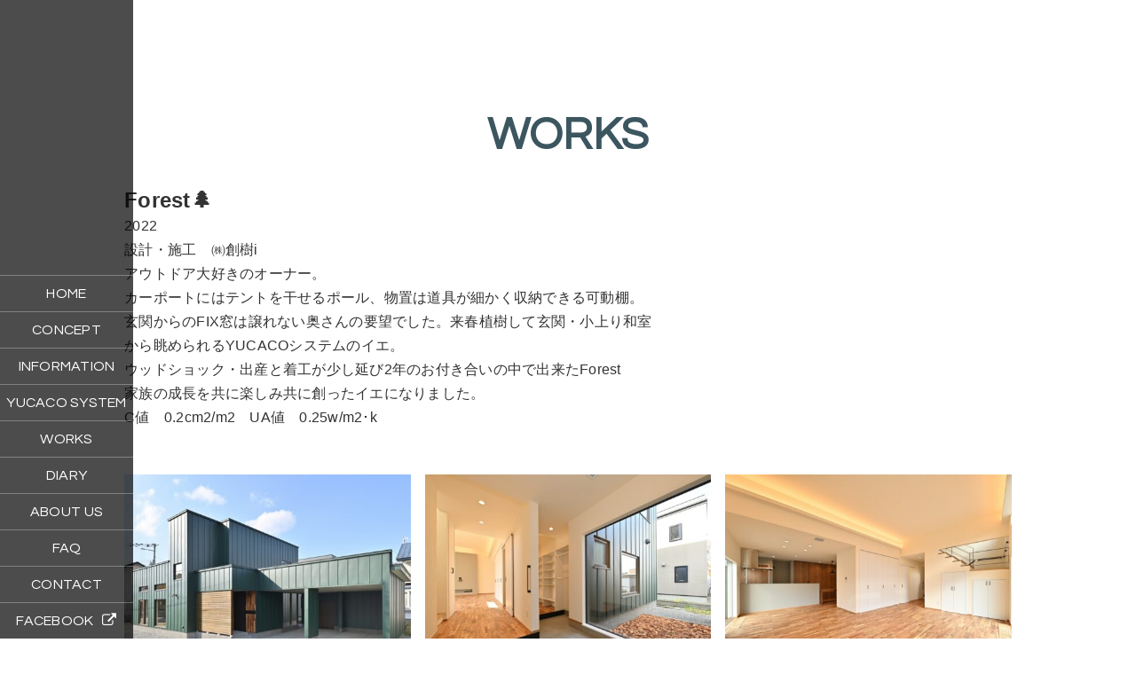

--- FILE ---
content_type: text/html; charset=UTF-8
request_url: https://souju.info/works/794
body_size: 5699
content:
<!DOCTYPE html>
<html lang="ja">
  <head>
  <meta http-equiv="X-UA-Compatible" content="IE=edge, chrome=1" />
  <meta http-equiv="content-type" content="text/html; charset=utf-8" />
  <meta http-equiv="content-language" content="ja">
  <meta name="description" content="" />
  <meta name="keywords" content="旭川,注文住宅,建築,戸建て,リノベーション,サンワカンパニー,無垢材,ガルバリウム鋼板" />
  <meta name="viewport" content="user-scalable=no, width=device-width, initial-scale=1, minimum-scale=1, maximum-scale=1" />

  
  <link href="https://fonts.googleapis.com/css?family=Questrial" rel="stylesheet" media="screen,projection" />
  <link rel="stylesheet" href="https://cdnjs.cloudflare.com/ajax/libs/font-awesome/4.7.0/css/font-awesome.min.css" media="screen,projection" />
  <link rel="stylesheet" href="/cms/wp-content/themes/souju/assets/css/style-be8a363d48.css" media="screen,projection" />
    	<style>img:is([sizes="auto" i], [sizes^="auto," i]) { contain-intrinsic-size: 3000px 1500px }</style>
	
		<!-- All in One SEO 4.3.5.1 - aioseo.com -->
		<title>Forest🌲 - 創樹 Souju | 旭川のデザイン系住宅工務店</title>
		<meta name="description" content="2022 設計・施工 ㈱創樹i アウトドア大好きのオーナー。 カーポートにはテントを干せるポール、物置は道具が" />
		<meta name="robots" content="max-image-preview:large" />
		<link rel="canonical" href="https://souju.info/works/794" />
		<meta name="generator" content="All in One SEO (AIOSEO) 4.3.5.1 " />

		<script>
    (function(i,s,o,g,r,a,m){i['GoogleAnalyticsObject']=r;i[r]=i[r]||function(){
    (i[r].q=i[r].q||[]).push(arguments)},i[r].l=1*new Date();a=s.createElement(o),
    m=s.getElementsByTagName(o)[0];a.async=1;a.src=g;m.parentNode.insertBefore(a,m)
    })(window,document,'script','https://www.google-analytics.com/analytics.js','ga');

    ga('create', 'UA-93174374-1', 'auto');
    ga('send', 'pageview');

    function pageview(title, page) {
      ga('set', 'title', title);
      ga('set', 'page', page);
      ga('send', 'pageview');
    }
  </script>

 
 <!-- Google tag (gtag.js) -->
<script async src="https://www.googletagmanager.com/gtag/js?id=G-WR98ZHETEQ"></script>
<script>
  window.dataLayer = window.dataLayer || [];
  function gtag(){dataLayer.push(arguments);}
  gtag('js', new Date());

  gtag('config', 'G-WR98ZHETEQ');
</script>
		<meta property="og:locale" content="ja_JP" />
		<meta property="og:site_name" content="創樹 Souju | 旭川のデザイン系住宅工務店 - 旭川市で無垢の自然素材やデザインにこだわった家創りなら「創樹」にご相談ください。サンワカンパニーなどの通販で取り寄せたキッチン施工やガルバリウム鋼板の外壁など一緒にイメージを膨らませながら家創りを楽しんでいただけたら嬉しいです。" />
		<meta property="og:type" content="article" />
		<meta property="og:title" content="Forest🌲 - 創樹 Souju | 旭川のデザイン系住宅工務店" />
		<meta property="og:description" content="2022 設計・施工 ㈱創樹i アウトドア大好きのオーナー。 カーポートにはテントを干せるポール、物置は道具が" />
		<meta property="og:url" content="https://souju.info/works/794" />
		<meta property="article:published_time" content="2023-02-04T06:10:12+00:00" />
		<meta property="article:modified_time" content="2025-11-25T08:47:49+00:00" />
		<meta name="twitter:card" content="summary_large_image" />
		<meta name="twitter:title" content="Forest🌲 - 創樹 Souju | 旭川のデザイン系住宅工務店" />
		<meta name="twitter:description" content="2022 設計・施工 ㈱創樹i アウトドア大好きのオーナー。 カーポートにはテントを干せるポール、物置は道具が" />
		<script type="application/ld+json" class="aioseo-schema">
			{"@context":"https:\/\/schema.org","@graph":[{"@type":"BreadcrumbList","@id":"https:\/\/souju.info\/works\/794#breadcrumblist","itemListElement":[{"@type":"ListItem","@id":"https:\/\/souju.info\/#listItem","position":1,"item":{"@type":"WebPage","@id":"https:\/\/souju.info\/","name":"\u30db\u30fc\u30e0","description":"\u65ed\u5ddd\u5e02\u3067\u7121\u57a2\u306e\u81ea\u7136\u7d20\u6750\u3084\u30c7\u30b6\u30a4\u30f3\u306b\u3053\u3060\u308f\u3063\u305f\u5bb6\u5275\u308a\u306a\u3089\u300c\u5275\u6a39\u300d\u306b\u3054\u76f8\u8ac7\u304f\u3060\u3055\u3044\u3002\u30b5\u30f3\u30ef\u30ab\u30f3\u30d1\u30cb\u30fc\u306a\u3069\u306e\u901a\u8ca9\u3067\u53d6\u308a\u5bc4\u305b\u305f\u30ad\u30c3\u30c1\u30f3\u65bd\u5de5\u3084\u30ac\u30eb\u30d0\u30ea\u30a6\u30e0\u92fc\u677f\u306e\u5916\u58c1\u306a\u3069\u4e00\u7dd2\u306b\u30a4\u30e1\u30fc\u30b8\u3092\u81a8\u3089\u307e\u305b\u306a\u304c\u3089\u5bb6\u5275\u308a\u3092\u697d\u3057\u3093\u3067\u3044\u305f\u3060\u3051\u305f\u3089\u5b09\u3057\u3044\u3067\u3059\u3002","url":"https:\/\/souju.info\/"}}]},{"@type":"Organization","@id":"https:\/\/souju.info\/#organization","name":"\u5275\u6a39 Souju | \u65ed\u5ddd\u306e\u30c7\u30b6\u30a4\u30f3\u7cfb\u4f4f\u5b85\u5de5\u52d9\u5e97","url":"https:\/\/souju.info\/"},{"@type":"Person","@id":"https:\/\/souju.info\/author\/souju#author","url":"https:\/\/souju.info\/author\/souju","name":"souju","image":{"@type":"ImageObject","@id":"https:\/\/souju.info\/works\/794#authorImage","url":"https:\/\/secure.gravatar.com\/avatar\/cc79a9e9eaa5f31282166a86705d349d?s=96&d=mm&r=g","width":96,"height":96,"caption":"souju"}},{"@type":"WebPage","@id":"https:\/\/souju.info\/works\/794#webpage","url":"https:\/\/souju.info\/works\/794","name":"Forest\ud83c\udf32 - \u5275\u6a39 Souju | \u65ed\u5ddd\u306e\u30c7\u30b6\u30a4\u30f3\u7cfb\u4f4f\u5b85\u5de5\u52d9\u5e97","description":"2022 \u8a2d\u8a08\u30fb\u65bd\u5de5 \u3231\u5275\u6a39i \u30a2\u30a6\u30c8\u30c9\u30a2\u5927\u597d\u304d\u306e\u30aa\u30fc\u30ca\u30fc\u3002 \u30ab\u30fc\u30dd\u30fc\u30c8\u306b\u306f\u30c6\u30f3\u30c8\u3092\u5e72\u305b\u308b\u30dd\u30fc\u30eb\u3001\u7269\u7f6e\u306f\u9053\u5177\u304c","inLanguage":"ja","isPartOf":{"@id":"https:\/\/souju.info\/#website"},"breadcrumb":{"@id":"https:\/\/souju.info\/works\/794#breadcrumblist"},"author":{"@id":"https:\/\/souju.info\/author\/souju#author"},"creator":{"@id":"https:\/\/souju.info\/author\/souju#author"},"datePublished":"2023-02-04T06:10:12+09:00","dateModified":"2025-11-25T08:47:49+09:00"},{"@type":"WebSite","@id":"https:\/\/souju.info\/#website","url":"https:\/\/souju.info\/","name":"\u5275\u6a39 Souju | \u65ed\u5ddd\u306e\u30c7\u30b6\u30a4\u30f3\u7cfb\u4f4f\u5b85\u5de5\u52d9\u5e97","description":"\u65ed\u5ddd\u5e02\u3067\u7121\u57a2\u306e\u81ea\u7136\u7d20\u6750\u3084\u30c7\u30b6\u30a4\u30f3\u306b\u3053\u3060\u308f\u3063\u305f\u5bb6\u5275\u308a\u306a\u3089\u300c\u5275\u6a39\u300d\u306b\u3054\u76f8\u8ac7\u304f\u3060\u3055\u3044\u3002\u30b5\u30f3\u30ef\u30ab\u30f3\u30d1\u30cb\u30fc\u306a\u3069\u306e\u901a\u8ca9\u3067\u53d6\u308a\u5bc4\u305b\u305f\u30ad\u30c3\u30c1\u30f3\u65bd\u5de5\u3084\u30ac\u30eb\u30d0\u30ea\u30a6\u30e0\u92fc\u677f\u306e\u5916\u58c1\u306a\u3069\u4e00\u7dd2\u306b\u30a4\u30e1\u30fc\u30b8\u3092\u81a8\u3089\u307e\u305b\u306a\u304c\u3089\u5bb6\u5275\u308a\u3092\u697d\u3057\u3093\u3067\u3044\u305f\u3060\u3051\u305f\u3089\u5b09\u3057\u3044\u3067\u3059\u3002","inLanguage":"ja","publisher":{"@id":"https:\/\/souju.info\/#organization"}}]}
		</script>
		<!-- All in One SEO -->

<link rel='stylesheet' id='wp-block-library-css' href='https://souju.info/cms/wp-includes/css/dist/block-library/style.min.css?ver=6.7.4' type='text/css' media='all' />
<style id='classic-theme-styles-inline-css' type='text/css'>
/*! This file is auto-generated */
.wp-block-button__link{color:#fff;background-color:#32373c;border-radius:9999px;box-shadow:none;text-decoration:none;padding:calc(.667em + 2px) calc(1.333em + 2px);font-size:1.125em}.wp-block-file__button{background:#32373c;color:#fff;text-decoration:none}
</style>
<style id='global-styles-inline-css' type='text/css'>
:root{--wp--preset--aspect-ratio--square: 1;--wp--preset--aspect-ratio--4-3: 4/3;--wp--preset--aspect-ratio--3-4: 3/4;--wp--preset--aspect-ratio--3-2: 3/2;--wp--preset--aspect-ratio--2-3: 2/3;--wp--preset--aspect-ratio--16-9: 16/9;--wp--preset--aspect-ratio--9-16: 9/16;--wp--preset--color--black: #000000;--wp--preset--color--cyan-bluish-gray: #abb8c3;--wp--preset--color--white: #ffffff;--wp--preset--color--pale-pink: #f78da7;--wp--preset--color--vivid-red: #cf2e2e;--wp--preset--color--luminous-vivid-orange: #ff6900;--wp--preset--color--luminous-vivid-amber: #fcb900;--wp--preset--color--light-green-cyan: #7bdcb5;--wp--preset--color--vivid-green-cyan: #00d084;--wp--preset--color--pale-cyan-blue: #8ed1fc;--wp--preset--color--vivid-cyan-blue: #0693e3;--wp--preset--color--vivid-purple: #9b51e0;--wp--preset--gradient--vivid-cyan-blue-to-vivid-purple: linear-gradient(135deg,rgba(6,147,227,1) 0%,rgb(155,81,224) 100%);--wp--preset--gradient--light-green-cyan-to-vivid-green-cyan: linear-gradient(135deg,rgb(122,220,180) 0%,rgb(0,208,130) 100%);--wp--preset--gradient--luminous-vivid-amber-to-luminous-vivid-orange: linear-gradient(135deg,rgba(252,185,0,1) 0%,rgba(255,105,0,1) 100%);--wp--preset--gradient--luminous-vivid-orange-to-vivid-red: linear-gradient(135deg,rgba(255,105,0,1) 0%,rgb(207,46,46) 100%);--wp--preset--gradient--very-light-gray-to-cyan-bluish-gray: linear-gradient(135deg,rgb(238,238,238) 0%,rgb(169,184,195) 100%);--wp--preset--gradient--cool-to-warm-spectrum: linear-gradient(135deg,rgb(74,234,220) 0%,rgb(151,120,209) 20%,rgb(207,42,186) 40%,rgb(238,44,130) 60%,rgb(251,105,98) 80%,rgb(254,248,76) 100%);--wp--preset--gradient--blush-light-purple: linear-gradient(135deg,rgb(255,206,236) 0%,rgb(152,150,240) 100%);--wp--preset--gradient--blush-bordeaux: linear-gradient(135deg,rgb(254,205,165) 0%,rgb(254,45,45) 50%,rgb(107,0,62) 100%);--wp--preset--gradient--luminous-dusk: linear-gradient(135deg,rgb(255,203,112) 0%,rgb(199,81,192) 50%,rgb(65,88,208) 100%);--wp--preset--gradient--pale-ocean: linear-gradient(135deg,rgb(255,245,203) 0%,rgb(182,227,212) 50%,rgb(51,167,181) 100%);--wp--preset--gradient--electric-grass: linear-gradient(135deg,rgb(202,248,128) 0%,rgb(113,206,126) 100%);--wp--preset--gradient--midnight: linear-gradient(135deg,rgb(2,3,129) 0%,rgb(40,116,252) 100%);--wp--preset--font-size--small: 13px;--wp--preset--font-size--medium: 20px;--wp--preset--font-size--large: 36px;--wp--preset--font-size--x-large: 42px;--wp--preset--spacing--20: 0.44rem;--wp--preset--spacing--30: 0.67rem;--wp--preset--spacing--40: 1rem;--wp--preset--spacing--50: 1.5rem;--wp--preset--spacing--60: 2.25rem;--wp--preset--spacing--70: 3.38rem;--wp--preset--spacing--80: 5.06rem;--wp--preset--shadow--natural: 6px 6px 9px rgba(0, 0, 0, 0.2);--wp--preset--shadow--deep: 12px 12px 50px rgba(0, 0, 0, 0.4);--wp--preset--shadow--sharp: 6px 6px 0px rgba(0, 0, 0, 0.2);--wp--preset--shadow--outlined: 6px 6px 0px -3px rgba(255, 255, 255, 1), 6px 6px rgba(0, 0, 0, 1);--wp--preset--shadow--crisp: 6px 6px 0px rgba(0, 0, 0, 1);}:where(.is-layout-flex){gap: 0.5em;}:where(.is-layout-grid){gap: 0.5em;}body .is-layout-flex{display: flex;}.is-layout-flex{flex-wrap: wrap;align-items: center;}.is-layout-flex > :is(*, div){margin: 0;}body .is-layout-grid{display: grid;}.is-layout-grid > :is(*, div){margin: 0;}:where(.wp-block-columns.is-layout-flex){gap: 2em;}:where(.wp-block-columns.is-layout-grid){gap: 2em;}:where(.wp-block-post-template.is-layout-flex){gap: 1.25em;}:where(.wp-block-post-template.is-layout-grid){gap: 1.25em;}.has-black-color{color: var(--wp--preset--color--black) !important;}.has-cyan-bluish-gray-color{color: var(--wp--preset--color--cyan-bluish-gray) !important;}.has-white-color{color: var(--wp--preset--color--white) !important;}.has-pale-pink-color{color: var(--wp--preset--color--pale-pink) !important;}.has-vivid-red-color{color: var(--wp--preset--color--vivid-red) !important;}.has-luminous-vivid-orange-color{color: var(--wp--preset--color--luminous-vivid-orange) !important;}.has-luminous-vivid-amber-color{color: var(--wp--preset--color--luminous-vivid-amber) !important;}.has-light-green-cyan-color{color: var(--wp--preset--color--light-green-cyan) !important;}.has-vivid-green-cyan-color{color: var(--wp--preset--color--vivid-green-cyan) !important;}.has-pale-cyan-blue-color{color: var(--wp--preset--color--pale-cyan-blue) !important;}.has-vivid-cyan-blue-color{color: var(--wp--preset--color--vivid-cyan-blue) !important;}.has-vivid-purple-color{color: var(--wp--preset--color--vivid-purple) !important;}.has-black-background-color{background-color: var(--wp--preset--color--black) !important;}.has-cyan-bluish-gray-background-color{background-color: var(--wp--preset--color--cyan-bluish-gray) !important;}.has-white-background-color{background-color: var(--wp--preset--color--white) !important;}.has-pale-pink-background-color{background-color: var(--wp--preset--color--pale-pink) !important;}.has-vivid-red-background-color{background-color: var(--wp--preset--color--vivid-red) !important;}.has-luminous-vivid-orange-background-color{background-color: var(--wp--preset--color--luminous-vivid-orange) !important;}.has-luminous-vivid-amber-background-color{background-color: var(--wp--preset--color--luminous-vivid-amber) !important;}.has-light-green-cyan-background-color{background-color: var(--wp--preset--color--light-green-cyan) !important;}.has-vivid-green-cyan-background-color{background-color: var(--wp--preset--color--vivid-green-cyan) !important;}.has-pale-cyan-blue-background-color{background-color: var(--wp--preset--color--pale-cyan-blue) !important;}.has-vivid-cyan-blue-background-color{background-color: var(--wp--preset--color--vivid-cyan-blue) !important;}.has-vivid-purple-background-color{background-color: var(--wp--preset--color--vivid-purple) !important;}.has-black-border-color{border-color: var(--wp--preset--color--black) !important;}.has-cyan-bluish-gray-border-color{border-color: var(--wp--preset--color--cyan-bluish-gray) !important;}.has-white-border-color{border-color: var(--wp--preset--color--white) !important;}.has-pale-pink-border-color{border-color: var(--wp--preset--color--pale-pink) !important;}.has-vivid-red-border-color{border-color: var(--wp--preset--color--vivid-red) !important;}.has-luminous-vivid-orange-border-color{border-color: var(--wp--preset--color--luminous-vivid-orange) !important;}.has-luminous-vivid-amber-border-color{border-color: var(--wp--preset--color--luminous-vivid-amber) !important;}.has-light-green-cyan-border-color{border-color: var(--wp--preset--color--light-green-cyan) !important;}.has-vivid-green-cyan-border-color{border-color: var(--wp--preset--color--vivid-green-cyan) !important;}.has-pale-cyan-blue-border-color{border-color: var(--wp--preset--color--pale-cyan-blue) !important;}.has-vivid-cyan-blue-border-color{border-color: var(--wp--preset--color--vivid-cyan-blue) !important;}.has-vivid-purple-border-color{border-color: var(--wp--preset--color--vivid-purple) !important;}.has-vivid-cyan-blue-to-vivid-purple-gradient-background{background: var(--wp--preset--gradient--vivid-cyan-blue-to-vivid-purple) !important;}.has-light-green-cyan-to-vivid-green-cyan-gradient-background{background: var(--wp--preset--gradient--light-green-cyan-to-vivid-green-cyan) !important;}.has-luminous-vivid-amber-to-luminous-vivid-orange-gradient-background{background: var(--wp--preset--gradient--luminous-vivid-amber-to-luminous-vivid-orange) !important;}.has-luminous-vivid-orange-to-vivid-red-gradient-background{background: var(--wp--preset--gradient--luminous-vivid-orange-to-vivid-red) !important;}.has-very-light-gray-to-cyan-bluish-gray-gradient-background{background: var(--wp--preset--gradient--very-light-gray-to-cyan-bluish-gray) !important;}.has-cool-to-warm-spectrum-gradient-background{background: var(--wp--preset--gradient--cool-to-warm-spectrum) !important;}.has-blush-light-purple-gradient-background{background: var(--wp--preset--gradient--blush-light-purple) !important;}.has-blush-bordeaux-gradient-background{background: var(--wp--preset--gradient--blush-bordeaux) !important;}.has-luminous-dusk-gradient-background{background: var(--wp--preset--gradient--luminous-dusk) !important;}.has-pale-ocean-gradient-background{background: var(--wp--preset--gradient--pale-ocean) !important;}.has-electric-grass-gradient-background{background: var(--wp--preset--gradient--electric-grass) !important;}.has-midnight-gradient-background{background: var(--wp--preset--gradient--midnight) !important;}.has-small-font-size{font-size: var(--wp--preset--font-size--small) !important;}.has-medium-font-size{font-size: var(--wp--preset--font-size--medium) !important;}.has-large-font-size{font-size: var(--wp--preset--font-size--large) !important;}.has-x-large-font-size{font-size: var(--wp--preset--font-size--x-large) !important;}
:where(.wp-block-post-template.is-layout-flex){gap: 1.25em;}:where(.wp-block-post-template.is-layout-grid){gap: 1.25em;}
:where(.wp-block-columns.is-layout-flex){gap: 2em;}:where(.wp-block-columns.is-layout-grid){gap: 2em;}
:root :where(.wp-block-pullquote){font-size: 1.5em;line-height: 1.6;}
</style>
</head>
  <body class="s-works--show v-drawer v-drawer--left v-drawer--sidebar">
    <main class="l-main">
      <section class="p-section">
        <div class="p-section__inner--works-show">
          <h1 class="p-headings-1--works--show">WORKS</h1>
          <div class="s-works__box">
                        <div class="s-works__description">
              <h2>Forest🌲</h2>
              <div class="s-works__summary">
                <p>2022</p>
<p>設計・施工　㈱創樹i</p>
<p>アウトドア大好きのオーナー。</p>
<p>カーポートにはテントを干せるポール、物置は道具が細かく収納できる可動棚。</p>
<p>玄関からのFIX窓は譲れない奥さんの要望でした。来春植樹して玄関・小上り和室</p>
<p>から眺められるYUCACOシステムのイエ。</p>
<p>ウッドショック・出産と着工が少し延び2年のお付き合いの中で出来たForest</p>
<p>家族の成長を共に楽しみ共に創ったイエになりました。</p>
<p>C値　0.2cm2/m2　UA値　0.25w/m2･k</p>
<p>&nbsp;</p>
              </div>
            </div>
            <div class="p-section__body--works-show">
               <div class="s-works__photo col"><a href="/cms/wp-content/uploads/LINE_ALBUM_20221118_221118_3-1280x851.jpg" data-fancybox="794" data-caption="LINE_ALBUM_20221118_221118_3"><img src="/cms/wp-content/uploads/LINE_ALBUM_20221118_221118_3-500x375.jpg" alt="LINE_ALBUM_20221118_221118_3"></a></div> <div class="s-works__photo col"><a href="/cms/wp-content/uploads/LINE_ALBUM_20221118_221118_5-1280x851.jpg" data-fancybox="794" data-caption="LINE_ALBUM_20221118_221118_5"><img src="/cms/wp-content/uploads/LINE_ALBUM_20221118_221118_5-500x375.jpg" alt="LINE_ALBUM_20221118_221118_5"></a></div> <div class="s-works__photo col"><a href="/cms/wp-content/uploads/LINE_ALBUM_20221118_221118_42-1280x851.jpg" data-fancybox="794" data-caption="LINE_ALBUM_20221118_221118_42"><img src="/cms/wp-content/uploads/LINE_ALBUM_20221118_221118_42-500x375.jpg" alt="LINE_ALBUM_20221118_221118_42"></a></div> <div class="s-works__photo col"><a href="/cms/wp-content/uploads/LINE_ALBUM_20221118_221118_29-1280x851.jpg" data-fancybox="794" data-caption="LINE_ALBUM_20221118_221118_29"><img src="/cms/wp-content/uploads/LINE_ALBUM_20221118_221118_29-500x375.jpg" alt="LINE_ALBUM_20221118_221118_29"></a></div> <div class="s-works__photo col"><a href="/cms/wp-content/uploads/LINE_ALBUM_20221118_221118_27-1280x851.jpg" data-fancybox="794" data-caption="LINE_ALBUM_20221118_221118_27"><img src="/cms/wp-content/uploads/LINE_ALBUM_20221118_221118_27-500x375.jpg" alt="LINE_ALBUM_20221118_221118_27"></a></div> <div class="s-works__photo col"><a href="/cms/wp-content/uploads/LINE_ALBUM_20221118_221118_24-851x1280.jpg" data-fancybox="794" data-caption="LINE_ALBUM_20221118_221118_24"><img src="/cms/wp-content/uploads/LINE_ALBUM_20221118_221118_24-500x375.jpg" alt="LINE_ALBUM_20221118_221118_24"></a></div>              <script>
                pageview('Forest🌲 - 施工事例 / 創樹 旭川市注文住宅・店舗設計', 'works/794');
              </script>
            </div>
          </div>
                      <a class="previous" href="https://souju.info/works/789">ネコと望むイエ</a>
                        </div>
      </section>
    </main>
    <nav class="v-drawer-nav">
  <ul class="v-drawer-menu p-drawer__menu">
    <li><a href="/">HOME</a></li>
    <li><a href="/#concept">CONCEPT</a></li>
    <li><a href="/#information">INFORMATION</a></li>
    <li><a href="/#yucaco">YUCACO SYSTEM</a></li>
    <li><a href="/#works">WORKS</a></li>
    <li><a href="/#diary">DIARY</a></li>
    <li><a href="/#about-us">ABOUT US</a></li>
    <li><a href="/#faq">FAQ</a></li>
    <li><a href="/#contact">CONTACT</a></li>
    <li><a href="https://www.facebook.com/souju.info" target="_blank" class="external-link">FACEBOOK<i class="fa fa-external-link" aria-hidden="true"></i></a></li>
  </ul>
</nav>
<button type="button" class="v-drawer-toggle v-drawer-hamburger">
  <span class="v-drawer-hamburger-icon"></span>
  MENU
</button>
    <footer class="l-footer">
  <div class="p-footer__pagetop"><a href="#">↑</a></div>
  <div class="p-footer__copyright">&copy; 2026 Souju Inc.</div>
</footer>
<script src="https://maps.googleapis.com/maps/api/js?&key=AIzaSyD9uWBdl3rfGC1o1Q4s36vIm3qDKqhuGsg"></script>
<script src="https://ajax.googleapis.com/ajax/libs/jquery/2.2.4/jquery.min.js"></script>
<script src="https://cdnjs.cloudflare.com/ajax/libs/iScroll/5.2.0/iscroll.min.js"></script>
<script src="https://cdnjs.cloudflare.com/ajax/libs/drawer/3.2.2/js/drawer.min.js"></script>
<script src="/cms/wp-content/themes/souju/assets/js/bundle-0d7a51a5ba.js"></script>
  </body>
</html>


--- FILE ---
content_type: text/css
request_url: https://souju.info/cms/wp-content/themes/souju/assets/css/style-be8a363d48.css
body_size: 13477
content:
@charset "UTF-8";/*! sanitize.css v5.0.0 | CC0 License | github.com/jonathantneal/sanitize.css */*,::after,::before{background-repeat:no-repeat;box-sizing:inherit}::after,::before{text-decoration:inherit;vertical-align:inherit}html{box-sizing:border-box;cursor:default;-ms-text-size-adjust:100%;-webkit-text-size-adjust:100%}article,aside,footer,header,nav,section{display:block}body{margin:0}h1{font-size:2em;margin:.67em 0}figcaption,figure,main{display:block}figure{margin:1em 40px}hr{box-sizing:content-box;height:0;overflow:visible}nav ol,nav ul{list-style:none}pre{font-family:monospace,monospace;font-size:1em}a{background-color:transparent;-webkit-text-decoration-skip:objects}abbr[title]{border-bottom:none;text-decoration:underline;-webkit-text-decoration:underline dotted;text-decoration:underline dotted}b,strong{font-weight:inherit}b,strong{font-weight:bolder}code,kbd,samp{font-family:monospace,monospace;font-size:1em}dfn{font-style:italic}mark{background-color:#ff0;color:#000}small{font-size:80%}sub,sup{font-size:75%;line-height:0;position:relative;vertical-align:baseline}sub{bottom:-.25em}sup{top:-.5em}::-moz-selection{background-color:#b3d4fc;color:#000;text-shadow:none}::selection{background-color:#b3d4fc;color:#000;text-shadow:none}audio,canvas,iframe,img,svg,video{vertical-align:middle}audio,video{display:inline-block}audio:not([controls]){display:none;height:0}img{border-style:none}svg{fill:currentColor}svg:not(:root){overflow:hidden}table{border-collapse:collapse}button,input,optgroup,select,textarea{margin:0}button,input,select,textarea{background-color:transparent;color:inherit;font-size:inherit;line-height:inherit}button,input{overflow:visible}button,select{text-transform:none}[type=reset],[type=submit],button,html [type=button]{-webkit-appearance:button}[type=button]::-moz-focus-inner,[type=reset]::-moz-focus-inner,[type=submit]::-moz-focus-inner,button::-moz-focus-inner{border-style:none;padding:0}[type=button]:-moz-focusring,[type=reset]:-moz-focusring,[type=submit]:-moz-focusring,button:-moz-focusring{outline:1px dotted ButtonText}legend{box-sizing:border-box;color:inherit;display:table;max-width:100%;padding:0;white-space:normal}progress{display:inline-block;vertical-align:baseline}textarea{overflow:auto;resize:vertical}[type=checkbox],[type=radio]{box-sizing:border-box;padding:0}[type=number]::-webkit-inner-spin-button,[type=number]::-webkit-outer-spin-button{height:auto}[type=search]{-webkit-appearance:textfield;outline-offset:-2px}[type=search]::-webkit-search-cancel-button,[type=search]::-webkit-search-decoration{-webkit-appearance:none}::-webkit-file-upload-button{-webkit-appearance:button;font:inherit}details,menu{display:block}summary{display:list-item}canvas{display:inline-block}template{display:none}[tabindex],a,area,button,input,label,select,summary,textarea{touch-action:manipulation}[hidden]{display:none}[aria-busy=true]{cursor:progress}[aria-controls]{cursor:pointer}[aria-hidden=false][hidden]:not(:focus){clip:rect(0,0,0,0);display:inherit;position:absolute}[aria-disabled]{cursor:default}html{font-size:16px;font-size:1rem}html{box-sizing:border-box}*,::after,::before{box-sizing:inherit}html{height:100%;line-height:1.7em;scroll-behavior:smooth}body{height:100%;font-family:"游ゴシック Medium","Yu Gothic Medium",游ゴシック体,"Yu Gothic",YuGothic,"MS PGothic",Osaka,arial,sans-serif;font-feature-settings:"palt";font-kerning:normal;color:#333;letter-spacing:.016em;background-color:#eeece0}h1,h2,h3,h4,h5,h6{font-family:inherit;font-weight:700;line-height:1.3em;color:inherit}ol,ul{padding:0}li>ol,li>ul{margin-bottom:0}dd{margin-left:0}able{width:100%}th{text-align:left}a{color:#fff;text-decoration:none;outline:0;transition:.6s cubic-bezier(.25,.46,.45,.94) 0s}a:visited{color:#fff}a:hover{color:rgba(255,255,255,.6)}img{max-width:100%;height:auto;vertical-align:middle}button{outline:0}[data$=".svg"],[src$=".svg"]{width:100%}address,cite,dfn,em,i{font-style:normal}address,blockquote,dl,fieldset,figure,h1,h2,h3,h4,h5,h6,hr,ol,p,pre,table,ul{margin-top:0;margin-bottom:0}figure{margin:0}.vegas-content-scrollable,.vegas-overlay,.vegas-slide,.vegas-slide-inner,.vegas-timer{position:absolute;top:0;left:0;bottom:0;right:0;overflow:hidden;border:none;padding:0;margin:0}.vegas-content-scrollable{position:relative;height:100%;overflow:auto}.vegas-overlay{opacity:.5;background:transparent url(overlays/02.png) center center repeat}.vegas-timer{top:auto;bottom:0;height:2px}.vegas-timer-progress{width:0%;height:100%;background:#fff;transition:width ease-out}.vegas-timer-running .vegas-timer-progress{width:100%}.vegas-slide,.vegas-slide-inner{margin:0;padding:0;background:transparent center center no-repeat;transform:translateZ(0);will-change:transform,opacity}body .vegas-container{overflow:hidden!important;position:relative}.vegas-video{min-width:100%;min-height:100%;width:auto;height:auto}body.vegas-container{overflow:auto;position:static;z-index:-2}body.vegas-container>.vegas-overlay,body.vegas-container>.vegas-slide,body.vegas-container>.vegas-timer{position:fixed;z-index:-1}.vegas-transition-blur,.vegas-transition-blur2{opacity:0;filter:blur(32px) brightness(1.01)}.vegas-transition-blur-in,.vegas-transition-blur2-in{opacity:1;filter:blur(0) brightness(1.01)}.vegas-transition-blur2-out{opacity:0}.vegas-transition-burn,.vegas-transition-burn2{opacity:0;filter:contrast(1000%) saturate(1000%)}.vegas-transition-burn-in,.vegas-transition-burn2-in{opacity:1;filter:contrast(100%) saturate(100%)}.vegas-transition-burn2-out{opacity:0;filter:contrast(1000%) saturate(1000%)}.vegas-transition-fade,.vegas-transition-fade2{opacity:0}.vegas-transition-fade-in,.vegas-transition-fade2-in{opacity:1}.vegas-transition-fade2-out{opacity:0}.vegas-transition-flash,.vegas-transition-flash2{opacity:0;filter:brightness(25)}.vegas-transition-flash-in,.vegas-transition-flash2-in{opacity:1;filter:brightness(1)}.vegas-transition-flash2-out{opacity:0;filter:brightness(25)}.vegas-transition-negative,.vegas-transition-negative2{opacity:0;filter:invert(100%)}.vegas-transition-negative-in,.vegas-transition-negative2-in{opacity:1;filter:invert(0)}.vegas-transition-negative2-out{opacity:0;filter:invert(100%)}.vegas-transition-slideDown,.vegas-transition-slideDown2{transform:translateY(-100%)}.vegas-transition-slideDown-in,.vegas-transition-slideDown2-in{transform:translateY(0)}.vegas-transition-slideDown2-out{transform:translateY(100%)}.vegas-transition-slideLeft,.vegas-transition-slideLeft2{transform:translateX(100%)}.vegas-transition-slideLeft-in,.vegas-transition-slideLeft2-in{transform:translateX(0)}.vegas-transition-slideLeft2-out{transform:translateX(-100%)}.vegas-transition-slideRight,.vegas-transition-slideRight2{transform:translateX(-100%)}.vegas-transition-slideRight-in,.vegas-transition-slideRight2-in{transform:translateX(0)}.vegas-transition-slideRight2-out{transform:translateX(100%)}.vegas-transition-slideUp,.vegas-transition-slideUp2{transform:translateY(100%)}.vegas-transition-slideUp-in,.vegas-transition-slideUp2-in{transform:translateY(0)}.vegas-transition-slideUp2-out{transform:translateY(-100%)}.vegas-transition-swirlLeft,.vegas-transition-swirlLeft2{transform:scale(2) rotate(35deg);opacity:0}.vegas-transition-swirlLeft-in,.vegas-transition-swirlLeft2-in{transform:scale(1) rotate(0);opacity:1}.vegas-transition-swirlLeft2-out{transform:scale(2) rotate(-35deg);opacity:0}.vegas-transition-swirlRight,.vegas-transition-swirlRight2{transform:scale(2) rotate(-35deg);opacity:0}.vegas-transition-swirlRight-in,.vegas-transition-swirlRight2-in{transform:scale(1) rotate(0);opacity:1}.vegas-transition-swirlRight2-out{transform:scale(2) rotate(35deg);opacity:0}.vegas-transition-zoomIn,.vegas-transition-zoomIn2{transform:scale(0);opacity:0}.vegas-transition-zoomIn-in,.vegas-transition-zoomIn2-in{transform:scale(1);opacity:1}.vegas-transition-zoomIn2-out{transform:scale(2);opacity:0}.vegas-transition-zoomOut,.vegas-transition-zoomOut2{transform:scale(2);opacity:0}.vegas-transition-zoomOut-in,.vegas-transition-zoomOut2-in{transform:scale(1);opacity:1}.vegas-transition-zoomOut2-out{transform:scale(0);opacity:0}.vegas-animation-kenburns{animation:kenburns ease-out}@keyframes kenburns{0%{transform:scale(1.5)}100%{transform:scale(1)}}.vegas-animation-kenburnsDownLeft{animation:kenburnsDownLeft ease-out}@keyframes kenburnsDownLeft{0%{transform:scale(1.5) translate(10%,-10%)}100%{transform:scale(1) translate(0,0)}}.vegas-animation-kenburnsDownRight{animation:kenburnsDownRight ease-out}@keyframes kenburnsDownRight{0%{transform:scale(1.5) translate(-10%,-10%)}100%{transform:scale(1) translate(0,0)}}.vegas-animation-kenburnsDown{animation:kenburnsDown ease-out}@keyframes kenburnsDown{0%{transform:scale(1.5) translate(0,-10%)}100%{transform:scale(1) translate(0,0)}}.vegas-animation-kenburnsLeft{animation:kenburnsLeft ease-out}@keyframes kenburnsLeft{0%{transform:scale(1.5) translate(10%,0)}100%{transform:scale(1) translate(0,0)}}.vegas-animation-kenburnsRight{animation:kenburnsRight ease-out}@keyframes kenburnsRight{0%{transform:scale(1.5) translate(-10%,0)}100%{transform:scale(1) translate(0,0)}}.vegas-animation-kenburnsUpLeft{animation:kenburnsUpLeft ease-out}@keyframes kenburnsUpLeft{0%{transform:scale(1.5) translate(10%,10%)}100%{transform:scale(1) translate(0,0)}}.vegas-animation-kenburnsUpRight{animation:kenburnsUpRight ease-out}@keyframes kenburnsUpRight{0%{transform:scale(1.5) translate(-10%,10%)}100%{transform:scale(1) translate(0,0)}}.vegas-animation-kenburnsUp{animation:kenburnsUp ease-out}@keyframes kenburnsUp{0%{transform:scale(1.5) translate(0,10%)}100%{transform:scale(1) translate(0,0)}}@font-face{font-family:swiper-icons;src:url("data:application/font-woff;charset=utf-8;base64, [base64]//wADZ2x5ZgAAAywAAADMAAAD2MHtryVoZWFkAAABbAAAADAAAAA2E2+eoWhoZWEAAAGcAAAAHwAAACQC9gDzaG10eAAAAigAAAAZAAAArgJkABFsb2NhAAAC0AAAAFoAAABaFQAUGG1heHAAAAG8AAAAHwAAACAAcABAbmFtZQAAA/gAAAE5AAACXvFdBwlwb3N0AAAFNAAAAGIAAACE5s74hXjaY2BkYGAAYpf5Hu/j+W2+MnAzMYDAzaX6QjD6/4//Bxj5GA8AuRwMYGkAPywL13jaY2BkYGA88P8Agx4j+/8fQDYfA1AEBWgDAIB2BOoAeNpjYGRgYNBh4GdgYgABEMnIABJzYNADCQAACWgAsQB42mNgYfzCOIGBlYGB0YcxjYGBwR1Kf2WQZGhhYGBiYGVmgAFGBiQQkOaawtDAoMBQxXjg/wEGPcYDDA4wNUA2CCgwsAAAO4EL6gAAeNpj2M0gyAACqxgGNWBkZ2D4/wMA+xkDdgAAAHjaY2BgYGaAYBkGRgYQiAHyGMF8FgYHIM3DwMHABGQrMOgyWDLEM1T9/w8UBfEMgLzE////P/5//f/V/xv+r4eaAAeMbAxwIUYmIMHEgKYAYjUcsDAwsLKxc3BycfPw8jEQA/[base64]/uznmfPFBNODM2K7MTQ45YEAZqGP81AmGGcF3iPqOop0r1SPTaTbVkfUe4HXj97wYE+yNwWYxwWu4v1ugWHgo3S1XdZEVqWM7ET0cfnLGxWfkgR42o2PvWrDMBSFj/IHLaF0zKjRgdiVMwScNRAoWUoH78Y2icB/yIY09An6AH2Bdu/UB+yxopYshQiEvnvu0dURgDt8QeC8PDw7Fpji3fEA4z/PEJ6YOB5hKh4dj3EvXhxPqH/SKUY3rJ7srZ4FZnh1PMAtPhwP6fl2PMJMPDgeQ4rY8YT6Gzao0eAEA409DuggmTnFnOcSCiEiLMgxCiTI6Cq5DZUd3Qmp10vO0LaLTd2cjN4fOumlc7lUYbSQcZFkutRG7g6JKZKy0RmdLY680CDnEJ+UMkpFFe1RN7nxdVpXrC4aTtnaurOnYercZg2YVmLN/d/gczfEimrE/fs/bOuq29Zmn8tloORaXgZgGa78yO9/cnXm2BpaGvq25Dv9S4E9+5SIc9PqupJKhYFSSl47+Qcr1mYNAAAAeNptw0cKwkAAAMDZJA8Q7OUJvkLsPfZ6zFVERPy8qHh2YER+3i/BP83vIBLLySsoKimrqKqpa2hp6+jq6RsYGhmbmJqZSy0sraxtbO3sHRydnEMU4uR6yx7JJXveP7WrDycAAAAAAAH//wACeNpjYGRgYOABYhkgZgJCZgZNBkYGLQZtIJsFLMYAAAw3ALgAeNolizEKgDAQBCchRbC2sFER0YD6qVQiBCv/H9ezGI6Z5XBAw8CBK/m5iQQVauVbXLnOrMZv2oLdKFa8Pjuru2hJzGabmOSLzNMzvutpB3N42mNgZGBg4GKQYzBhYMxJLMlj4GBgAYow/P/PAJJhLM6sSoWKfWCAAwDAjgbRAAB42mNgYGBkAIIbCZo5IPrmUn0hGA0AO8EFTQAA");font-weight:400;font-style:normal}:root{--swiper-theme-color:#007aff}.swiper,swiper-container{margin-left:auto;margin-right:auto;position:relative;overflow:hidden;list-style:none;padding:0;z-index:1;display:block}.swiper-vertical>.swiper-wrapper{flex-direction:column}.swiper-wrapper{position:relative;width:100%;height:100%;z-index:1;display:flex;transition-property:transform;transition-timing-function:var(--swiper-wrapper-transition-timing-function,initial);box-sizing:content-box}.swiper-android .swiper-slide,.swiper-wrapper{transform:translate3d(0,0,0)}.swiper-horizontal{touch-action:pan-y}.swiper-vertical{touch-action:pan-x}.swiper-slide,swiper-slide{flex-shrink:0;width:100%;height:100%;position:relative;transition-property:transform;display:block}.swiper-slide-invisible-blank{visibility:hidden}.swiper-autoheight,.swiper-autoheight .swiper-slide{height:auto}.swiper-autoheight .swiper-wrapper{align-items:flex-start;transition-property:transform,height}.swiper-backface-hidden .swiper-slide{transform:translateZ(0);backface-visibility:hidden}.swiper-3d.swiper-css-mode .swiper-wrapper{perspective:1200px}.swiper-3d .swiper-wrapper{transform-style:preserve-3d}.swiper-3d{perspective:1200px}.swiper-3d .swiper-cube-shadow,.swiper-3d .swiper-slide,.swiper-3d .swiper-slide-shadow,.swiper-3d .swiper-slide-shadow-bottom,.swiper-3d .swiper-slide-shadow-left,.swiper-3d .swiper-slide-shadow-right,.swiper-3d .swiper-slide-shadow-top{transform-style:preserve-3d}.swiper-3d .swiper-slide-shadow,.swiper-3d .swiper-slide-shadow-bottom,.swiper-3d .swiper-slide-shadow-left,.swiper-3d .swiper-slide-shadow-right,.swiper-3d .swiper-slide-shadow-top{position:absolute;left:0;top:0;width:100%;height:100%;pointer-events:none;z-index:10}.swiper-3d .swiper-slide-shadow{background:rgba(0,0,0,.15)}.swiper-3d .swiper-slide-shadow-left{background-image:linear-gradient(to left,rgba(0,0,0,.5),rgba(0,0,0,0))}.swiper-3d .swiper-slide-shadow-right{background-image:linear-gradient(to right,rgba(0,0,0,.5),rgba(0,0,0,0))}.swiper-3d .swiper-slide-shadow-top{background-image:linear-gradient(to top,rgba(0,0,0,.5),rgba(0,0,0,0))}.swiper-3d .swiper-slide-shadow-bottom{background-image:linear-gradient(to bottom,rgba(0,0,0,.5),rgba(0,0,0,0))}.swiper-css-mode>.swiper-wrapper{overflow:auto;scrollbar-width:none;-ms-overflow-style:none}.swiper-css-mode>.swiper-wrapper::-webkit-scrollbar{display:none}.swiper-css-mode>.swiper-wrapper>.swiper-slide{scroll-snap-align:start start}.swiper-horizontal.swiper-css-mode>.swiper-wrapper{scroll-snap-type:x mandatory}.swiper-vertical.swiper-css-mode>.swiper-wrapper{scroll-snap-type:y mandatory}.swiper-centered>.swiper-wrapper::before{content:"";flex-shrink:0;order:9999}.swiper-centered>.swiper-wrapper>.swiper-slide{scroll-snap-align:center center;scroll-snap-stop:always}.swiper-centered.swiper-horizontal>.swiper-wrapper>.swiper-slide:first-child{-webkit-margin-start:var(--swiper-centered-offset-before);margin-inline-start:var(--swiper-centered-offset-before)}.swiper-centered.swiper-horizontal>.swiper-wrapper::before{height:100%;min-height:1px;width:var(--swiper-centered-offset-after)}.swiper-centered.swiper-vertical>.swiper-wrapper>.swiper-slide:first-child{-webkit-margin-before:var(--swiper-centered-offset-before);margin-block-start:var(--swiper-centered-offset-before)}.swiper-centered.swiper-vertical>.swiper-wrapper::before{width:100%;min-width:1px;height:var(--swiper-centered-offset-after)}.swiper-lazy-preloader{width:42px;height:42px;position:absolute;left:50%;top:50%;margin-left:-21px;margin-top:-21px;z-index:10;transform-origin:50%;box-sizing:border-box;border:4px solid var(--swiper-preloader-color,var(--swiper-theme-color));border-radius:50%;border-top-color:transparent}.swiper-watch-progress .swiper-slide-visible .swiper-lazy-preloader,.swiper:not(.swiper-watch-progress) .swiper-lazy-preloader,swiper-container:not(.swiper-watch-progress) .swiper-lazy-preloader{animation:swiper-preloader-spin 1s infinite linear}.swiper-lazy-preloader-white{--swiper-preloader-color:#fff}.swiper-lazy-preloader-black{--swiper-preloader-color:#000}@keyframes swiper-preloader-spin{0%{transform:rotate(0)}100%{transform:rotate(360deg)}}.swiper-virtual .swiper-slide{-webkit-backface-visibility:hidden;transform:translateZ(0)}.swiper-virtual.swiper-css-mode .swiper-wrapper::after{content:"";position:absolute;left:0;top:0;pointer-events:none}.swiper-virtual.swiper-css-mode.swiper-horizontal .swiper-wrapper::after{height:1px;width:var(--swiper-virtual-size)}.swiper-virtual.swiper-css-mode.swiper-vertical .swiper-wrapper::after{width:1px;height:var(--swiper-virtual-size)}:root{--swiper-navigation-size:44px}.swiper-button-next,.swiper-button-prev{position:absolute;top:var(--swiper-navigation-top-offset,50%);width:calc(var(--swiper-navigation-size)/ 44 * 27);height:var(--swiper-navigation-size);margin-top:calc(0px - var(--swiper-navigation-size)/ 2);z-index:10;cursor:pointer;display:flex;align-items:center;justify-content:center;color:var(--swiper-navigation-color,var(--swiper-theme-color))}.swiper-button-next.swiper-button-disabled,.swiper-button-prev.swiper-button-disabled{opacity:.35;cursor:auto;pointer-events:none}.swiper-button-next.swiper-button-hidden,.swiper-button-prev.swiper-button-hidden{opacity:0;cursor:auto;pointer-events:none}.swiper-navigation-disabled .swiper-button-next,.swiper-navigation-disabled .swiper-button-prev{display:none!important}.swiper-button-next:after,.swiper-button-prev:after{font-family:swiper-icons;font-size:var(--swiper-navigation-size);text-transform:none!important;letter-spacing:0;font-variant:initial;line-height:1}.swiper-button-prev,.swiper-rtl .swiper-button-next{left:var(--swiper-navigation-sides-offset,10px);right:auto}.swiper-button-prev:after,.swiper-rtl .swiper-button-next:after{content:"prev"}.swiper-button-next,.swiper-rtl .swiper-button-prev{right:var(--swiper-navigation-sides-offset,10px);left:auto}.swiper-button-next:after,.swiper-rtl .swiper-button-prev:after{content:"next"}.swiper-button-lock{display:none}.swiper-pagination{position:absolute;text-align:center;transition:.3s opacity;transform:translate3d(0,0,0);z-index:10}.swiper-pagination.swiper-pagination-hidden{opacity:0}.swiper-pagination-disabled>.swiper-pagination,.swiper-pagination.swiper-pagination-disabled{display:none!important}.swiper-horizontal>.swiper-pagination-bullets,.swiper-pagination-bullets.swiper-pagination-horizontal,.swiper-pagination-custom,.swiper-pagination-fraction{bottom:var(--swiper-pagination-bottom,8px);top:var(--swiper-pagination-top,auto);left:0;width:100%}.swiper-pagination-bullets-dynamic{overflow:hidden;font-size:0}.swiper-pagination-bullets-dynamic .swiper-pagination-bullet{transform:scale(.33);position:relative}.swiper-pagination-bullets-dynamic .swiper-pagination-bullet-active{transform:scale(1)}.swiper-pagination-bullets-dynamic .swiper-pagination-bullet-active-main{transform:scale(1)}.swiper-pagination-bullets-dynamic .swiper-pagination-bullet-active-prev{transform:scale(.66)}.swiper-pagination-bullets-dynamic .swiper-pagination-bullet-active-prev-prev{transform:scale(.33)}.swiper-pagination-bullets-dynamic .swiper-pagination-bullet-active-next{transform:scale(.66)}.swiper-pagination-bullets-dynamic .swiper-pagination-bullet-active-next-next{transform:scale(.33)}.swiper-pagination-bullet{width:var(--swiper-pagination-bullet-width,var(--swiper-pagination-bullet-size,8px));height:var(--swiper-pagination-bullet-height,var(--swiper-pagination-bullet-size,8px));display:inline-block;border-radius:var(--swiper-pagination-bullet-border-radius,50%);background:var(--swiper-pagination-bullet-inactive-color,#000);opacity:var(--swiper-pagination-bullet-inactive-opacity,.2)}button.swiper-pagination-bullet{border:none;margin:0;padding:0;box-shadow:none;-webkit-appearance:none;-moz-appearance:none;appearance:none}.swiper-pagination-clickable .swiper-pagination-bullet{cursor:pointer}.swiper-pagination-bullet:only-child{display:none!important}.swiper-pagination-bullet-active{opacity:var(--swiper-pagination-bullet-opacity,1);background:var(--swiper-pagination-color,var(--swiper-theme-color))}.swiper-pagination-vertical.swiper-pagination-bullets,.swiper-vertical>.swiper-pagination-bullets{right:var(--swiper-pagination-right,8px);left:var(--swiper-pagination-left,auto);top:50%;transform:translate3d(0,-50%,0)}.swiper-pagination-vertical.swiper-pagination-bullets .swiper-pagination-bullet,.swiper-vertical>.swiper-pagination-bullets .swiper-pagination-bullet{margin:var(--swiper-pagination-bullet-vertical-gap,6px) 0;display:block}.swiper-pagination-vertical.swiper-pagination-bullets.swiper-pagination-bullets-dynamic,.swiper-vertical>.swiper-pagination-bullets.swiper-pagination-bullets-dynamic{top:50%;transform:translateY(-50%);width:8px}.swiper-pagination-vertical.swiper-pagination-bullets.swiper-pagination-bullets-dynamic .swiper-pagination-bullet,.swiper-vertical>.swiper-pagination-bullets.swiper-pagination-bullets-dynamic .swiper-pagination-bullet{display:inline-block;transition:.2s transform,.2s top}.swiper-horizontal>.swiper-pagination-bullets .swiper-pagination-bullet,.swiper-pagination-horizontal.swiper-pagination-bullets .swiper-pagination-bullet{margin:0 var(--swiper-pagination-bullet-horizontal-gap,4px)}.swiper-horizontal>.swiper-pagination-bullets.swiper-pagination-bullets-dynamic,.swiper-pagination-horizontal.swiper-pagination-bullets.swiper-pagination-bullets-dynamic{left:50%;transform:translateX(-50%);white-space:nowrap}.swiper-horizontal>.swiper-pagination-bullets.swiper-pagination-bullets-dynamic .swiper-pagination-bullet,.swiper-pagination-horizontal.swiper-pagination-bullets.swiper-pagination-bullets-dynamic .swiper-pagination-bullet{transition:.2s transform,.2s left}.swiper-horizontal.swiper-rtl>.swiper-pagination-bullets-dynamic .swiper-pagination-bullet,:host(.swiper-horizontal.swiper-rtl) .swiper-pagination-bullets-dynamic .swiper-pagination-bullet{transition:.2s transform,.2s right}.swiper-pagination-fraction{color:var(--swiper-pagination-fraction-color,inherit)}.swiper-pagination-progressbar{background:var(--swiper-pagination-progressbar-bg-color,rgba(0,0,0,.25));position:absolute}.swiper-pagination-progressbar .swiper-pagination-progressbar-fill{background:var(--swiper-pagination-color,var(--swiper-theme-color));position:absolute;left:0;top:0;width:100%;height:100%;transform:scale(0);transform-origin:left top}.swiper-rtl .swiper-pagination-progressbar .swiper-pagination-progressbar-fill{transform-origin:right top}.swiper-horizontal>.swiper-pagination-progressbar,.swiper-pagination-progressbar.swiper-pagination-horizontal,.swiper-pagination-progressbar.swiper-pagination-vertical.swiper-pagination-progressbar-opposite,.swiper-vertical>.swiper-pagination-progressbar.swiper-pagination-progressbar-opposite{width:100%;height:var(--swiper-pagination-progressbar-size,4px);left:0;top:0}.swiper-horizontal>.swiper-pagination-progressbar.swiper-pagination-progressbar-opposite,.swiper-pagination-progressbar.swiper-pagination-horizontal.swiper-pagination-progressbar-opposite,.swiper-pagination-progressbar.swiper-pagination-vertical,.swiper-vertical>.swiper-pagination-progressbar{width:var(--swiper-pagination-progressbar-size,4px);height:100%;left:0;top:0}.swiper-pagination-lock{display:none}.swiper-scrollbar{border-radius:var(--swiper-scrollbar-border-radius,10px);position:relative;-ms-touch-action:none;background:var(--swiper-scrollbar-bg-color,rgba(0,0,0,.1))}.swiper-scrollbar-disabled>.swiper-scrollbar,.swiper-scrollbar.swiper-scrollbar-disabled{display:none!important}.swiper-horizontal>.swiper-scrollbar,.swiper-scrollbar.swiper-scrollbar-horizontal{position:absolute;left:var(--swiper-scrollbar-sides-offset,1%);bottom:var(--swiper-scrollbar-bottom,4px);top:var(--swiper-scrollbar-top,auto);z-index:50;height:var(--swiper-scrollbar-size,4px);width:calc(100% - 2 * var(--swiper-scrollbar-sides-offset,1%))}.swiper-scrollbar.swiper-scrollbar-vertical,.swiper-vertical>.swiper-scrollbar{position:absolute;left:var(--swiper-scrollbar-left,auto);right:var(--swiper-scrollbar-right,4px);top:var(--swiper-scrollbar-sides-offset,1%);z-index:50;width:var(--swiper-scrollbar-size,4px);height:calc(100% - 2 * var(--swiper-scrollbar-sides-offset,1%))}.swiper-scrollbar-drag{height:100%;width:100%;position:relative;background:var(--swiper-scrollbar-drag-bg-color,rgba(0,0,0,.5));border-radius:var(--swiper-scrollbar-border-radius,10px);left:0;top:0}.swiper-scrollbar-cursor-drag{cursor:move}.swiper-scrollbar-lock{display:none}.swiper-zoom-container{width:100%;height:100%;display:flex;justify-content:center;align-items:center;text-align:center}.swiper-zoom-container>canvas,.swiper-zoom-container>img,.swiper-zoom-container>svg{max-width:100%;max-height:100%;-o-object-fit:contain;object-fit:contain}.swiper-slide-zoomed{cursor:move;touch-action:none}.swiper .swiper-notification,swiper-container .swiper-notification{position:absolute;left:0;top:0;pointer-events:none;opacity:0;z-index:-1000}.swiper-free-mode>.swiper-wrapper{transition-timing-function:ease-out;margin:0 auto}.swiper-grid>.swiper-wrapper{flex-wrap:wrap}.swiper-grid-column>.swiper-wrapper{flex-wrap:wrap;flex-direction:column}.swiper-fade.swiper-free-mode .swiper-slide{transition-timing-function:ease-out}.swiper-fade .swiper-slide{pointer-events:none;transition-property:opacity}.swiper-fade .swiper-slide .swiper-slide{pointer-events:none}.swiper-fade .swiper-slide-active,.swiper-fade .swiper-slide-active .swiper-slide-active{pointer-events:auto}.swiper-cube{overflow:visible}.swiper-cube .swiper-slide{pointer-events:none;backface-visibility:hidden;z-index:1;visibility:hidden;transform-origin:0 0;width:100%;height:100%}.swiper-cube .swiper-slide .swiper-slide{pointer-events:none}.swiper-cube.swiper-rtl .swiper-slide{transform-origin:100% 0}.swiper-cube .swiper-slide-active,.swiper-cube .swiper-slide-active .swiper-slide-active{pointer-events:auto}.swiper-cube .swiper-slide-active,.swiper-cube .swiper-slide-next,.swiper-cube .swiper-slide-next+.swiper-slide,.swiper-cube .swiper-slide-prev{pointer-events:auto;visibility:visible}.swiper-cube .swiper-slide-shadow-bottom,.swiper-cube .swiper-slide-shadow-left,.swiper-cube .swiper-slide-shadow-right,.swiper-cube .swiper-slide-shadow-top{z-index:0;backface-visibility:hidden}.swiper-cube .swiper-cube-shadow{position:absolute;left:0;bottom:0;width:100%;height:100%;opacity:.6;z-index:0}.swiper-cube .swiper-cube-shadow:before{content:"";background:#000;position:absolute;left:0;top:0;bottom:0;right:0;filter:blur(50px)}.swiper-flip{overflow:visible}.swiper-flip .swiper-slide{pointer-events:none;backface-visibility:hidden;z-index:1}.swiper-flip .swiper-slide .swiper-slide{pointer-events:none}.swiper-flip .swiper-slide-active,.swiper-flip .swiper-slide-active .swiper-slide-active{pointer-events:auto}.swiper-flip .swiper-slide-shadow-bottom,.swiper-flip .swiper-slide-shadow-left,.swiper-flip .swiper-slide-shadow-right,.swiper-flip .swiper-slide-shadow-top{z-index:0;backface-visibility:hidden}.swiper-creative .swiper-slide{backface-visibility:hidden;overflow:hidden;transition-property:transform,opacity,height}.swiper-cards{overflow:visible}.swiper-cards .swiper-slide{transform-origin:center bottom;backface-visibility:hidden;overflow:hidden}.v-acf-map{margin-top:1rem;width:100%;height:300px}.v-drawer-nav{position:fixed;top:0;z-index:101;width:240px;height:100%;overflow:hidden;background-color:rgba(0,0,0,.7)}.v-drawer-overlay{position:fixed;top:0;left:0;z-index:100;display:none;width:100%;height:100%;background-color:rgba(0,0,0,.3)}.v-drawer-open .v-drawer-overlay{display:block}.v-drawer--left .v-drawer-nav{left:-240px;transition:left .6s cubic-bezier(.19,1,.22,1)}.v-drawer--left .v-drawer-hamburger,.v-drawer--left.v-drawer-open .v-drawer-nav,.v-drawer--left.v-drawer-open .v-drawer-navbar .v-drawer-hamburger{left:0}.v-drawer--left.v-drawer-open .v-drawer-hamburger{left:240px!important}.v-drawer-hamburger{font-size:10px;font-size:.625rem;position:fixed;bottom:3rem;z-index:104;box-sizing:content-box;display:block;width:2rem;padding:1rem .75rem 0;font-family:Questrial,sans-serif;line-height:27px;color:#fff;background-color:rgba(0,0,0,.5);border:0;border-radius:0 8px 8px 0;outline:0;transition:all .6s cubic-bezier(.19,1,.22,1);transform:translate3d(0,0,0)}.v-drawer-hamburger:hover{cursor:pointer}.v-drawer-hamburger-icon{position:relative;display:block;margin-top:10px}.v-drawer-hamburger-icon:after,.v-drawer-hamburger-icon:before{width:100%;height:2px;background-color:#fff;transition:all .6s cubic-bezier(.19,1,.22,1)}.v-drawer-hamburger-icon:after,.v-drawer-hamburger-icon:before{position:absolute;top:-10px;left:0;content:" "}.v-drawer-hamburger-icon:after{top:0}.v-drawer-open .v-drawer-hamburger{color:rgba(255,255,255,0);background-color:rgba(0,0,0,.7)}.v-drawer-open .v-drawer-hamburger-icon{background-color:transparent}.v-drawer-open .v-drawer-hamburger-icon:after,.v-drawer-open .v-drawer-hamburger-icon:before{top:0}.v-drawer-open .v-drawer-hamburger-icon:before{transform:rotate(45deg)}.v-drawer-open .v-drawer-hamburger-icon:after{transform:rotate(-45deg)}@media screen and (min-width:1201px){.v-drawer--sidebar .v-drawer-hamburger{display:none;visibility:hidden}.v-drawer--sidebar .v-drawer-nav{position:fixed;display:block;width:150px;height:100%;transform:none}.v-drawer--sidebar.v-drawer--left .v-drawer-nav{left:0;border:none}}.fancybox-enabled{overflow:hidden}.fancybox-enabled body{overflow:visible;touch-action:none}.fancybox-container{position:fixed;top:0;left:0;width:100%;height:100%;z-index:99993;backface-visibility:hidden}.fancybox-container~.fancybox-container{z-index:99992}.fancybox-bg{position:absolute;top:0;right:0;bottom:0;left:0;background:#0f0f11;opacity:0;transition-timing-function:cubic-bezier(.55,.06,.68,.19);backface-visibility:hidden}.fancybox-container--ready .fancybox-bg{opacity:.87;transition-timing-function:cubic-bezier(.22,.61,.36,1)}.fancybox-controls{position:absolute;top:0;left:0;right:0;text-align:center;opacity:0;z-index:99994;transition:opacity .2s;pointer-events:none;backface-visibility:hidden;direction:ltr}.fancybox-show-controls .fancybox-controls{opacity:1}.fancybox-infobar{display:none}.fancybox-show-infobar .fancybox-infobar{display:inline-block;pointer-events:all}.fancybox-infobar__body{display:inline-block;width:70px;line-height:44px;font-size:13px;font-family:"Helvetica Neue",Helvetica,Arial,sans-serif;text-align:center;color:#ddd;background-color:rgba(30,30,30,.7);pointer-events:none;-webkit-user-select:none;-moz-user-select:none;user-select:none;-webkit-touch-callout:none;-webkit-tap-highlight-color:transparent;-webkit-font-smoothing:subpixel-antialiased}.fancybox-buttons{position:absolute;top:0;right:0;display:none;pointer-events:all}.fancybox-show-buttons .fancybox-buttons{display:block}.fancybox-slider-wrap{overflow:hidden;direction:ltr}.fancybox-slider,.fancybox-slider-wrap{position:absolute;top:0;left:0;bottom:0;right:0;padding:0;margin:0;z-index:99993;backface-visibility:hidden}.fancybox-slide{position:absolute;top:0;left:0;width:100%;height:100%;margin:0;padding:0;overflow:auto;outline:0;white-space:normal;box-sizing:border-box;text-align:center;z-index:99994;-webkit-overflow-scrolling:touch;-webkit-tap-highlight-color:transparent}.fancybox-slide::before{content:"";display:inline-block;vertical-align:middle;height:100%;width:0}.fancybox-slide>*{display:inline-block;position:relative;padding:24px;margin:44px 0 44px;border-width:0;vertical-align:middle;text-align:left;background-color:#fff;overflow:auto;box-sizing:border-box}.fancybox-slide--image{overflow:hidden}.fancybox-slide--image::before{display:none}.fancybox-content{display:inline-block;position:relative;margin:44px auto;padding:0;border:0;width:80%;height:calc(100% - 88px);vertical-align:middle;line-height:normal;text-align:left;white-space:normal;outline:0;font-size:16px;font-family:Arial,sans-serif;box-sizing:border-box;-webkit-tap-highlight-color:transparent;-webkit-overflow-scrolling:touch}.fancybox-iframe{display:block;margin:0;padding:0;border:0;width:100%;height:100%;background:#fff}.fancybox-slide--video .fancybox-content,.fancybox-slide--video .fancybox-iframe{background:0 0}.fancybox-placeholder{position:absolute;top:0;left:0;margin:0;padding:0;border:0;z-index:99995;background:0 0;cursor:default;overflow:visible;transform-origin:top left;background-size:100% 100%;background-repeat:no-repeat;backface-visibility:hidden}.fancybox-image,.fancybox-spaceball{position:absolute;top:0;left:0;width:100%;height:100%;margin:0;padding:0;border:0;max-width:none;max-height:none;background:0 0;background-size:100% 100%}.fancybox-controls--canzoomOut .fancybox-placeholder{cursor:zoom-out}.fancybox-controls--canzoomIn .fancybox-placeholder{cursor:zoom-in}.fancybox-controls--canGrab .fancybox-placeholder{cursor:grab}.fancybox-controls--isGrabbing .fancybox-placeholder{cursor:grabbing}.fancybox-spaceball{z-index:1}.fancybox-tmp{position:absolute;top:-9999px;left:-9999px;visibility:hidden}.fancybox-error{position:absolute;margin:0;padding:40px;top:50%;left:50%;width:380px;max-width:100%;transform:translate(-50%,-50%);background:#fff;cursor:default}.fancybox-error p{margin:0;padding:0;color:#444;font:16px/20px "Helvetica Neue",Helvetica,Arial,sans-serif}.fancybox-close-small{position:absolute;top:4px;right:4px;padding:0;margin:0;width:30px;height:30px;font:21px/1 Arial,"Helvetica Neue",Helvetica,sans-serif;color:#888;font-weight:300;text-align:center;border-radius:50%;border-width:0;cursor:pointer;background:#fff;transition:background .2s;box-sizing:border-box;z-index:2}.fancybox-close-small:focus{outline:1px dotted #888}.fancybox-slide--video .fancybox-close-small{top:-36px;right:-36px;background:0 0}.fancybox-close-small:hover{color:#555;background:#eee}.fancybox-caption-wrap{position:absolute;bottom:0;left:0;right:0;padding:60px 30px 0 30px;z-index:99998;backface-visibility:hidden;box-sizing:border-box;background:linear-gradient(to bottom,transparent 0,rgba(0,0,0,.1) 20%,rgba(0,0,0,.2) 40%,rgba(0,0,0,.6) 80%,rgba(0,0,0,.8) 100%);opacity:0;transition:opacity .2s;pointer-events:none}.fancybox-show-caption .fancybox-caption-wrap{opacity:1}.fancybox-caption{padding:30px 0;border-top:1px solid rgba(255,255,255,.4);font-size:14px;font-family:"Helvetica Neue",Helvetica,Arial,sans-serif;color:#fff;line-height:20px;-webkit-text-size-adjust:none}.fancybox-caption a,.fancybox-caption button{pointer-events:all}.fancybox-caption a{color:#fff;text-decoration:underline}.fancybox-button{display:inline-block;position:relative;width:44px;height:44px;line-height:44px;margin:0;padding:0;border:0;border-radius:0;cursor:pointer;background:0 0;color:#fff;box-sizing:border-box;vertical-align:top;outline:0}.fancybox-button--disabled{cursor:default;pointer-events:none}.fancybox-button,.fancybox-infobar__body{background:rgba(30,30,30,.6)}.fancybox-button:hover{background:rgba(0,0,0,.8)}.fancybox-button::after,.fancybox-button::before{content:"";pointer-events:none;position:absolute;border-color:#fff;background-color:currentColor;color:currentColor;opacity:.9;box-sizing:border-box;display:inline-block}.fancybox-button--disabled::after,.fancybox-button--disabled::before{opacity:.5}.fancybox-button--left::after{left:20px;top:18px;width:6px;height:6px;background:0 0;border-top:solid 2px currentColor;border-right:solid 2px currentColor;transform:rotate(-135deg)}.fancybox-button--right::after{right:20px;top:18px;width:6px;height:6px;background:0 0;border-top:solid 2px currentColor;border-right:solid 2px currentColor;transform:rotate(45deg)}.fancybox-button--left{border-bottom-left-radius:5px}.fancybox-button--right{border-bottom-right-radius:5px}.fancybox-button--close{float:right}.fancybox-button--close::after,.fancybox-button--close::before{content:"";display:inline-block;position:absolute;height:2px;width:16px;top:calc(50% - 1px);left:calc(50% - 8px)}.fancybox-button--close::before{transform:rotate(45deg)}.fancybox-button--close::after{transform:rotate(-45deg)}.fancybox-loading{border:6px solid rgba(100,100,100,.4);border-top:6px solid rgba(255,255,255,.6);border-radius:100%;height:50px;width:50px;animation:fancybox-rotate .8s infinite linear;background:0 0;position:absolute;top:50%;left:50%;margin-top:-25px;margin-left:-25px;z-index:99999}@keyframes fancybox-rotate{from{transform:rotate(0)}to{transform:rotate(359deg)}}@media all and (max-width:800px){.fancybox-controls{text-align:left}.fancybox-button--left,.fancybox-button--right,.fancybox-buttons button:not(.fancybox-button--close){display:none!important}.fancybox-caption{padding:20px 0;margin:0}}.fancybox-button--fullscreen::before{width:15px;height:11px;left:15px;top:16px;border:2px solid;background:0 0}.fancybox-button--play::before{top:16px;left:18px;width:0;height:0;border-top:6px inset transparent;border-bottom:6px inset transparent;border-left:10px solid;border-radius:1px;background:0 0}.fancybox-button--pause::before{top:16px;left:18px;width:7px;height:11px;border-style:solid;border-width:0 2px 0 2px;background:0 0}.fancybox-button--thumbs span{font-size:23px}.fancybox-button--thumbs::before{top:20px;left:21px;width:3px;height:3px;box-shadow:0 -4px 0,-4px -4px 0,4px -4px 0,0 0 0 32px inset,-4px 0 0,4px 0 0,0 4px 0,-4px 4px 0,4px 4px 0}.fancybox-container--thumbs .fancybox-caption-wrap,.fancybox-container--thumbs .fancybox-controls,.fancybox-container--thumbs .fancybox-slider-wrap{right:220px}.fancybox-thumbs{position:absolute;top:0;right:0;bottom:0;left:auto;width:220px;margin:0;padding:5px 5px 0 0;background:#fff;z-index:99993;word-break:normal;-webkit-overflow-scrolling:touch;-webkit-tap-highlight-color:transparent;box-sizing:border-box}.fancybox-thumbs>ul{list-style:none;position:absolute;position:relative;width:100%;height:100%;margin:0;padding:0;overflow-x:hidden;overflow-y:auto;font-size:0}.fancybox-thumbs>ul>li{float:left;overflow:hidden;max-width:50%;padding:0;margin:0;width:105px;height:75px;position:relative;cursor:pointer;outline:0;border:5px solid #fff;border-top-width:0;border-right-width:0;-webkit-tap-highlight-color:transparent;backface-visibility:hidden;box-sizing:border-box}li.fancybox-thumbs-loading{background:rgba(0,0,0,.1)}.fancybox-thumbs>ul>li>img{position:absolute;top:0;left:0;min-width:100%;min-height:100%;max-width:none;max-height:none;-webkit-touch-callout:none;-webkit-user-select:none;-moz-user-select:none;user-select:none}.fancybox-thumbs>ul>li:before{content:"";position:absolute;top:0;right:0;bottom:0;left:0;border-radius:2px;border:4px solid #4ea7f9;z-index:99991;opacity:0;transition:all .2s cubic-bezier(.25,.46,.45,.94)}.fancybox-thumbs>ul>li.fancybox-thumbs-active:before{opacity:1}@media all and (max-width:800px){.fancybox-thumbs{display:none!important}.fancybox-container--thumbs .fancybox-caption-wrap,.fancybox-container--thumbs .fancybox-controls,.fancybox-container--thumbs .fancybox-slider-wrap{right:0}}.v-particle{position:absolute;top:0;left:0;width:100%}/*! purgecss start ignore */.swiper-container{overflow:hidden}.swiper-pagination{width:100%}.swiper-pagination span{margin:0 .25rem}/*! purgecss end ignore */.inview{opacity:0;transition:1s;transform:translate(0,50px)}.inview.is-show{opacity:1;transform:translate(0,0)}.l-header{width:100%;height:100%}.s-home .l-main{background-color:#3c5660}.l-footer{padding:30px 0;font-family:Questrial,sans-serif;text-align:center;background-color:#3c5660}.s-home .l-footer{color:#fff;background-color:#3c5660}.c-button{display:inline-block;padding:.75em 1em;margin:0 0;font-size:.9rem;line-height:1;color:#fff;text-align:center;vertical-align:middle;cursor:pointer;background-color:#68684d;border:1px solid transparent;border-radius:3px;transition:background-color .25s ease-out,color .25s ease-out;transition:.3s linear;-webkit-appearance:none}.c-button:hover{background-color:#1c1814}.c-button__more{position:relative;display:block;height:50px;margin-right:auto;margin-left:auto;opacity:1;transition:.3s linear;transition-property:all}@media screen and (min-width:1025px){.c-button__more{height:80px}}.c-button__more:hover{opacity:.7}.c-label,.c-label--default,.c-label--warning{font-size:10px;font-size:.625rem;padding:.15rem .3rem;border-radius:.25rem}.c-label--default{color:#44403b;background-color:#fff}.c-label--warning{color:#fff;background-color:#fa7764}.c-loader,.c-loader:after{width:7em;height:7em;border-radius:50%}.c-loader{position:relative;margin:60px auto;font-size:10px;text-indent:-9999em;border-top:.75em solid rgba(0,0,0,.1);border-right:.75em solid rgba(0,0,0,.1);border-bottom:.75em solid rgba(0,0,0,.1);border-left:.75em solid #ccc;transform:translateZ(0);animation:load8 1.1s infinite linear}@keyframes load8{0%{transform:rotate(0)}100%{transform:rotate(360deg)}}.c-table{width:100%}.c-table td,.c-table th{padding:1em}.c-table--fixed{table-layout:fixed}.c-table--small td,.c-table--small th{padding:.5em}.c-table--large td,.c-table--large th{padding:1.5em}.p-cards{padding:0}@media screen and (min-width:769px){.p-cards{margin:3rem 0}}.p-card-information{top:0;left:0;list-style:none;opacity:0;transform:translateY(100px)}.p-card-information__inner{padding:1rem;margin:.5rem;background-color:#fff}.p-card-information__title{font-size:16px;font-size:1rem;padding:1rem .75rem;font-weight:400;line-height:1.3;color:#fff;background-color:#68818b}.p-card-information__content{padding:.5rem}.p-card-information__content img{margin:.5rem 0}.p-card-information__date{padding:.25rem .5rem;color:#666;text-align:right;border-top:1px solid #ccc}.p-card-information.show{opacity:1;transition:all .3s,top 1s;transform:translateY(0)}.p-drawer__menu{position:absolute;bottom:0;width:100%;padding:0;margin:0;font-family:Questrial,sans-serif}.p-drawer__menu li{text-align:center;border-top:1px solid rgba(255,255,255,.3)}.p-drawer__menu a{display:block;padding:0;line-height:40px;color:#fff;transition:.3s linear;transition-property:all}.p-drawer__menu a:hover{background-color:rgba(0,0,0,.4)}.p-drawer__menu a i{margin:0 0 0 10px}.p-drawer__button{position:fixed;top:0;left:20px;z-index:110;color:#fff;background-color:rgba(0,0,0,.8)}.p-footer__pagetop{position:relative}.p-footer__pagetop a{position:absolute;top:-55px;left:50%;display:block;width:50px;height:50px;margin-left:-25px;line-height:50px;background-color:rgba(255,255,255,.3);border-radius:50px;transition:.3s linear}@media screen and (min-width:1025px){.p-footer__pagetop a{top:-60px;width:60px;height:60px;margin-left:-30px;line-height:60px}}.p-footer__pagetop a:hover{background-color:rgba(255,255,255,.6)}.p-footer__copyright{color:#fff}@media screen and (min-width:1025px){.p-footer__copyright{transform:translateY(10px)}}.s-information .p-footer__pagetop a,.s-works--show .p-footer__pagetop a{background-color:rgba(0,0,0,.3)}.s-information .p-footer__pagetop a:hover,.s-works--show .p-footer__pagetop a:hover{background-color:rgba(0,0,0,.6)}.s-information .p-footer__copyright,.s-works--show .p-footer__copyright{color:#333}.p-form__body{padding:1.5rem;margin-top:2rem;color:#333;background-color:#fff;border-radius:5px}@media screen and (min-width:1025px){.p-form__body{min-height:38rem}}.p-form__body p{margin:0 0 1rem}.p-form__body p span{font-size:14px;font-size:.875rem}.p-form__body .mw_wp_form .horizontal-item+.horizontal-item{margin-left:5px}.p-form__body .c-button{padding:.75rem 5rem;margin-bottom:0 auto 0}.p-form__privacy{padding:2rem 1.5rem;margin-top:2rem;overflow:auto;background-color:rgba(255,255,255,.1);border-radius:5px}@media screen and (min-width:1025px){.p-form__privacy{max-height:38rem}}@media screen and (max-width:768px){.p-form__privacy{max-height:15rem}}.p-form__privacy::-webkit-scrollbar{width:5px}.p-form__privacy::-webkit-scrollbar-track{background:#eee;border-radius:5px}.p-form__privacy::-webkit-scrollbar-thumb{background:#666;border-radius:5px}.p-form__privacy p{font-size:14px;font-size:.875rem;margin:1rem 0}.p-form__label--require{margin-left:.5rem}.p-form__input,.p-form__textarea{width:100%;padding:.5rem;margin:.25rem 0;border:1px solid #ccc}.mwform-checkbox-field{margin-right:.4rem}.mwform-checkbox-field input{margin-right:.25rem}.p-header{width:100%;height:100%}.p-header__title{font-size:12px;font-size:.75rem;position:fixed;top:5px;right:10px;z-index:90;font-weight:400;color:#fff}.p-header__logo{position:absolute;top:calc(50% - 34px);width:100%;text-align:center}@media screen and (min-width:456px){.p-header__logo{top:calc(50% - 40px)}}@media screen and (min-width:769px){.p-header__logo{top:calc(50% - 45px)}}@media screen and (min-width:1201px){.p-header__logo{width:calc(100% - 150px);margin-left:150px}}.p-header__logo img{width:300px;margin:auto}@media screen and (min-width:456px){.p-header__logo img{width:350px}}@media screen and (min-width:769px){.p-header__logo img{width:400px}}.p-header__scroll{position:absolute;bottom:100px;left:50%;color:#fff;text-align:center;transform:translateX(-50%)}@media screen and (min-width:1201px){.p-header__scroll{left:calc(50% + 75px)}}.p-header__mouse{position:absolute;top:30px;width:28px;height:40px;margin-left:-14px;cursor:pointer;border:2px solid rgba(255,255,255,.5);border-radius:8px}.p-header__wheel{position:absolute;top:23px;left:50%;box-sizing:border-box;width:6px;height:6px;margin-left:-3px;background-color:#fff;border-radius:50%;animation:scroll_mobile 2s infinite}@media screen and (min-width:769px){.p-header__wheel{top:5px;animation:scroll_desctop 2s infinite}}.vegas-slide{position:fixed;top:0;z-index:-100}@keyframes scroll_desctop{0%{opacity:0;transform:translate(0,0)}40%{opacity:1}80%{opacity:0;transform:translate(0,15px)}100%{opacity:0}}@keyframes scroll_mobile{0%{opacity:0;transform:translate(0,0)}40%{opacity:1}80%{opacity:0;transform:translate(0,-15px)}100%{opacity:0}}.p-list-information{padding:2rem 0}.p-list-information__date{float:left;padding-top:.75rem}.p-list-information__title{padding:.75rem .5rem .75rem 5rem;font-weight:700;border-bottom:1px solid #fff}.p-list-information__title:last-of-type{border-bottom:0}.p-list-work{margin-top:2rem}@media screen and (min-width:769px){.p-list-work{margin-top:1rem}}.p-list-work__title{font-size:16px;font-size:1rem;padding:0 0 .75rem;font-weight:800;text-align:center}.p-list-work__description{font-size:14px;font-size:.875rem;background-color:#fff;transition:.3s linear}.p-list-work__description a{position:relative;display:block;padding:.75rem 1.75rem .75rem .75rem;color:#44403b}.p-list-work__description a:after{position:absolute;top:45%;right:.75rem;width:10px;height:10px;margin:0 0 0 10px;content:"";border-top:3px solid #3c5660;border-right:3px solid #3c5660;border-radius:1px;transform:rotate(45deg)}.p-list-work__description--hover{background-color:rgba(255,255,255,.7)}.p-list-diary{position:relative;margin-bottom:.5rem;overflow:hidden}.p-list-diary__picture{position:relative;width:100%;overflow:hidden}.p-list-diary__picture a{display:block;height:230px;padding:.5rem;color:rgba(255,255,255,.6);text-align:right;transition:.3s linear;transition-property:all}@media screen and (max-width:768px){.p-list-diary__picture a{height:250px}}@media screen and (max-width:455px){.p-list-diary__picture a{height:174px}}@media screen and (max-width:320px){.p-list-diary__picture a{height:146px}}.p-list-diary__picture a:hover{background-color:rgba(0,0,0,.2)}.p-list-diary__message{font-size:13px;font-size:.8125rem;position:absolute;bottom:0;left:0;display:block;line-height:1.5;color:#fff;background:linear-gradient(to top,rgba(0,0,0,.9) 0,rgba(0,0,0,0) 100%)}.p-list-diary__message a{display:block;padding:.5rem}.p-list-company dt{font-size:20px;font-size:1.25rem;margin-bottom:.5rem;font-family:Questrial,sans-serif}.p-list-company dd{font-size:14px;font-size:.875rem;margin-top:.5rem;line-height:1.8}@media screen and (max-width:768px){.p-list-profile{margin-top:2rem}}.p-list-profile__name{margin-top:.5rem}.p-list-profile__summary{font-size:12px;font-size:.75rem;margin-top:.5rem}.p-list-faq{margin:2rem auto}.p-list-faq dt{font-weight:700}.p-list-faq dt:before{content:"Q."}.p-list-faq dd{font-size:14px;font-size:.875rem;margin-top:.5rem;line-height:1.8}#p-map__container{position:relative;width:100%;height:400px}@media screen and (max-width:455px){#p-map__container{height:300px}}.p-map{position:relative}.p-map__zoom{position:absolute;top:auto!important;right:0;bottom:0;left:auto!important}#p-map__zoom--in,#p-map__zoom--out{width:32px;height:32px;margin-right:10px;cursor:pointer;background-color:rgba(243,87,75,.7);background-image:url(../images/map_controller-bb10e2b4e6.svg);background-repeat:no-repeat;background-size:32px 64px}.no-touch #p-map__zoom--in:hover,.no-touch #p-map__zoom--out:hover{background-color:#f3574b}#p-map__zoom--in{margin-bottom:1px;background-position:50% 0}#p-map__zoom--out{margin-bottom:30px;background-position:50% -32px}.p-section__body,.p-section__body--about-us,.p-section__body--diary,.p-section__body--works,.p-section__body--yucaco{margin-top:2rem;color:#fff}.p-section__inner,.p-section__inner--concept,.p-section__inner--works-show{margin:auto;text-align:left}.p-section{text-align:center}.p-section--concept{color:#44403b;background-color:#eeece0}.p-section--information{padding:3rem 1rem;margin-top:3rem;color:#fff;text-align:left;background-color:#44403b}.p-section--yucaco{color:#44403b;background-color:#eeece0}.p-section--contact,.p-section--diary{color:#fff;background-color:#092738}.p-section__inner--works-show{padding:3rem 0 0;text-align:center}.p-section__inner--concept{padding:3rem 0 0;text-align:center}@media screen and (max-width:768px){.p-section__body,.p-section__body--about-us,.p-section__body--diary,.p-section__body--works,.p-section__body--yucaco{padding:0 1rem}.p-section__body--works{padding:0 .5rem}.p-section__body--works-show{padding:1.5rem 0}.p-section__body--diary{padding:0 .5rem}.p-section__body--about-us{padding:0 1rem}.p-section__body--contact{padding:0 .5rem}.p-section__inner,.p-section__inner--concept,.p-section__inner--works-show{padding:3rem 0}.p-section__inner--concept{padding:3rem 0 0}}@media screen and (max-width:455px){.p-section__body,.p-section__body--about-us,.p-section__body--diary,.p-section__body--works,.p-section__body--yucaco{padding:0 1rem}.p-section__body--works-show{padding:1.5rem 0}.p-section__inner--works-show{padding:3rem 1rem}}@media screen and (min-width:769px){.p-section__body,.p-section__body--about-us,.p-section__body--diary,.p-section__body--works,.p-section__body--yucaco{padding:0 1rem}.p-section__body--works{zoom:1;margin-left:-1rem}.p-section__body--works:after,.p-section__body--works:before{display:table;content:""}.p-section__body--works:after{clear:both}.p-section__body--works>.col,.p-section__body--works>li{float:left;width:calc((100% - 3rem)/ 3);margin-left:1rem}.p-section__body--works-show{zoom:1;margin-left:-1rem;padding:1.5rem 0}.p-section__body--works-show:after,.p-section__body--works-show:before{display:table;content:""}.p-section__body--works-show:after{clear:both}.p-section__body--works-show>.col,.p-section__body--works-show>li{float:left;width:calc((100% - 3rem)/ 3);margin-left:1rem}.p-section__body--diary{zoom:1;margin-left:-1rem}.p-section__body--diary:after,.p-section__body--diary:before{display:table;content:""}.p-section__body--diary:after{clear:both}.p-section__body--diary>.col,.p-section__body--diary>li{float:left;width:calc((100% - 2rem)/ 2);margin-left:1rem}.p-section__body--about-us{zoom:1;margin-left:-1rem;padding:0 1rem}.p-section__body--about-us:after,.p-section__body--about-us:before{display:table;content:""}.p-section__body--about-us:after{clear:both}.p-section__body--about-us>.col,.p-section__body--about-us>li{float:left;width:calc((100% - 3rem)/ 3);margin-left:1rem}.p-section__body--contact{padding:0 .5rem}.p-section__body--yucaco{margin-top:1rem}.p-section__inner,.p-section__inner--concept,.p-section__inner--works-show{padding:3rem 0}.p-section__inner--works-show{padding:0 1.5rem}.p-section__inner--concept{padding:3rem 0 0}}@media screen and (min-width:1025px){.p-section--information{padding:3rem 6rem}.p-section__body,.p-section__body--about-us,.p-section__body--diary,.p-section__body--works,.p-section__body--yucaco{padding:0 6rem}.p-section__body--works{zoom:1;margin-left:-1rem;padding:0}.p-section__body--works:after,.p-section__body--works:before{display:table;content:""}.p-section__body--works:after{clear:both}.p-section__body--works>.col,.p-section__body--works>li{float:left;width:calc((100% - 3rem)/ 3);margin-left:1rem}.p-section__body--works-show{zoom:1;margin-left:-1rem;padding:1.5rem 0}.p-section__body--works-show:after,.p-section__body--works-show:before{display:table;content:""}.p-section__body--works-show:after{clear:both}.p-section__body--works-show>.col,.p-section__body--works-show>li{float:left;width:calc((100% - 3rem)/ 3);margin-left:1rem}.p-section__body--diary{zoom:1;margin-left:-1rem;padding:0}.p-section__body--diary:after,.p-section__body--diary:before{display:table;content:""}.p-section__body--diary:after{clear:both}.p-section__body--diary>.col,.p-section__body--diary>li{float:left;width:calc((100% - 4rem)/ 4);margin-left:1rem}.p-section__body--about-us{zoom:1;margin-left:-1rem;padding:0}.p-section__body--about-us:after,.p-section__body--about-us:before{display:table;content:""}.p-section__body--about-us:after{clear:both}.p-section__body--about-us>.col,.p-section__body--about-us>li{float:left;width:calc((100% - 3rem)/ 3);margin-left:1rem}.p-section__body--contact{zoom:1;margin-left:-1rem;padding:0}.p-section__body--contact:after,.p-section__body--contact:before{display:table;content:""}.p-section__body--contact:after{clear:both}.p-section__body--contact>.col,.p-section__body--contact>li{float:left;width:calc((100% - 2rem)/ 2);margin-left:1rem}.p-section__body--contact>.col{min-height:680px}.p-section__inner,.p-section__inner--concept,.p-section__inner--works-show{padding:3rem 0}.p-section__inner--works-show{padding:3rem}.p-section__inner--concept{padding:3rem 0 0}}@media screen and (min-width:1201px){.p-section--information{padding:3rem 1.5rem}.p-section__inner,.p-section__inner--concept,.p-section__inner--works-show{max-width:1000px;padding:5rem 0}.p-section__inner--works-show{max-width:1000px;padding:3rem 0}.p-section__inner--concept{max-width:1080px;padding:3rem 40px 0;background-color:#eeece0}}.p-headings-1,.p-headings-1--concept,.p-headings-1--information,.p-headings-1--pages,.p-headings-1--privacy,.p-headings-1--works--index,.p-headings-1--works--show,.p-headings-1--yucaco{font-size:30px;font-size:1.875rem;margin:0;font-family:Questrial,sans-serif;font-weight:400;line-height:1em;text-align:center}@media screen and (min-width:769px){.p-headings-1,.p-headings-1--concept,.p-headings-1--information,.p-headings-1--pages,.p-headings-1--privacy,.p-headings-1--works--index,.p-headings-1--works--show,.p-headings-1--yucaco{font-size:50px;font-size:3.125rem}}.p-headings-2,.p-headings-2--concept,.p-headings-2--diary{font-size:16px;font-size:1rem;margin:0;font-family:Questrial,sans-serif;font-weight:600;line-height:1em;text-align:center}@media screen and (min-width:769px){.p-headings-2,.p-headings-2--concept,.p-headings-2--diary{font-size:20px;font-size:1.25rem}}.p-headings-1{color:#fff}.p-headings-1--privacy{font-size:22px;font-size:1.375rem;margin-bottom:1rem}.p-headings-1--information{font-size:30px;font-size:1.875rem;margin-top:1rem;font-weight:800;color:#44403b}@media screen and (min-width:769px){.p-headings-1--information{font-size:50px;font-size:3.125rem;margin-top:5rem}}.p-headings-1--yucaco{color:#465760}.p-headings-1--pages,.p-headings-1--works--index{font-size:30px;font-size:1.875rem;margin-top:1rem;font-weight:800;color:#fff}@media screen and (min-width:769px){.p-headings-1--pages,.p-headings-1--works--index{font-size:50px;font-size:3.125rem;margin-top:5rem}}.p-headings-1--works--show{font-size:30px;font-size:1.875rem;margin-top:1rem;font-weight:800;color:#3c5660}@media screen and (min-width:769px){.p-headings-1--works--show{font-size:50px;font-size:3.125rem;margin-top:5rem}}.p-headings-2--concept{line-height:5rem}.p-headings-2--diary{font-size:12px;font-size:.75rem;font-weight:400;color:#fff}.p-headings-2--access{font-size:30px;font-size:1.875rem;position:absolute;top:0;left:0;z-index:10;width:100%;padding:1em 1em;font-family:Questrial,sans-serif;font-weight:400;color:#3c5660;text-align:center}.p-headings-2--yucaco{font-size:20px;font-size:1.25rem;margin-top:.5rem;color:#3c5660;text-align:center}.s-concept__message{line-height:2em;padding:0 1rem}.s-home__more{margin-top:2rem;text-align:center}.s-home__more a{display:inline-block}.s-home .p-section__body--yucaco{color:#333}@media screen and (min-width:769px){.s-home .p-section__body--yucaco{text-align:center}}.s-home .p-section__body--yucaco h2{color:#3c5660}.s-home .p-section__body--yucaco strong{font-size:25px;font-size:1.5625rem;font-weight:400;color:#3c5660}.s-home .p-section__body--yucaco p{font-size:18px;font-size:1.125rem;line-height:1.8888888889;margin-top:.5rem}.s-information{background:#eeece0}.s-information__nav{text-align:right}img.alignright{float:right;margin-left:.75rem}img.alignleft{float:left;margin-right:.75rem}.pg-canvas{position:fixed}.swiper-pagination{position:relative}.swiper-container-horizontal>.swiper-pagination-bullets,.swiper-pagination-custom,.swiper-pagination-fraction{position:absolute;bottom:auto}.swiper-container-horizontal>.swiper-pagination-bullets .swiper-pagination-bullet{position:relative;bottom:2rem;width:11px;height:11px}.swiper-pagination-bullet-active{background-color:#fff}.swiper-button-next,.swiper-button-prev{top:40%}.s-works--index{background-color:#3c5660}.s-works--index .p-section__body--works{margin-top:0}.s-works--show{background-color:#fff}.s-works__categorize{padding:.5rem;margin:2rem 0 0;color:#3c5660;background-color:#fff}@media screen and (min-width:769px){.s-works__categorize{margin:2rem 0 0 1rem}}.s-works__categorize dt{float:left}@media screen and (max-width:768px){.s-works__categorize dt{display:none}}.s-works__categorize dd{text-align:center}@media screen and (min-width:769px){.s-works__categorize dd{padding-right:6rem}}.s-works__categorize dd a{color:#3c5660}.s-works__description{margin-top:2rem}@media screen and (max-width:768px){.s-works__description{padding:0 .5rem}}.s-works__photo{margin-bottom:1rem}.s-works__description{text-align:left}#cis-load-img img{width:50px}.s-yucaco__section2 h2,.s-yucaco__section3 h2,.s-yucaco__title{font-size:30px;font-size:1.875rem;margin:0;font-family:Questrial,sans-serif;font-weight:400;line-height:1em;line-height:1;color:#3c5660;text-align:center}@media screen and (min-width:769px){.s-yucaco__section2 h2,.s-yucaco__section3 h2,.s-yucaco__title{font-size:50px;font-size:3.125rem}}.s-yucaco__title{padding:5rem 0 0;background-color:#eeece0}@media screen and (min-width:769px){.s-yucaco__title{padding:7.5rem 0 0}}.s-yucaco__title:after{font-size:20px;font-size:1.25rem;display:block;margin-top:1rem;font-weight:700;color:#333;content:"〜ユカコ システム〜"}.s-yucaco__section-inner{font-size:18px;font-size:1.125rem;width:100%;padding:0 1rem}@media screen and (min-width:890px){.s-yucaco__section-inner{width:890px;margin:auto}}.s-yucaco__catch{font-size:25px;font-size:1.5625rem;line-height:1.28;display:block}.s-yucaco__cols{display:flex;flex-direction:column;justify-content:space-between;padding-left:5px}@media screen and (min-width:890px){.s-yucaco__cols{flex-direction:unset;padding:15px 0 0 15px}}.s-yucaco__col{width:100%;padding:0 5px 5px 0;margin-top:1.5rem;background-color:#fff;border:5px solid #cac0b6;border-radius:10px}@media screen and (min-width:890px){.s-yucaco__col{position:relative;width:260px;height:265px;padding:unset;background-color:#fff}}.s-yucaco__col dl{width:calc(100% + 10px);padding:1.5rem 1rem 1rem;margin:-10px auto auto -10px;color:#fff;background-color:#3c5660;border-radius:10px}@media screen and (min-width:890px){.s-yucaco__col dl{position:absolute;top:-15px;left:-15px;width:260px;height:265px;margin:unset;background-color:#3c5660;border-radius:10px}}.s-yucaco__col dt{font-size:20px;font-size:1.25rem;line-height:1.28;margin-inline:auto;font-weight:700;max-inline-size:-moz-max-content;max-inline-size:max-content}@media screen and (min-width:890px){.s-yucaco__col dt{font-size:25px;font-size:1.5625rem;text-align:center}}.s-yucaco__col dd{font-size:14px;font-size:.875rem;line-height:1.5714285714;margin-top:1.5rem}.s-yucaco__section1{padding:3rem 0 6.5rem;background-color:#eeece0}.s-yucaco__section1 p{line-height:1.8888888889;margin-top:1rem}.s-yucaco__section1 strong{color:#3c5660}.s-yucaco__section2{padding:2.5rem 0;color:#fff;text-align:center;background-color:#3c5660}.s-yucaco__section2 h2{color:#fff}.s-yucaco__section2 strong{margin-top:2rem}.s-yucaco__section2 figure{margin:1rem auto 0}.s-yucaco__section2 figcaption{margin-top:1rem;text-align:left}.s-yucaco__section2 ul{padding:1rem 1.5rem;margin-top:2rem;color:#333;text-align:left;list-style:none;background-color:#fff;border:1px solid #333}.s-yucaco__section2 ul li{padding:.25rem 0;border-bottom:1px solid #333}.s-yucaco__section2 ul li:last-of-type{border:0}.s-yucaco__section3{padding:3rem 0 6.5rem;background-color:#eeece0}.s-yucaco__section3 h2{margin-top:5.5rem;font-weight:400}.s-yucaco__section3 h2 strong{font-size:30px;font-size:1.875rem;display:block;margin-top:.5rem}@media screen and (min-width:769px){.s-yucaco__section3 h2 strong{font-size:43px;font-size:2.6875rem;display:inline-block;padding-left:1rem;margin-top:0;font-weight:700}}.s-yucaco__section3 h2:first-of-type{margin-top:0}.u-align-left{display:block!important;margin-right:auto!important;margin-left:0!important}.u-align-center{display:block!important;margin-right:auto!important;margin-left:auto!important}.u-align-right{display:block!important;margin-right:0!important;margin-left:auto!important}.u-clear{clear:both}.u-float-left{float:left}.u-float-right{float:right}.u-font10{font-size:10px;font-size:.625rem}.u-font11{font-size:11px;font-size:.6875rem}.u-font12{font-size:12px;font-size:.75rem}.u-font13{font-size:13px;font-size:.8125rem}.u-font14{font-size:14px;font-size:.875rem}.u-font15{font-size:15px;font-size:.9375rem}.u-font16{font-size:16px;font-size:1rem}.u-font17{font-size:17px;font-size:1.0625rem}.u-font18{font-size:18px;font-size:1.125rem}.u-font19{font-size:19px;font-size:1.1875rem}.u-font20{font-size:20px;font-size:1.25rem}.is-desktop{display:none}@media screen and (min-width:769px){.is-desktop{display:inline-block}}.u-mt0{margin-top:0!important}.u-mt05{margin-top:.5rem!important}.u-mt1{margin-top:1rem!important}.u-mt2{margin-top:2rem!important}.u-mt3{margin-top:3rem!important}.u-mt4{margin-top:4rem!important}.u-mt5{margin-top:5rem!important}.u-mr0{margin-right:0!important}.u-mr05{margin-right:.5rem!important}.u-mr1{margin-right:1rem!important}.u-mr2{margin-right:2rem!important}.u-mr3{margin-right:3rem!important}.u-mb0{margin-bottom:0!important}.u-mb05{margin-bottom:.5rem!important}.u-mb1{margin-bottom:1rem!important}.u-mb2{margin-bottom:2rem!important}.u-mb3{margin-bottom:3rem!important}.u-mb4{margin-bottom:4rem!important}.u-mb5{margin-bottom:5rem!important}.u-ml0{margin-left:0!important}.u-ml05{margin-left:.5rem!important}.u-ml1{margin-left:1rem!important}.u-ml2{margin-left:2rem!important}.u-ml3{margin-left:3rem!important}.u-pt0{padding-top:0!important}.u-pt05{padding-top:.5rem!important}.u-pt1{padding-top:1rem!important}.u-pt2{padding-top:2rem!important}.u-pt3{padding-top:3rem!important}.u-pt4{padding-top:4rem!important}.u-pt5{padding-top:5rem!important}.u-pr0{padding-right:0!important}.u-pr05{padding-right:.5rem!important}.u-pr1{padding-right:1rem!important}.u-pr2{padding-right:2rem!important}.u-pr3{padding-right:3rem!important}.u-pb0{padding-bottom:0!important}.u-pb05{padding-bottom:.5rem!important}.u-pb1{padding-bottom:1rem!important}.u-pb2{padding-bottom:2rem!important}.u-pb3{padding-bottom:3rem!important}.u-pb4{padding-bottom:4rem!important}.u-pb5{padding-bottom:5rem!important}.u-pl0{padding-left:0!important}.u-pl05{padding-left:.5rem!important}.u-pl1{padding-left:1rem!important}.u-pl2{padding-left:2rem!important}.u-pl3{padding-left:3rem!important}.u-text-indent{text-indent:1em!important}.u-text-note{margin-left:1em!important;text-indent:-1em!important}.u-text-nowrap{white-space:nowrap!important}.u-text-breakword{word-wrap:break-word!important;overflow-wrap:break-word!important}.u-text-justify{text-align:justify!important;text-justify:inter-ideograph!important}.u-text-none{text-transform:none!important}.u-text-lowercase{text-transform:lowercase!important}.u-text-uppercase{text-transform:uppercase!important}.u-text-capitalize{text-transform:capitalize!important}.u-text-smallcaps{font-variant:small-caps!important}.u-text-vertical{text-orientation:mixed!important;writing-mode:vertical-rl!important}.u-text-vertical--upright{text-orientation:upright!important}.u-text-right{text-align:right!important}.u-text-center{text-align:center!important}.u-text-left{text-align:left!important}.u-text-top{vertical-align:top!important}.u-text-middle{vertical-align:middle!important}.u-text-bottom{vertical-align:bottom!important}/*! purgecss start ignore *//*! purgecss end ignore */
/*# sourceMappingURL=../maps/style.css.map */

--- FILE ---
content_type: application/javascript
request_url: https://souju.info/cms/wp-content/themes/souju/assets/js/bundle-0d7a51a5ba.js
body_size: 53080
content:
/*! For license information please see bundle.js.LICENSE.txt */
(()=>{var e={951:()=>{!function(e){e(document).ready((function(){e(".v-acf-map").each((function(){var t,i,s,n;t=e(this),i=t.find(".marker"),s={zoom:16,center:new google.maps.LatLng(0,0),mapTypeId:google.maps.MapTypeId.ROADMAP},(n=new google.maps.Map(t[0],s)).markers=[],i.each((function(){!function(e,t){var i=new google.maps.LatLng(e.attr("data-lat"),e.attr("data-lng")),s=new google.maps.Marker({position:i,map:t});if(t.markers.push(s),e.html()){var n=new google.maps.InfoWindow({content:e.html()});google.maps.event.addListener(s,"click",(function(){n.open(t,s)}))}}(e(this),n)})),function(t){var i=new google.maps.LatLngBounds;e.each(t.markers,(function(e,t){var s=new google.maps.LatLng(t.position.lat(),t.position.lng());i.extend(s)})),1==t.markers.length?(t.setCenter(i.getCenter()),t.setZoom(16)):t.fitBounds(i)}(n)}))}))}(jQuery)},469:()=>{jQuery(document).ready((function(e){if(e(".p-map")[0]){var t=43.7721,i=142.322912,s={url:"/cms/wp-content/themes/souju/assets/images/map_location-0fa287820a.png",scaledSize:new google.maps.Size(257,60)},n={center:new google.maps.LatLng(t,i),zoom:15,panControl:!1,zoomControl:!1,mapTypeControl:!1,streetViewControl:!1,mapTypeId:google.maps.MapTypeId.ROADMAP,scrollwheel:!1,styles:[{featureType:"all",elementType:"labels.text",stylers:[{visibility:"simplified"}]},{featureType:"all",elementType:"labels.icon",stylers:[{visibility:"off"}]},{featureType:"administrative",elementType:"labels.text.fill",stylers:[{color:"#444444"}]},{featureType:"landscape",elementType:"all",stylers:[{color:"#f2f2f2"}]},{featureType:"poi",elementType:"all",stylers:[{visibility:"off"}]},{featureType:"poi.business",elementType:"geometry.fill",stylers:[{visibility:"on"}]},{featureType:"road",elementType:"all",stylers:[{saturation:-100},{lightness:45}]},{featureType:"road.highway",elementType:"all",stylers:[{visibility:"simplified"}]},{featureType:"road.arterial",elementType:"labels.icon",stylers:[{visibility:"off"}]},{featureType:"transit",elementType:"all",stylers:[{visibility:"off"}]},{featureType:"water",elementType:"all",stylers:[{color:"#b4d4e1"},{visibility:"on"}]}]},o=new google.maps.Map(document.getElementById("p-map__container"),n),a=(new google.maps.Marker({position:new google.maps.LatLng(t,i),map:o,visible:!0,icon:s}),document.createElement("div"));a.setAttribute("class","p-map__zoom"),new function(e,t){var i=document.getElementById("p-map__zoom--in"),s=document.getElementById("p-map__zoom--out");e.appendChild(i),e.appendChild(s),google.maps.event.addDomListener(i,"click",(function(){t.setZoom(t.getZoom()+1)})),google.maps.event.addDomListener(s,"click",(function(){t.setZoom(t.getZoom()-1)}))}(a,o),o.controls[google.maps.ControlPosition.LEFT_TOP].push(a)}}))},675:function(e,t,i){var s,n,o;!function(a,r){"use strict";n=[i(311)],void 0===(o="function"==typeof(s=function(e){e.fn.cleverInfiniteScroll=function(t){var i=void 0!==window.outerHeight?Math.max(window.outerHeight,e(window).height()):e(window).height(),s={contentsWrapperSelector:"#contentsWrapper",contentSelector:".content",nextSelector:"#next",loadImage:"",offset:i},n=e.extend(s,t),o=function(e,t){return"<span class='hidden-title' style='display:none'>"+e+"</span><span class='hidden-url' style='display:none'>"+t+"</span>"},a=function(t,i){history.pushState(null,t,i),e("title").html(t)},r=function(t){var i=e(t).children(".hidden-title:first").text(),s=e(t).children(".hidden-url:first").text();e("title").text()!==i&&(e(n.contentSelector).removeClass("active"),e(t).addClass("active"),a(i,s))},l=e("title").text(),c=e(location).attr("href"),d=e(document).height(),p=n.offset,u=e(n.contentSelector);e(n.contentSelector+":last").append(o(l,c)),e(n.contentSelector).addClass("active"),a(l,c);var h,f=0;return e(window).scroll((function(){if(window.clearTimeout(e.data("this","scrollTimer")),e.data(this,"scrollTimer",window.setTimeout((function(){(h=e(window).scrollTop())>f?u.each((function(t,i){if(e(i).offset().top+e(i).height()>h)return r(i),!1})):h<f&&u.each((function(t,s){if(e(s).offset().top+e(s).height()-i/2>h)return r(s),!1})),f=h}),200)),e(window).scrollTop()+i+p>=d){var t=[e(n.nextSelector).attr("href")];e(n.nextSelector).remove(),void 0!==t[0]&&(""!==n.loadImage&&e(n.contentsWrapperSelector).append("<div id='cis-load-img' class='text-center'><img src='"+n.loadImage+"'><br>Loading...</div>"),e.ajax({url:t[0],dataType:"html",success:function(i){l=e(i).filter("title").text(),c=t[0],e(n.contentsWrapperSelector).append(e(i).find(n.contentSelector).append(o(l,c))),0===e(i).find(n.contentSelector).find(n.nextSelector).length&&e(n.contentsWrapperSelector).append(e(i).find(n.nextSelector)),d=e(document).height(),u=e(n.contentSelector),e("#cis-load-img").remove()}}))}})),this}})?s.apply(t,n):s)||(e.exports=o)}()},217:()=>{!function(e,t,i,s){"use strict";if(!i)return s;var n,o={speed:330,loop:!0,opacity:"auto",margin:[44,0],gutter:30,infobar:!0,buttons:!0,slideShow:!0,fullScreen:!0,thumbs:!0,closeBtn:!0,smallBtn:"auto",image:{preload:"auto",protect:!1},ajax:{settings:{data:{fancybox:!0}}},iframe:{tpl:'<iframe id="fancybox-frame{rnd}" name="fancybox-frame{rnd}" class="fancybox-iframe" frameborder="0" vspace="0" hspace="0" webkitAllowFullScreen mozallowfullscreen allowFullScreen allowtransparency="true" src=""></iframe>',preload:!0,scrolling:"no",css:{}},baseClass:"",slideClass:"",baseTpl:'<div class="fancybox-container" role="dialog" tabindex="-1"><div class="fancybox-bg"></div><div class="fancybox-controls"><div class="fancybox-infobar"><button data-fancybox-previous class="fancybox-button fancybox-button--left" title="Previous"></button><div class="fancybox-infobar__body"><span class="js-fancybox-index"></span>&nbsp;/&nbsp;<span class="js-fancybox-count"></span></div><button data-fancybox-next class="fancybox-button fancybox-button--right" title="Next"></button></div><div class="fancybox-buttons"><button data-fancybox-close class="fancybox-button fancybox-button--close" title="Close (Esc)"></button></div></div><div class="fancybox-slider-wrap"><div class="fancybox-slider"></div></div><div class="fancybox-caption-wrap"><div class="fancybox-caption"></div></div></div>',spinnerTpl:'<div class="fancybox-loading"></div>',errorTpl:'<div class="fancybox-error"><p>The requested content cannot be loaded. <br /> Please try again later.<p></div>',closeTpl:'<button data-fancybox-close class="fancybox-close-small">×</button>',parentEl:"body",touch:!0,keyboard:!0,focus:!0,closeClickOutside:!0,beforeLoad:i.noop,afterLoad:i.noop,beforeMove:i.noop,afterMove:i.noop,onComplete:i.noop,onInit:i.noop,beforeClose:i.noop,afterClose:i.noop,onActivate:i.noop,onDeactivate:i.noop},a=i(e),r=i(t),l=0,c=function(e){return e&&e.hasOwnProperty&&e instanceof i},d=e.requestAnimationFrame||e.webkitRequestAnimationFrame||e.mozRequestAnimationFrame||function(t){e.setTimeout(t,1e3/60)},p=function(e,s,n){var a=this;a.opts=i.extend(!0,{index:n},o,s||{}),a.id=a.opts.id||++l,a.group=[],a.currIndex=parseInt(a.opts.index,10)||0,a.prevIndex=null,a.prevPos=null,a.currPos=0,a.firstRun=null,a.createGroup(e),a.group.length&&(a.$lastFocus=i(t.activeElement).blur(),a.elems={},a.slides={},a.init(e))};function u(e){var t=e.currentTarget,s=e.data?e.data.options:{},n=e.data?e.data.items:[],o="",a=0;e.preventDefault(),e.stopPropagation(),i(t).attr("data-fancybox")&&(o=i(t).data("fancybox")),o?a=(n=n.length?n.filter('[data-fancybox="'+o+'"]'):i("[data-fancybox="+o+"]")).index(t):n=[t],i.fancybox.open(n,s,a)}i.extend(p.prototype,{init:function(){var e,t,s=this;s.scrollTop=a.scrollTop(),s.scrollLeft=a.scrollLeft(),i.fancybox.isTouch||i("html").hasClass("fancybox-enabled")||(e=i("body").width(),i("html").addClass("fancybox-enabled"),(e=i("body").width()-e)>1&&i('<style id="fancybox-noscroll" type="text/css">').html(".compensate-for-scrollbar, .fancybox-enabled body { margin-right: "+e+"px; }").appendTo("head")),t=i(s.opts.baseTpl).attr("id","fancybox-container-"+s.id).data("FancyBox",s).addClass(s.opts.baseClass).hide().prependTo(s.opts.parentEl),s.$refs={container:t,bg:t.find(".fancybox-bg"),controls:t.find(".fancybox-controls"),buttons:t.find(".fancybox-buttons"),slider_wrap:t.find(".fancybox-slider-wrap"),slider:t.find(".fancybox-slider"),caption:t.find(".fancybox-caption")},s.trigger("onInit"),s.activate(),s.current||s.jumpTo(s.currIndex)},createGroup:function(e){var t=this,n=i.makeArray(e);i.each(n,(function(e,n){var o,a,r,l,c={},d={},p=[];i.isPlainObject(n)?(c=n,d=n.opts||{}):"object"===i.type(n)&&i(n).length?(d="options"in(p=(o=i(n)).data())?p.options:{},d="object"===i.type(d)?d:{},c.type="type"in p?p.type:d.type,c.src="src"in p?p.src:d.src||o.attr("href"),d.width="width"in p?p.width:d.width,d.height="height"in p?p.height:d.height,d.thumb="thumb"in p?p.thumb:d.thumb,d.selector="selector"in p?p.selector:d.selector,"srcset"in p&&(d.image={srcset:p.srcset}),d.$orig=o):c={type:"html",content:n+""},c.opts=i.extend(!0,{},t.opts,d),a=c.type,r=c.src||"",a||(c.content?a="html":r.match(/(^data:image\/[a-z0-9+\/=]*,)|(\.(jp(e|g|eg)|gif|png|bmp|webp|svg|ico)((\?|#).*)?$)/i)?a="image":r.match(/\.(pdf)((\?|#).*)?$/i)?a="pdf":"#"===r.charAt(0)&&(a="inline"),c.type=a),c.index=t.group.length,c.opts.$orig&&!c.opts.$orig.length&&delete c.opts.$orig,!c.opts.$thumb&&c.opts.$orig&&(c.opts.$thumb=c.opts.$orig.find("img:first")),c.opts.$thumb&&!c.opts.$thumb.length&&delete c.opts.$thumb,"function"===i.type(c.opts.caption)?c.opts.caption=c.opts.caption.apply(n,[t,c]):"caption"in p?c.opts.caption=p.caption:d.$orig&&(c.opts.caption=o.attr("title")),c.opts.caption=c.opts.caption===s?"":c.opts.caption+"","ajax"===a&&(l=r.split(/\s+/,2)).length>1&&(c.src=l.shift(),c.opts.selector=l.shift()),"auto"==c.opts.smallBtn&&(i.inArray(a,["html","inline","ajax"])>-1?(c.opts.buttons=!1,c.opts.smallBtn=!0):c.opts.smallBtn=!1),"pdf"===a&&(c.type="iframe",c.opts.closeBtn=!0,c.opts.smallBtn=!1,c.opts.iframe.preload=!1),c.opts.modal&&i.extend(!0,c.opts,{infobar:0,buttons:0,keyboard:0,slideShow:0,fullScreen:0,closeClickOutside:0}),t.group.push(c)}))},addEvents:function(){var s=this,n=function(){a.scrollTop(s.scrollTop).scrollLeft(s.scrollLeft),s.$refs.slider_wrap.show(),s.update()};s.removeEvents(),s.$refs.container.on("click.fb-close","[data-fancybox-close]",(function(e){e.stopPropagation(),e.preventDefault(),s.close(e)})).on("click.fb-previous","[data-fancybox-previous]",(function(e){e.stopPropagation(),e.preventDefault(),s.previous()})).on("click.fb-next","[data-fancybox-next]",(function(e){e.stopPropagation(),e.preventDefault(),s.next()})),i(e).on("orientationchange.fb resize.fb",(function(e){d((function(){e&&e.originalEvent&&"orientationchange"==e.originalEvent.type?(s.$refs.slider_wrap.hide(),d(n)):n()}))})),r.on("focusin.fb",(function(e){var t;i.fancybox&&(!(t=i.fancybox.getInstance())||i(e.target).hasClass("fancybox-container")||i.contains(t.$refs.container[0],e.target)||(e.stopPropagation(),t.focus()))})),i(t).on("keydown.fb",(function(e){var t=s.current,n=e.keyCode||e.which;if(t&&t.opts.keyboard&&!i(e.target).is("input")&&!i(e.target).is("textarea")){if(8===n||27===n)return e.preventDefault(),void s.close();switch(n){case 37:case 38:e.preventDefault(),s.previous();break;case 39:case 40:e.preventDefault(),s.next();break;case 80:case 32:e.preventDefault(),s.SlideShow&&(e.preventDefault(),s.SlideShow.toggle());break;case 70:s.FullScreen&&(e.preventDefault(),s.FullScreen.toggle());break;case 71:s.Thumbs&&(e.preventDefault(),s.Thumbs.toggle())}}}))},removeEvents:function(){a.off("scroll.fb resize.fb orientationchange.fb"),r.off("keydown.fb focusin.fb click.fb-close"),this.$refs.container.off("click.fb-close click.fb-previous click.fb-next")},previous:function(e){this.jumpTo(this.currIndex-1,e)},next:function(e){this.jumpTo(this.currIndex+1,e)},jumpTo:function(e,t){var i,n,o,a,r=this;if(i=r.firstRun=null===r.firstRun,n=o=e=parseInt(e,10),a=!!r.current&&r.current.opts.loop,!r.isAnimating&&(n!=r.currIndex||i)){if(r.group.length>1&&a)n=(n%=r.group.length)<0?r.group.length+n:n,2==r.group.length?o=e-r.currIndex+r.currPos:(o=n-r.currIndex+r.currPos,Math.abs(r.currPos-(o+r.group.length))<Math.abs(r.currPos-o)?o+=r.group.length:Math.abs(r.currPos-(o-r.group.length))<Math.abs(r.currPos-o)&&(o-=r.group.length));else if(!r.group[n])return void r.update(!1,!1,t);r.current&&(r.current.$slide.removeClass("fancybox-slide--current fancybox-slide--complete"),r.updateSlide(r.current,!0)),r.prevIndex=r.currIndex,r.prevPos=r.currPos,r.currIndex=n,r.currPos=o,r.current=r.createSlide(o),r.group.length>1&&((r.opts.loop||o-1>=0)&&r.createSlide(o-1),(r.opts.loop||o+1<r.group.length)&&r.createSlide(o+1)),r.current.isMoved=!1,r.current.isComplete=!1,t=parseInt(t===s?1.5*r.current.opts.speed:t,10),r.trigger("beforeMove"),r.updateControls(),i&&(r.current.$slide.addClass("fancybox-slide--current"),r.$refs.container.show(),d((function(){r.$refs.bg.css("transition-duration",r.current.opts.speed+"ms"),r.$refs.container.addClass("fancybox-container--ready")}))),r.update(!0,!1,i?0:t,(function(){r.afterMove()})),r.loadSlide(r.current),i&&r.current.$ghost||r.preload()}},createSlide:function(e){var t,s,n,o=this;if(s=(s=e%o.group.length)<0?o.group.length+s:s,!o.slides[e]&&o.group[s]){if(o.opts.loop&&o.group.length>2)for(var a in o.slides)if(o.slides[a].index===s)return(n=o.slides[a]).pos=e,o.slides[e]=n,delete o.slides[a],o.updateSlide(n),n;t=i('<div class="fancybox-slide"></div>').appendTo(o.$refs.slider),o.slides[e]=i.extend(!0,{},o.group[s],{pos:e,$slide:t,isMoved:!1,isLoaded:!1})}return o.slides[e]},zoomInOut:function(s,n,o){var a,r,l,c,p,u=this,h=u.current,f=h.$placeholder,g=h.opts.opacity,m=h.opts.$thumb,v=m?m.offset():0,b=h.$slide.offset();return!(!(f&&h.isMoved&&v&&(c=m,"function"==typeof i&&c instanceof i&&(c=c[0]),(p=c.getBoundingClientRect()).bottom>0&&p.right>0&&p.left<(e.innerWidth||t.documentElement.clientWidth)&&p.top<(e.innerHeight||t.documentElement.clientHeight)))||"In"===s&&!u.firstRun||(i.fancybox.stop(f),u.isAnimating=!0,a={top:v.top-b.top+parseFloat(m.css("border-top-width")||0),left:v.left-b.left+parseFloat(m.css("border-left-width")||0),width:m.width(),height:m.height(),scaleX:1,scaleY:1},"auto"==g&&(g=Math.abs(h.width/h.height-a.width/a.height)>.1),"In"===s?(r=a,(l=u.getFitPos(h)).scaleX=l.width/r.width,l.scaleY=l.height/r.height,g&&(r.opacity=.1,l.opacity=1)):(r=i.fancybox.getTranslate(f),l=a,h.$ghost&&(h.$ghost.show(),h.$image&&h.$image.remove()),r.scaleX=r.width/l.width,r.scaleY=r.height/l.height,r.width=l.width,r.height=l.height,g&&(l.opacity=0)),u.updateCursor(l.width,l.height),delete l.width,delete l.height,i.fancybox.setTranslate(f,r),f.show(),u.trigger("beforeZoom"+s),d((function(){f.css("transition","all "+n+"ms"),i.fancybox.setTranslate(f,l),setTimeout((function(){d((function(){var e;f.css("transition","none"),(e=i.fancybox.getTranslate(f)).scaleX=1,e.scaleY=1,i.fancybox.setTranslate(f,e),u.trigger("afterZoom"+s),o.apply(u),u.isAnimating=!1}))}),n)})),0))},canPan:function(){var e=this.current,t=e.$placeholder,i=!1;return t&&(i=this.getFitPos(e),i=Math.abs(t.width()-i.width)>1||Math.abs(t.height()-i.height)>1),i},isScaledDown:function(){var e=this.current,t=e.$placeholder,s=!1;return t&&(s=(s=i.fancybox.getTranslate(t)).width<e.width||s.height<e.height),s},scaleToActual:function(e,t,n){var o,a,r,l,c,d=this,p=d.current,u=p.$placeholder,h=parseInt(p.$slide.width(),10),f=parseInt(p.$slide.height(),10),g=p.width,m=p.height;u&&(d.isAnimating=!0,e=e===s?.5*h:e,t=t===s?.5*f:t,l=g/(o=i.fancybox.getTranslate(u)).width,c=m/o.height,a=.5*h-.5*g,r=.5*f-.5*m,g>h&&((a=o.left*l-(e*l-e))>0&&(a=0),a<h-g&&(a=h-g)),m>f&&((r=o.top*c-(t*c-t))>0&&(r=0),r<f-m&&(r=f-m)),d.updateCursor(g,m),i.fancybox.animate(u,null,{top:r,left:a,scaleX:l,scaleY:c},n||p.opts.speed,(function(){d.isAnimating=!1})))},scaleToFit:function(e){var t,s=this,n=s.current,o=n.$placeholder;o&&(s.isAnimating=!0,t=s.getFitPos(n),s.updateCursor(t.width,t.height),i.fancybox.animate(o,null,{top:t.top,left:t.left,scaleX:t.width/o.width(),scaleY:t.height/o.height()},e||n.opts.speed,(function(){s.isAnimating=!1})))},getFitPos:function(e){var t,s,n,o,r,l=e.$placeholder||e.$content,c=e.width,d=e.height,p=e.opts.margin;return!(!l||!l.length||!c&&!d)&&("number"===i.type(p)&&(p=[p,p]),2==p.length&&(p=[p[0],p[1],p[0],p[1]]),a.width()<800&&(p=[0,0,0,0]),t=parseInt(e.$slide.width(),10)-(p[1]+p[3]),s=parseInt(e.$slide.height(),10)-(p[0]+p[2]),n=Math.min(1,t/c,s/d),o=Math.floor(n*c),r=Math.floor(n*d),{top:Math.floor(.5*(s-r))+p[0],left:Math.floor(.5*(t-o))+p[3],width:o,height:r})},update:function(e,t,s,n){var o=this,a=o.current.pos*Math.floor(o.current.$slide.width())*-1-o.current.pos*o.current.opts.gutter;!0!==o.isAnimating&&(s=parseInt(s,10)||0,i.fancybox.stop(o.$refs.slider),!1===e?o.updateSlide(o.current,t):i.each(o.slides,(function(e,i){o.updateSlide(i,t)})),s?i.fancybox.animate(o.$refs.slider,null,{top:0,left:a},s,(function(){o.current.isMoved=!0,"function"===i.type(n)&&n.apply(o)})):(i.fancybox.setTranslate(o.$refs.slider,{top:0,left:a}),o.current.isMoved=!0,"function"===i.type(n)&&n.apply(o)))},updateSlide:function(e,t){var s,n=this,o=e.$placeholder;(e=e||n.current)&&!n.isClosing&&((s=e.pos*Math.floor(e.$slide.width())+e.pos*e.opts.gutter)!==e.leftPos&&(i.fancybox.setTranslate(e.$slide,{top:0,left:s}),e.leftPos=s),!1!==t&&o&&(i.fancybox.setTranslate(o,n.getFitPos(e)),e.pos===n.currPos&&n.updateCursor()),e.$slide.trigger("refresh"),n.trigger("onUpdate",e))},updateCursor:function(e,t){var i=this,n=i.$refs.container.removeClass("fancybox-controls--canzoomIn fancybox-controls--canzoomOut fancybox-controls--canGrab");!i.isClosing&&i.opts.touch&&((e!==s&&t!==s?e<i.current.width&&t<i.current.height:i.isScaledDown())?n.addClass("fancybox-controls--canzoomIn"):i.group.length<2?n.addClass("fancybox-controls--canzoomOut"):n.addClass("fancybox-controls--canGrab"))},loadSlide:function(e){var t,s,n,o=this;if(e&&!e.isLoaded&&!e.isLoading){switch(e.isLoading=!0,o.trigger("beforeLoad",e),t=e.type,(s=e.$slide).off("refresh").trigger("onReset").addClass("fancybox-slide--"+(t||"unknown")).addClass(e.opts.slideClass),t){case"image":o.setImage(e);break;case"iframe":o.setIframe(e);break;case"html":o.setContent(e,e.content);break;case"inline":i(e.src).length?o.setContent(e,i(e.src)):o.setError(e);break;case"ajax":o.showLoading(e),n=i.ajax(i.extend({},e.opts.ajax.settings,{url:e.src,success:function(t,i){"success"===i&&o.setContent(e,t)},error:function(t,i){t&&"abort"!==i&&o.setError(e)}})),s.one("onReset",(function(){n.abort()}));break;default:o.setError(e)}return!0}},setImage:function(t){var s,n,o,a,r=this,l=t.opts.image.srcset;if(!t.isLoaded||t.hasError){if(l){o=e.devicePixelRatio||1,a=e.innerWidth*o,n=l.split(",").map((function(e){var t={};return e.trim().split(/\s+/).forEach((function(e,i){var s=parseInt(e.substring(0,e.length-1),10);if(0===i)return t.url=e;s&&(t.value=s,t.postfix=e[e.length-1])})),t})),n.sort((function(e,t){return e.value-t.value}));for(var c=0;c<n.length;c++){var d=n[c];if("w"===d.postfix&&d.value>=a||"x"===d.postfix&&d.value>=o){s=d;break}}!s&&n.length&&(s=n[n.length-1]),s&&(t.src=s.url,t.width&&t.height&&"w"==s.postfix&&(t.height=t.width/t.height*s.value,t.width=s.value))}t.$placeholder=i('<div class="fancybox-placeholder"></div>').hide().appendTo(t.$slide),!1!==t.opts.preload&&t.opts.width&&t.opts.height&&(t.opts.thumb||t.opts.$thumb)?(t.width=t.opts.width,t.height=t.opts.height,t.$ghost=i("<img />").one("load error",(function(){r.isClosing||(i("<img/>")[0].src=t.src,r.revealImage(t,(function(){r.setBigImage(t),r.firstRun&&t.index===r.currIndex&&r.preload()})))})).addClass("fancybox-image").appendTo(t.$placeholder).attr("src",t.opts.thumb||t.opts.$thumb.attr("src"))):r.setBigImage(t)}else r.afterLoad(t)},setBigImage:function(e){var t=this,s=i("<img />");e.$image=s.one("error",(function(){t.setError(e)})).one("load",(function(){clearTimeout(e.timouts),e.timouts=null,t.isClosing||(e.width=this.naturalWidth,e.height=this.naturalHeight,e.opts.image.srcset&&s.attr("sizes","100vw").attr("srcset",e.opts.image.srcset),t.afterLoad(e),e.$ghost&&(e.timouts=setTimeout((function(){e.$ghost.hide()}),350)))})).addClass("fancybox-image").attr("src",e.src).appendTo(e.$placeholder),s[0].complete?s.trigger("load"):s[0].error?s.trigger("error"):e.timouts=setTimeout((function(){s[0].complete||e.hasError||t.showLoading(e)}),150),e.opts.image.protect&&i('<div class="fancybox-spaceball"></div>').appendTo(e.$placeholder).on("contextmenu.fb",(function(e){return 2==e.button&&e.preventDefault(),!0}))},revealImage:function(e,t){var s=this;t=t||i.noop,"image"!==e.type||e.hasError||!0===e.isRevealed?t.apply(s):(e.isRevealed=!0,e.pos===s.currPos&&s.zoomInOut("In",e.opts.speed,t)||(e.$ghost&&!e.isLoaded&&s.updateSlide(e,!0),e.pos===s.currPos?i.fancybox.animate(e.$placeholder,{opacity:0},{opacity:1},300,t):e.$placeholder.show(),t.apply(s)))},setIframe:function(e){var t,n=this,o=e.opts.iframe,a=e.$slide;e.$content=i('<div class="fancybox-content"></div>').css(o.css).appendTo(a),t=i(o.tpl.replace(/\{rnd\}/g,(new Date).getTime())).attr("scrolling",i.fancybox.isTouch?"auto":o.scrolling).appendTo(e.$content),o.preload?(e.$content.addClass("fancybox-tmp"),n.showLoading(e),t.on("load.fb error.fb",(function(t){this.isReady=1,e.$slide.trigger("refresh"),n.afterLoad(e)})),a.on("refresh.fb",(function(){var i,n,a,r,l=e.$content;if(1===t[0].isReady){try{i=t.contents().find("body")}catch(e){}i&&i.length&&(o.css.width===s||o.css.height===s)&&(n=t[0].contentWindow.document.documentElement.scrollWidth,a=Math.ceil(i.outerWidth(!0)+(l.width()-n)),r=Math.ceil(i.outerHeight(!0)),l.css({width:o.css.width===s?a+(l.outerWidth()-l.innerWidth()):o.css.width,height:o.css.height===s?r+(l.outerHeight()-l.innerHeight()):o.css.height})),l.removeClass("fancybox-tmp")}}))):this.afterLoad(e),t.attr("src",e.src),e.opts.smallBtn&&e.$content.prepend(e.opts.closeTpl),a.one("onReset",(function(){try{i(this).find("iframe").hide().attr("src","//about:blank")}catch(e){}i(this).empty(),e.isLoaded=!1}))},setContent:function(e,t){this.isClosing||(this.hideLoading(e),e.$slide.empty(),c(t)&&t.parent().length?(t.data("placeholder")&&t.parents(".fancybox-slide").trigger("onReset"),t.data({placeholder:i("<div></div>").hide().insertAfter(t)}).css("display","inline-block")):("string"===i.type(t)&&3===(t=i("<div>").append(t).contents())[0].nodeType&&(t=i("<div>").html(t)),e.opts.selector&&(t=i("<div>").html(t).find(e.opts.selector))),e.$slide.one("onReset",(function(){var s=c(t)?t.data("placeholder"):0;s&&(t.hide().replaceAll(s),t.data("placeholder",null)),e.hasError||(i(this).empty(),e.isLoaded=!1)})),e.$content=i(t).appendTo(e.$slide),!0===e.opts.smallBtn&&e.$content.find(".fancybox-close-small").remove().end().eq(0).append(e.opts.closeTpl),this.afterLoad(e))},setError:function(e){e.hasError=!0,this.setContent(e,e.opts.errorTpl)},showLoading:function(e){(e=e||this.current)&&!e.$spinner&&(e.$spinner=i(this.opts.spinnerTpl).appendTo(e.$slide))},hideLoading:function(e){(e=e||this.current)&&e.$spinner&&(e.$spinner.remove(),delete e.$spinner)},afterMove:function(){var e=this,t=e.current,s={};t&&(t.$slide.siblings().trigger("onReset"),i.each(e.slides,(function(t,i){i.pos>=e.currPos-1&&i.pos<=e.currPos+1?s[i.pos]=i:i&&i.$slide.remove()})),e.slides=s,e.trigger("afterMove"),t.isLoaded&&e.complete())},afterLoad:function(e){var t=this;t.isClosing||(e.isLoading=!1,e.isLoaded=!0,t.trigger("afterLoad",e),t.hideLoading(e),e.$ghost||t.updateSlide(e,!0),e.index===t.currIndex&&e.isMoved?t.complete():e.$ghost||t.revealImage(e))},complete:function(){var e=this,t=e.current;e.revealImage(t,(function(){t.isComplete=!0,t.$slide.addClass("fancybox-slide--complete"),e.updateCursor(),e.trigger("onComplete"),!t.opts.focus||"image"!==t.type&&"iframe"!==t.type||e.focus()}))},preload:function(){var e,t,i=this;i.group.length<2||(e=i.slides[i.currPos+1],t=i.slides[i.currPos-1],e&&"image"===e.type&&i.loadSlide(e),t&&"image"===t.type&&i.loadSlide(t))},focus:function(){var e,t=this.current;(e=t&&t.isComplete?t.$slide.find('button,:input,[tabindex],a:not(".disabled")').filter(":visible:first"):null)&&e.length||(e=this.$refs.container),e.focus(),this.$refs.slider_wrap.scrollLeft(0),t&&t.$slide.scrollTop(0)},activate:function(){var e=this;i(".fancybox-container").each((function(){var t=i(this).data("FancyBox");t&&t.uid!==e.uid&&!t.isClosing&&t.trigger("onDeactivate")})),e.current&&(e.$refs.container.index()>0&&e.$refs.container.prependTo(t.body),e.updateControls()),e.trigger("onActivate"),e.addEvents()},close:function(e){var t=this,s=t.current,n=s.opts.speed,o=i.proxy((function(){t.cleanUp(e)}),this);if(t.isAnimating||t.isClosing)return!1;t.isClosing=!0,s.timouts&&clearTimeout(s.timouts),!0!==e&&i.fancybox.stop(t.$refs.slider),t.$refs.container.removeClass("fancybox-container--active").addClass("fancybox-container--closing"),s.$slide.removeClass("fancybox-slide--complete").siblings().remove(),s.isMoved||s.$slide.css("overflow","visible"),t.removeEvents(),t.hideLoading(s),t.hideControls(),t.updateCursor(),t.trigger("beforeClose",s,e),t.$refs.bg.css("transition-duration",n+"ms"),this.$refs.container.removeClass("fancybox-container--ready"),!0===e?setTimeout(o,n):t.zoomInOut("Out",n,o)||i.fancybox.animate(t.$refs.container,null,{opacity:0},n,"easeInSine",o)},cleanUp:function(e){var t,s=this;s.$refs.slider.children().trigger("onReset"),s.$refs.container.empty().remove(),s.current=null,s.trigger("afterClose",e),(t=i.fancybox.getInstance())?t.activate():(i("html").removeClass("fancybox-enabled"),i("#fancybox-noscroll").remove()),s.$lastFocus&&s.$lastFocus.focus(),a.scrollTop(s.scrollTop).scrollLeft(s.scrollLeft)},trigger:function(e,t){var s=Array.prototype.slice.call(arguments,1),n=this,o=t&&t.opts?t:n.current;o?s.unshift(o):o=n,s.unshift(n),i.isFunction(o.opts[e])&&o.opts[e].apply(o,s),n.$refs.container.trigger(e+".fb",s)},toggleControls:function(e){this.isHiddenControls?this.updateControls(e):this.hideControls()},hideControls:function(){this.isHiddenControls=!0,this.$refs.container.removeClass("fancybox-show-controls"),this.$refs.container.removeClass("fancybox-show-caption")},updateControls:function(e){var t=this,s=t.$refs.container,n=t.$refs.caption,o=t.current,a=o.index,r=o.opts,l=r.caption;this.isHiddenControls&&!0!==e||(this.isHiddenControls=!1,t.$refs.container.addClass("fancybox-show-controls"),s.toggleClass("fancybox-show-infobar",!!r.infobar&&t.group.length>1).toggleClass("fancybox-show-buttons",!!r.buttons).toggleClass("fancybox-is-modal",!!r.modal),i(".fancybox-button--left",s).toggleClass("fancybox-button--disabled",!r.loop&&a<=0),i(".fancybox-button--right",s).toggleClass("fancybox-button--disabled",!r.loop&&a>=t.group.length-1),i(".fancybox-button--play",s).toggle(!!(r.slideShow&&t.group.length>1)),i(".fancybox-button--close",s).toggle(!!r.closeBtn),i(".js-fancybox-count",s).html(t.group.length),i(".js-fancybox-index",s).html(a+1),o.$slide.trigger("refresh"),n&&n.empty(),l&&l.length?(n.html(l),this.$refs.container.addClass("fancybox-show-caption "),t.$caption=n):this.$refs.container.removeClass("fancybox-show-caption"))}}),i.fancybox={version:"3.0.30",defaults:o,getInstance:function(e){var t=i('.fancybox-container:not(".fancybox-container--closing"):first').data("FancyBox"),s=Array.prototype.slice.call(arguments,1);return t instanceof p&&("string"===i.type(e)?t[e].apply(t,s):"function"===i.type(e)&&e.apply(t,s),t)},open:function(e,t,i){return new p(e,t,i)},close:function(e){var t=this.getInstance();t&&(t.close(),!0===e&&this.close())},isTouch:t.createTouch!==s&&/Android|webOS|iPhone|iPad|iPod|BlackBerry/i.test(navigator.userAgent),use3d:(n=t.createElement("div"),e.getComputedStyle(n).getPropertyValue("transform")&&!(t.documentMode&&t.documentMode<=11)),getTranslate:function(e){var t,i;return!(!e||!e.length)&&(t=e.get(0).getBoundingClientRect(),{top:(i=(i=(i=e.eq(0).css("transform"))&&-1!==i.indexOf("matrix")?(i=(i=i.split("(")[1]).split(")")[0]).split(","):[]).length?(i=i.length>10?[i[13],i[12],i[0],i[5]]:[i[5],i[4],i[0],i[3]]).map(parseFloat):[0,0,1,1])[0],left:i[1],scaleX:i[2],scaleY:i[3],opacity:parseFloat(e.css("opacity")),width:t.width,height:t.height})},setTranslate:function(e,t){var i="",n={};if(e&&t)return t.left===s&&t.top===s||(i=(t.left===s?e.position().top:t.left)+"px, "+(t.top===s?e.position().top:t.top)+"px",i=this.use3d?"translate3d("+i+", 0px)":"translate("+i+")"),t.scaleX!==s&&t.scaleY!==s&&(i=(i.length?i+" ":"")+"scale("+t.scaleX+", "+t.scaleY+")"),i.length&&(n.transform=i),t.opacity!==s&&(n.opacity=t.opacity),t.width!==s&&(n.width=t.width),t.height!==s&&(n.height=t.height),e.css(n)},easing:{easeOutCubic:function(e,t,i,s){return i*((e=e/s-1)*e*e+1)+t},easeInCubic:function(e,t,i,s){return i*(e/=s)*e*e+t},easeOutSine:function(e,t,i,s){return i*Math.sin(e/s*(Math.PI/2))+t},easeInSine:function(e,t,i,s){return-i*Math.cos(e/s*(Math.PI/2))+i+t}},stop:function(e){e.removeData("animateID")},animate:function(e,t,n,o,a,r){var l,c,p,u=this,h=null,f=0;if(u.animateID=p=u.animateID===s?1:u.animateID+1,e.data("animateID",p),r===s&&"function"==i.type(a)&&(r=a,a=s),a||(a="easeOutCubic"),r=r||i.noop,!o)return this.setTranslate(e,n),void r();t?this.setTranslate(e,t):t=this.getTranslate(e),e.show(),d((function i(g){if(l=[],c=0,e.length&&e.data("animateID")===p){if(g=g||Date.now(),h&&(c=g-h),h=g,(f+=c)>=o)return n.scaleX!==s&&n.scaleY!==s&&t.width!==s&&t.height!==s&&(n.width=t.width*n.scaleX,n.height=t.height*n.scaleY,n.scaleX=1,n.scaleY=1),u.setTranslate(e,n),void r();for(var m in n)n.hasOwnProperty(m)&&t[m]!==s&&(t[m]==n[m]?l[m]=n[m]:l[m]=u.easing[a](f,t[m],n[m]-t[m],o));u.setTranslate(e,l),d(i)}}))}},i.fn.fancybox=function(e){return this.off("click.fb-start").on("click.fb-start",{items:this,options:e||{}},u),this},i(t).on("click.fb-start","[data-fancybox]",u)}(window,document,window.jQuery),function(e){"use strict";var t=function(t,i,s){if(t)return s=s||"","object"===e.type(s)&&(s=e.param(s,!0)),e.each(i,(function(e,i){t=t.replace("$"+e,i||"")})),s.length&&(t+=(t.indexOf("?")>0?"&":"?")+s),t},i={youtube:{matcher:/(youtube\.com|youtu\.be|youtube\-nocookie\.com)\/(watch\?(.*&)?v=|v\/|u\/|embed\/?)?(videoseries\?list=(.*)|[\w-]{11}|\?listType=(.*)&list=(.*))(.*)/i,params:{autoplay:1,autohide:1,fs:1,rel:0,hd:1,wmode:"transparent",enablejsapi:1,html5:1},paramPlace:8,type:"iframe",url:"//www.youtube.com/embed/$4",thumb:"//img.youtube.com/vi/$4/hqdefault.jpg"},vimeo:{matcher:/((player\.)?vimeo(pro)?\.com)\/(video\/)?([\d]+)?(\?(.*))?/,params:{autoplay:1,hd:1,show_title:1,show_byline:1,show_portrait:0,fullscreen:1,api:1},paramPlace:7,type:"iframe",url:"//player.vimeo.com/video/$5"},metacafe:{matcher:/metacafe.com\/watch\/(\d+)\/(.*)?/,type:"iframe",url:"//www.metacafe.com/embed/$1/?ap=1"},dailymotion:{matcher:/dailymotion.com\/video\/(.*)\/?(.*)/,params:{additionalInfos:0,autoStart:1},type:"iframe",url:"//www.dailymotion.com/embed/video/$1"},vine:{matcher:/vine.co\/v\/([a-zA-Z0-9\?\=\-]+)/,type:"iframe",url:"//vine.co/v/$1/embed/simple"},instagram:{matcher:/(instagr\.am|instagram\.com)\/p\/([a-zA-Z0-9_\-]+)\/?/i,type:"image",url:"//$1/p/$2/media/?size=l"},google_maps:{matcher:/(maps\.)?google\.([a-z]{2,3}(\.[a-z]{2})?)\/(((maps\/(place\/(.*)\/)?\@(.*),(\d+.?\d+?)z))|(\?ll=))(.*)?/i,type:"iframe",url:function(e){return"//maps.google."+e[2]+"/?ll="+(e[9]?e[9]+"&z="+Math.floor(e[10])+(e[12]?e[12].replace(/^\//,"&"):""):e[12])+"&output="+(e[12]&&e[12].indexOf("layer=c")>0?"svembed":"embed")}}};e(document).on("onInit.fb",(function(s,n){e.each(n.group,(function(s,n){var o,a,r,l,c,d,p,u=n.src||"",h=!1;n.type||(e.each(i,(function(i,s){if(a=u.match(s.matcher),c={},p=i,a){if(h=s.type,s.paramPlace&&a[s.paramPlace]){"?"==(l=a[s.paramPlace])[0]&&(l=l.substring(1)),l=l.split("&");for(var f=0;f<l.length;++f){var g=l[f].split("=",2);2==g.length&&(c[g[0]]=decodeURIComponent(g[1].replace(/\+/g," ")))}}return s.idPlace&&(d=a[s.idPlace]),r=e.extend(!0,{},s.params,n.opts[i],c),u="function"===e.type(s.url)?s.url.call(this,a,r,n):t(s.url,a,r),o="function"===e.type(s.thumb)?s.thumb.call(this,a,r,n):t(s.thumb,a),!1}})),h?(n.src=u,n.type=h,n.opts.thumb||n.opts.$thumb&&n.opts.$thumb.length||(n.opts.thumb=o),d&&(n.opts.id=p+"-"+d),"iframe"===h&&(e.extend(!0,n.opts,{iframe:{preload:!1,scrolling:"no"},smallBtn:!1,closeBtn:!0,fullScreen:!1,slideShow:!1}),n.opts.slideClass+=" fancybox-slide--video")):n.type="iframe")}))}))}(window.jQuery),function(e,t,i){"use strict";var s=e.requestAnimationFrame||e.webkitRequestAnimationFrame||e.mozRequestAnimationFrame||function(t){e.setTimeout(t,1e3/60)},n=function(t){var i=[];for(var s in t=(t=t.originalEvent||t||e.e).touches&&t.touches.length?t.touches:t.changedTouches&&t.changedTouches.length?t.changedTouches:[t])t[s].pageX?i.push({x:t[s].pageX,y:t[s].pageY}):t[s].clientX&&i.push({x:t[s].clientX,y:t[s].clientY});return i},o=function(e,t,i){return t&&e?"x"===i?e.x-t.x:"y"===i?e.y-t.y:Math.sqrt(Math.pow(e.x-t.x,2)+Math.pow(e.y-t.y,2)):0},a=function(e){return e.is("a")||e.is("button")||e.is("input")||e.is("select")||e.is("textarea")||i.isFunction(e.get(0).onclick)},r=function(e){var t=this;t.instance=e,t.$wrap=e.$refs.slider_wrap,t.$slider=e.$refs.slider,t.$container=e.$refs.container,t.destroy(),t.$wrap.on("touchstart.fb mousedown.fb",i.proxy(t,"ontouchstart"))};r.prototype.destroy=function(){this.$wrap.off("touchstart.fb mousedown.fb touchmove.fb mousemove.fb touchend.fb touchcancel.fb mouseup.fb mouseleave.fb")},r.prototype.ontouchstart=function(t){var s=this,r=i(t.target),l=s.instance.current,c=l.$content||l.$placeholder;if(s.startPoints=n(t),s.$target=r,s.$content=c,!l.opts.touch)return s.endPoints=s.startPoints,s.ontap();a(r)||a(r.parent())||function(t){for(var i,s,n,o,a,r=!1;i=t.get(0),void 0,void 0,void 0,void 0,s=e.getComputedStyle(i)["overflow-y"],n=e.getComputedStyle(i)["overflow-x"],o=("scroll"===s||"auto"===s)&&i.scrollHeight>i.clientHeight,a=("scroll"===n||"auto"===n)&&i.scrollWidth>i.clientWidth,!(r=o||a)&&(t=t.parent()).length&&!t.hasClass("fancybox-slider")&&!t.is("body"););return r}(r)&&!r.hasClass("fancybox-slide")||(t.stopPropagation(),t.preventDefault(),!l||s.instance.isAnimating||s.instance.isClosing||!s.startPoints||s.startPoints.length>1&&!l.isMoved||(s.$wrap.off("touchmove.fb mousemove.fb",i.proxy(s,"ontouchmove")),s.$wrap.off("touchend.fb touchcancel.fb mouseup.fb mouseleave.fb",i.proxy(s,"ontouchend")),s.$wrap.on("touchend.fb touchcancel.fb mouseup.fb mouseleave.fb",i.proxy(s,"ontouchend")),s.$wrap.on("touchmove.fb mousemove.fb",i.proxy(s,"ontouchmove")),s.startTime=(new Date).getTime(),s.distanceX=s.distanceY=s.distance=0,s.canvasWidth=Math.round(l.$slide.width()),s.canvasHeight=Math.round(l.$slide.height()),s.canTap=!1,s.isPanning=!1,s.isSwiping=!1,s.isZooming=!1,s.sliderStartPos=i.fancybox.getTranslate(s.$slider),s.contentStartPos=i.fancybox.getTranslate(s.$content),s.contentLastPos=null,1!==s.startPoints.length||s.isZooming||(s.canTap=l.isMoved,"image"===l.type&&(s.contentStartPos.width>s.canvasWidth+1||s.contentStartPos.height>s.canvasHeight+1)?(i.fancybox.stop(s.$content),s.isPanning=!0):(i.fancybox.stop(s.$slider),s.isSwiping=!0),s.$container.addClass("fancybox-controls--isGrabbing")),2===s.startPoints.length&&l.isMoved&&!l.hasError&&"image"===l.type&&(l.isLoaded||l.$ghost)&&(s.isZooming=!0,s.isSwiping=!1,s.isPanning=!1,i.fancybox.stop(s.$content),s.centerPointStartX=.5*(s.startPoints[0].x+s.startPoints[1].x)-i(e).scrollLeft(),s.centerPointStartY=.5*(s.startPoints[0].y+s.startPoints[1].y)-i(e).scrollTop(),s.percentageOfImageAtPinchPointX=(s.centerPointStartX-s.contentStartPos.left)/s.contentStartPos.width,s.percentageOfImageAtPinchPointY=(s.centerPointStartY-s.contentStartPos.top)/s.contentStartPos.height,s.startDistanceBetweenFingers=o(s.startPoints[0],s.startPoints[1]))))},r.prototype.ontouchmove=function(e){var t=this;e.preventDefault(),t.newPoints=n(e),t.newPoints&&t.newPoints.length&&(t.distanceX=o(t.newPoints[0],t.startPoints[0],"x"),t.distanceY=o(t.newPoints[0],t.startPoints[0],"y"),t.distance=o(t.newPoints[0],t.startPoints[0]),t.distance>0&&(t.isSwiping?t.onSwipe():t.isPanning?t.onPan():t.isZooming&&t.onZoom()))},r.prototype.onSwipe=function(){var t,n=this,o=n.isSwiping,a=n.sliderStartPos.left;!0===o?Math.abs(n.distance)>10&&(n.instance.group.length<2?n.isSwiping="y":!n.instance.current.isMoved||!1===n.instance.opts.touch.vertical||"auto"===n.instance.opts.touch.vertical&&i(e).width()>800?n.isSwiping="x":(t=Math.abs(180*Math.atan2(n.distanceY,n.distanceX)/Math.PI),n.isSwiping=t>45&&t<135?"y":"x"),n.canTap=!1,n.instance.current.isMoved=!1,n.startPoints=n.newPoints):("x"==o&&(!n.instance.current.opts.loop&&0===n.instance.current.index&&n.distanceX>0?a+=Math.pow(n.distanceX,.8):!n.instance.current.opts.loop&&n.instance.current.index===n.instance.group.length-1&&n.distanceX<0?a-=Math.pow(-n.distanceX,.8):a+=n.distanceX),n.sliderLastPos={top:"x"==o?0:n.sliderStartPos.top+n.distanceY,left:a},s((function(){i.fancybox.setTranslate(n.$slider,n.sliderLastPos)})))},r.prototype.onPan=function(){var e,t,n,o=this;o.canTap=!1,e=o.contentStartPos.width>o.canvasWidth?o.contentStartPos.left+o.distanceX:o.contentStartPos.left,t=o.contentStartPos.top+o.distanceY,(n=o.limitMovement(e,t,o.contentStartPos.width,o.contentStartPos.height)).scaleX=o.contentStartPos.scaleX,n.scaleY=o.contentStartPos.scaleY,o.contentLastPos=n,s((function(){i.fancybox.setTranslate(o.$content,o.contentLastPos)}))},r.prototype.limitMovement=function(e,t,i,s){var n,o,a,r,l=this,c=l.canvasWidth,d=l.canvasHeight,p=l.contentStartPos.left,u=l.contentStartPos.top,h=l.distanceX,f=l.distanceY;return n=Math.max(0,.5*c-.5*i),o=Math.max(0,.5*d-.5*s),a=Math.min(c-i,.5*c-.5*i),r=Math.min(d-s,.5*d-.5*s),i>c&&(h>0&&e>n&&(e=n-1+Math.pow(-n+p+h,.8)||0),h<0&&e<a&&(e=a+1-Math.pow(a-p-h,.8)||0)),s>d&&(f>0&&t>o&&(t=o-1+Math.pow(-o+u+f,.8)||0),f<0&&t<r&&(t=r+1-Math.pow(r-u-f,.8)||0)),{top:t,left:e}},r.prototype.limitPosition=function(e,t,i,s){var n=this.canvasWidth,o=this.canvasHeight;return e=i>n?(e=e>0?0:e)<n-i?n-i:e:Math.max(0,n/2-i/2),{top:t=s>o?(t=t>0?0:t)<o-s?o-s:t:Math.max(0,o/2-s/2),left:e}},r.prototype.onZoom=function(){var t=this,n=t.contentStartPos.width,a=t.contentStartPos.height,r=t.contentStartPos.left,l=t.contentStartPos.top,c=o(t.newPoints[0],t.newPoints[1])/t.startDistanceBetweenFingers,d=Math.floor(n*c),p=Math.floor(a*c),u=(n-d)*t.percentageOfImageAtPinchPointX,h=(a-p)*t.percentageOfImageAtPinchPointY,f=(t.newPoints[0].x+t.newPoints[1].x)/2-i(e).scrollLeft(),g=(t.newPoints[0].y+t.newPoints[1].y)/2-i(e).scrollTop(),m=f-t.centerPointStartX,v={top:l+(h+(g-t.centerPointStartY)),left:r+(u+m),scaleX:t.contentStartPos.scaleX*c,scaleY:t.contentStartPos.scaleY*c};t.canTap=!1,t.newWidth=d,t.newHeight=p,t.contentLastPos=v,s((function(){i.fancybox.setTranslate(t.$content,t.contentLastPos)}))},r.prototype.ontouchend=function(e){var t=this,s=t.instance.current,o=Math.max((new Date).getTime()-t.startTime,1),a=t.isSwiping,r=t.isPanning,l=t.isZooming;if(t.endPoints=n(e),t.$container.removeClass("fancybox-controls--isGrabbing"),t.$wrap.off("touchmove.fb mousemove.fb",i.proxy(this,"ontouchmove")),t.$wrap.off("touchend.fb touchcancel.fb mouseup.fb mouseleave.fb",i.proxy(this,"ontouchend")),t.isSwiping=!1,t.isPanning=!1,t.isZooming=!1,t.canTap)return t.ontap();t.velocityX=t.distanceX/o*.5,t.velocityY=t.distanceY/o*.5,t.speed=s.opts.speed,t.speedX=Math.max(.75*t.speed,Math.min(1.5*t.speed,1/Math.abs(t.velocityX)*t.speed)),t.speedY=Math.max(.75*t.speed,Math.min(1.5*t.speed,1/Math.abs(t.velocityY)*t.speed)),r?t.endPanning():l?t.endZooming():t.endSwiping(a)},r.prototype.endSwiping=function(e){var t=this;"y"==e&&Math.abs(t.distanceY)>50?(i.fancybox.animate(t.$slider,null,{top:t.sliderStartPos.top+t.distanceY+150*t.velocityY,left:t.sliderStartPos.left,opacity:0},t.speedY),t.instance.close(!0)):"x"==e&&t.distanceX>50?t.instance.previous(t.speedX):"x"==e&&t.distanceX<-50?t.instance.next(t.speedX):t.instance.update(!1,!0,Math.abs(t.distance)*t.speed/50)},r.prototype.endPanning=function(){var e,t,s,n=this;n.contentLastPos&&(e=n.contentLastPos.left+n.velocityX*n.speed*2,t=n.contentLastPos.top+n.velocityY*n.speed*2,(s=n.limitPosition(e,t,n.contentStartPos.width,n.contentStartPos.height)).width=n.contentStartPos.width,s.height=n.contentStartPos.height,i.fancybox.animate(n.$content,null,s,n.speed,"easeOutSine"))},r.prototype.endZooming=function(){var e,t,s,n,o=this,a=o.instance.current,r=o.newWidth,l=o.newHeight;o.contentLastPos&&(e=o.contentLastPos.left,n={top:t=o.contentLastPos.top,left:e,width:r,height:l,scaleX:1,scaleY:1},i.fancybox.setTranslate(o.$content,n),r<o.canvasWidth&&l<o.canvasHeight?o.instance.scaleToFit(150):r>a.width||l>a.height?o.instance.scaleToActual(o.centerPointStartX,o.centerPointStartY,150):(s=o.limitPosition(e,t,r,l),i.fancybox.animate(o.$content,null,s,o.speed,"easeOutSine")))},r.prototype.ontap=function(){var e=this,t=e.instance,s=t.current,n=e.endPoints[0].x,o=e.endPoints[0].y;if(n-=e.$wrap.offset().left,o-=e.$wrap.offset().top,!i.fancybox.isTouch)return s.opts.closeClickOutside&&e.$target.is(".fancybox-slide")?void t.close():void("image"==s.type&&s.isMoved&&(t.canPan()?t.scaleToFit():t.isScaledDown()?t.scaleToActual(n,o):t.group.length<2&&t.close()));if(e.tapped){if(clearTimeout(e.tapped),e.tapped=null,Math.abs(n-e.x)>50||Math.abs(o-e.y)>50||!s.isMoved)return this;"image"==s.type&&(s.isLoaded||s.$ghost)&&(t.canPan()?t.scaleToFit():t.isScaledDown()&&t.scaleToActual(n,o))}else e.x=n,e.y=o,e.tapped=setTimeout((function(){e.tapped=null,t.toggleControls(!0)}),300);return this},i(t).on("onActivate.fb",(function(e,t){t.Guestures||(t.Guestures=new r(t))})),i(t).on("beforeClose.fb",(function(e,t){t.Guestures&&t.Guestures.destroy()}))}(window,document,window.jQuery),function(e,t){"use strict";var i=function(e){this.instance=e,this.init()};t.extend(i.prototype,{timer:null,isActive:!1,$button:null,speed:3e3,init:function(){var e=this;e.$button=t('<button data-fancybox-play class="fancybox-button fancybox-button--play" title="Slideshow (P)"></button>').appendTo(e.instance.$refs.buttons),e.instance.$refs.container.on("click","[data-fancybox-play]",(function(){e.toggle()}))},set:function(){var e=this;e.instance&&e.instance.current&&(e.instance.current.opts.loop||e.instance.currIndex<e.instance.group.length-1)?e.timer=setTimeout((function(){e.instance.next()}),e.instance.current.opts.slideShow.speed||e.speed):e.stop()},clear:function(){clearTimeout(this.timer),this.timer=null},start:function(){var e=this;e.stop(),e.instance&&e.instance.current&&(e.instance.current.opts.loop||e.instance.currIndex<e.instance.group.length-1)&&(e.instance.$refs.container.on({"beforeLoad.fb.player":t.proxy(e,"clear"),"onComplete.fb.player":t.proxy(e,"set")}),e.isActive=!0,e.instance.current.isComplete&&e.set(),e.instance.$refs.container.trigger("onPlayStart"),e.$button.addClass("fancybox-button--pause"))},stop:function(){var e=this;e.clear(),e.instance.$refs.container.trigger("onPlayEnd").off(".player"),e.$button.removeClass("fancybox-button--pause"),e.isActive=!1},toggle:function(){var e=this;e.isActive?e.stop():e.start()}}),t(e).on("onInit.fb",(function(e,t){t.opts.slideShow&&!t.SlideShow&&t.group.length>1&&(t.SlideShow=new i(t))})),t(e).on("beforeClose.fb onDeactivate.fb",(function(e,t){t.SlideShow&&t.SlideShow.stop()}))}(document,window.jQuery),function(e,t){"use strict";var i=function(e){this.instance=e,this.init()};t.extend(i.prototype,{$button:null,init:function(){var i=this;i.isAvailable()&&(i.$button=t('<button data-fancybox-fullscreen class="fancybox-button fancybox-button--fullscreen" title="Full screen (F)"></button>').appendTo(i.instance.$refs.buttons),i.instance.$refs.container.on("click.fb-fullscreen","[data-fancybox-fullscreen]",(function(e){e.stopPropagation(),e.preventDefault(),i.toggle()})),t(e).on("onUpdate.fb",(function(e,t){i.$button.toggle(!!t.current.opts.fullScreen),i.$button.toggleClass("fancybox-button-shrink",i.isActivated())})),t(e).on("afterClose.fb",(function(){i.exit()})))},isAvailable:function(){var e=this.instance.$refs.container.get(0);return!!(e.requestFullscreen||e.msRequestFullscreen||e.mozRequestFullScreen||e.webkitRequestFullscreen)},isActivated:function(){return!!(e.fullscreenElement||e.mozFullScreenElement||e.webkitFullscreenElement||e.msFullscreenElement)},launch:function(){var e=this.instance.$refs.container.get(0);e&&!this.instance.isClosing&&(e.requestFullscreen?e.requestFullscreen():e.msRequestFullscreen?e.msRequestFullscreen():e.mozRequestFullScreen?e.mozRequestFullScreen():e.webkitRequestFullscreen&&e.webkitRequestFullscreen(e.ALLOW_KEYBOARD_INPUT))},exit:function(){e.exitFullscreen?e.exitFullscreen():e.msExitFullscreen?e.msExitFullscreen():e.mozCancelFullScreen?e.mozCancelFullScreen():e.webkitExitFullscreen&&e.webkitExitFullscreen()},toggle:function(){this.isActivated()?this.exit():this.isAvailable()&&this.launch()}}),t(e).on("onInit.fb",(function(e,t){t.opts.fullScreen&&!t.FullScreen&&(t.FullScreen=new i(t))}))}(document,window.jQuery),function(e,t){"use strict";var i=function(e){this.instance=e,this.init()};t.extend(i.prototype,{$button:null,$grid:null,$list:null,isVisible:!1,init:function(){var e=this;e.$button=t('<button data-fancybox-thumbs class="fancybox-button fancybox-button--thumbs" title="Thumbnails (G)"></button>').appendTo(this.instance.$refs.buttons).on("touchend click",(function(t){t.stopPropagation(),t.preventDefault(),e.toggle()}))},create:function(){var e,i,s=this.instance;this.$grid=t('<div class="fancybox-thumbs"></div>').appendTo(s.$refs.container),e="<ul>",t.each(s.group,(function(t,s){(i=s.opts.thumb||(s.opts.$thumb?s.opts.$thumb.attr("src"):null))||"image"!==s.type||(i=s.src),i&&i.length&&(e+='<li data-index="'+t+'"  tabindex="0" class="fancybox-thumbs-loading"><img data-src="'+i+'" /></li>')})),e+="</ul>",this.$list=t(e).appendTo(this.$grid).on("click touchstart","li",(function(){s.jumpTo(t(this).data("index"))})),this.$list.find("img").hide().one("load",(function(){var e,i,s,n,o=t(this).parent().removeClass("fancybox-thumbs-loading"),a=o.outerWidth(),r=o.outerHeight();e=this.naturalWidth||this.width,n=(i=this.naturalHeight||this.height)/r,(s=e/a)>=1&&n>=1&&(s>n?(e/=n,i=r):(e=a,i/=s)),t(this).css({width:Math.floor(e),height:Math.floor(i),"margin-top":Math.min(0,Math.floor(.3*r-.3*i)),"margin-left":Math.min(0,Math.floor(.5*a-.5*e))}).show()})).each((function(){this.src=t(this).data("src")}))},focus:function(){this.instance.current&&this.$list.children().removeClass("fancybox-thumbs-active").filter('[data-index="'+this.instance.current.index+'"]').addClass("fancybox-thumbs-active").focus()},close:function(){this.$grid.hide()},update:function(){this.instance.$refs.container.toggleClass("fancybox-container--thumbs",this.isVisible),this.isVisible?(this.$grid||this.create(),this.$grid.show(),this.focus()):this.$grid&&this.$grid.hide(),this.instance.update()},hide:function(){this.isVisible=!1,this.update()},show:function(){this.isVisible=!0,this.update()},toggle:function(){this.isVisible?this.hide():this.show()}}),t(e).on("onInit.fb",(function(e,t){var s=t.group[0],n=t.group[1];t.opts.thumbs&&!t.Thumbs&&t.group.length>1&&("image"==s.type||s.opts.thumb||s.opts.$thumb)&&("image"==n.type||n.opts.thumb||n.opts.$thumb)&&(t.Thumbs=new i(t))})),t(e).on("beforeMove.fb",(function(e,t,i){var s=t.Thumbs;s&&(i.modal?(s.$button.hide(),s.hide()):(!0===t.opts.thumbs.showOnStart&&t.firstRun&&s.show(),s.$button.show(),s.isVisible&&s.focus()))})),t(e).on("beforeClose.fb",(function(e,t){t.Thumbs&&t.Thumbs.isVisible&&!1!==t.opts.thumbs.hideOnClosing&&t.Thumbs.close(),t.Thumbs=null}))}(document,window.jQuery)},178:(e,t,i)=>{var s,n,o;function a(e){return a="function"==typeof Symbol&&"symbol"==typeof Symbol.iterator?function(e){return typeof e}:function(e){return e&&"function"==typeof Symbol&&e.constructor===Symbol&&e!==Symbol.prototype?"symbol":typeof e},a(e)}n=[i(311)],void 0===(o="function"==typeof(s=function(e,t){"use strict";e.infinitescroll=function(t,i,s){this.element=e(s),this._create(t,i)||(this.failed=!0)},e.infinitescroll.defaults={loading:{finished:t,finishedMsg:"<em>Congratulations, you've reached the end of the internet.</em>",img:"[data-uri]",msg:null,msgText:"<em>Loading the next set of posts...</em>",selector:null,speed:"fast",start:t},state:{isDuringAjax:!1,isInvalidPage:!1,isDestroyed:!1,isDone:!1,isPaused:!1,isBeyondMaxPage:!1,currPage:1},debug:!1,behavior:t,binder:e(window),nextSelector:"div.navigation a:first",navSelector:"div.navigation",contentSelector:null,extraScrollPx:150,itemSelector:"div.post",animate:!1,pathParse:t,dataType:"html",appendCallback:!0,bufferPx:40,errorCallback:function(){},infid:0,pixelsFromNavToBottom:t,path:t,prefill:!1,maxPage:t},e.infinitescroll.prototype={_binding:function(e){var i=this,s=i.options;if(s.v="2.0b2.120520",s.behavior&&this["_binding_"+s.behavior]!==t)this["_binding_"+s.behavior].call(this);else{if("bind"!==e&&"unbind"!==e)return this._debug("Binding value  "+e+" not valid"),!1;"unbind"===e?this.options.binder.unbind("smartscroll.infscr."+i.options.infid):this.options.binder[e]("smartscroll.infscr."+i.options.infid,(function(){i.scroll()})),this._debug("Binding",e)}},_create:function(i,s){var n=e.extend(!0,{},e.infinitescroll.defaults,i);this.options=n;var o=e(window);if(!this._validate(i))return!1;var r=e(n.nextSelector).attr("href");if(!r)return this._debug("Navigation selector not found"),!1;n.path=n.path||this._determinepath(r),n.contentSelector=n.contentSelector||this.element,n.loading.selector=n.loading.selector||n.contentSelector,n.loading.msg=n.loading.msg||e('<div id="infscr-loading"><img alt="Loading..." src="'+n.loading.img+'" /><div>'+n.loading.msgText+"</div></div>"),(new Image).src=n.loading.img,n.pixelsFromNavToBottom===t&&(n.pixelsFromNavToBottom=e(document).height()-e(n.navSelector).offset().top,this._debug("pixelsFromNavToBottom: "+n.pixelsFromNavToBottom));var l=this;return n.loading.start=n.loading.start||function(){e(n.navSelector).hide(),n.loading.msg.appendTo(n.loading.selector).show(n.loading.speed,e.proxy((function(){this.beginAjax(n)}),l))},n.loading.finished=n.loading.finished||function(){n.state.isBeyondMaxPage||n.loading.msg.fadeOut(n.loading.speed)},n.callback=function(i,a,r){n.behavior&&i["_callback_"+n.behavior]!==t&&i["_callback_"+n.behavior].call(e(n.contentSelector)[0],a,r),s&&s.call(e(n.contentSelector)[0],a,n,r),n.prefill&&o.bind("resize.infinite-scroll",i._prefill)},i.debug&&(!Function.prototype.bind||"object"!==("undefined"==typeof console?"undefined":a(console))&&"function"!=typeof console||"object"!==a(console.log)||["log","info","warn","error","assert","dir","clear","profile","profileEnd"].forEach((function(e){console[e]=this.call(console[e],console)}),Function.prototype.bind)),this._setup(),n.prefill&&this._prefill(),!0},_prefill:function(){var t=this,i=e(window);function s(){return e(t.options.contentSelector).height()<=i.height()}this._prefill=function(){s()&&t.scroll(),i.bind("resize.infinite-scroll",(function(){s()&&(i.unbind("resize.infinite-scroll"),t.scroll())}))},this._prefill()},_debug:function(){!0===this.options.debug&&("undefined"!=typeof console&&"function"==typeof console.log?1===Array.prototype.slice.call(arguments).length&&"string"==typeof Array.prototype.slice.call(arguments)[0]?console.log(Array.prototype.slice.call(arguments).toString()):console.log(Array.prototype.slice.call(arguments)):Function.prototype.bind||"undefined"==typeof console||"object"!==a(console.log)||Function.prototype.call.call(console.log,console,Array.prototype.slice.call(arguments)))},_determinepath:function(e){var i=this.options;if(i.behavior&&this["_determinepath_"+i.behavior]!==t)return this["_determinepath_"+i.behavior].call(this,e);if(i.pathParse)return this._debug("pathParse manual"),i.pathParse(e,this.options.state.currPage+1);if(e.match(/^(.*?)\b2\b(.*?$)/))e=e.match(/^(.*?)\b2\b(.*?$)/).slice(1);else if(e.match(/^(.*?)2(.*?$)/)){if(e.match(/^(.*?page=)2(\/.*|$)/))return e.match(/^(.*?page=)2(\/.*|$)/).slice(1);e=e.match(/^(.*?)2(.*?$)/).slice(1)}else{if(e.match(/^(.*?page=)1(\/.*|$)/))return e.match(/^(.*?page=)1(\/.*|$)/).slice(1);this._debug("Sorry, we couldn't parse your Next (Previous Posts) URL. Verify your the css selector points to the correct A tag. If you still get this error: yell, scream, and kindly ask for help at infinite-scroll.com."),i.state.isInvalidPage=!0}return this._debug("determinePath",e),e},_error:function(e){var i=this.options;i.behavior&&this["_error_"+i.behavior]!==t?this["_error_"+i.behavior].call(this,e):("destroy"!==e&&"end"!==e&&(e="unknown"),this._debug("Error",e),("end"===e||i.state.isBeyondMaxPage)&&this._showdonemsg(),i.state.isDone=!0,i.state.currPage=1,i.state.isPaused=!1,i.state.isBeyondMaxPage=!1,this._binding("unbind"))},_loadcallback:function(i,s,n){var o,a=this.options,r=this.options.callback,l=a.state.isDone?"done":a.appendCallback?"append":"no-append";if(a.behavior&&this["_loadcallback_"+a.behavior]!==t)this["_loadcallback_"+a.behavior].call(this,i,s,n);else{switch(l){case"done":return this._showdonemsg(),!1;case"no-append":if("html"===a.dataType&&(s=e(s="<div>"+s+"</div>").find(a.itemSelector)),0===s.length)return this._error("end");break;case"append":var c=i.children();if(0===c.length)return this._error("end");for(o=document.createDocumentFragment();i[0].firstChild;)o.appendChild(i[0].firstChild);this._debug("contentSelector",e(a.contentSelector)[0]),e(a.contentSelector)[0].appendChild(o),s=c.get()}if(a.loading.finished.call(e(a.contentSelector)[0],a),a.animate){var d=e(window).scrollTop()+e(a.loading.msg).height()+a.extraScrollPx+"px";e("html,body").animate({scrollTop:d},800,(function(){a.state.isDuringAjax=!1}))}a.animate||(a.state.isDuringAjax=!1),r(this,s,n),a.prefill&&this._prefill()}},_nearbottom:function(){var i=this.options,s=0+e(document).height()-i.binder.scrollTop()-e(window).height();return i.behavior&&this["_nearbottom_"+i.behavior]!==t?this["_nearbottom_"+i.behavior].call(this):(this._debug("math:",s,i.pixelsFromNavToBottom),s-i.bufferPx<i.pixelsFromNavToBottom)},_pausing:function(e){var i=this.options;if(!i.behavior||this["_pausing_"+i.behavior]===t){switch("pause"!==e&&"resume"!==e&&null!==e&&this._debug("Invalid argument. Toggling pause value instead"),e=!e||"pause"!==e&&"resume"!==e?"toggle":e){case"pause":i.state.isPaused=!0;break;case"resume":i.state.isPaused=!1;break;case"toggle":i.state.isPaused=!i.state.isPaused}return this._debug("Paused",i.state.isPaused),!1}this["_pausing_"+i.behavior].call(this,e)},_setup:function(){var e=this.options;if(!e.behavior||this["_setup_"+e.behavior]===t)return this._binding("bind"),!1;this["_setup_"+e.behavior].call(this)},_showdonemsg:function(){var i=this.options;i.behavior&&this["_showdonemsg_"+i.behavior]!==t?this["_showdonemsg_"+i.behavior].call(this):(i.loading.msg.find("img").hide().parent().find("div").html(i.loading.finishedMsg).animate({opacity:1},2e3,(function(){e(this).parent().fadeOut(i.loading.speed)})),i.errorCallback.call(e(i.contentSelector)[0],"done"))},_validate:function(t){for(var i in t)if(i.indexOf&&i.indexOf("Selector")>-1&&0===e(t[i]).length)return this._debug("Your "+i+" found no elements."),!1;return!0},bind:function(){this._binding("bind")},destroy:function(){return this.options.state.isDestroyed=!0,this.options.loading.finished(),this._error("destroy")},pause:function(){this._pausing("pause")},resume:function(){this._pausing("resume")},beginAjax:function(i){var s,n,o,a,r=this,l=i.path;if(i.state.currPage++,i.maxPage!==t&&i.state.currPage>i.maxPage)return i.state.isBeyondMaxPage=!0,void this.destroy();switch(s=e(i.contentSelector).is("table, tbody")?e("<tbody/>"):e("<div/>"),n="function"==typeof l?l(i.state.currPage):l.join(i.state.currPage),r._debug("heading into ajax",n),o="html"===i.dataType||"json"===i.dataType?i.dataType:"html+callback",i.appendCallback&&"html"===i.dataType&&(o+="+callback"),o){case"html+callback":r._debug("Using HTML via .load() method"),s.load(n+" "+i.itemSelector,t,(function(e){r._loadcallback(s,e,n)}));break;case"html":r._debug("Using "+o.toUpperCase()+" via $.ajax() method"),e.ajax({url:n,dataType:i.dataType,complete:function(e,t){(a=void 0!==e.isResolved?e.isResolved():"success"===t||"notmodified"===t)?r._loadcallback(s,e.responseText,n):r._error("end")}});break;case"json":r._debug("Using "+o.toUpperCase()+" via $.ajax() method"),e.ajax({dataType:"json",type:"GET",url:n,success:function(e,o,l){if(a=void 0!==l.isResolved?l.isResolved():"success"===o||"notmodified"===o,i.appendCallback)if(i.template!==t){var c=i.template(e);s.append(c),a?r._loadcallback(s,c):r._error("end")}else r._debug("template must be defined."),r._error("end");else a?r._loadcallback(s,e,n):r._error("end")},error:function(){r._debug("JSON ajax request failed."),r._error("end")}})}},retrieve:function(i){i=i||null;var s=this.options;if(s.behavior&&this["retrieve_"+s.behavior]!==t)this["retrieve_"+s.behavior].call(this,i);else{if(s.state.isDestroyed)return this._debug("Instance is destroyed"),!1;s.state.isDuringAjax=!0,s.loading.start.call(e(s.contentSelector)[0],s)}},scroll:function(){var e=this.options,i=e.state;e.behavior&&this["scroll_"+e.behavior]!==t?this["scroll_"+e.behavior].call(this):i.isDuringAjax||i.isInvalidPage||i.isDone||i.isDestroyed||i.isPaused||this._nearbottom()&&this.retrieve()},toggle:function(){this._pausing()},unbind:function(){this._binding("unbind")},update:function(t){e.isPlainObject(t)&&(this.options=e.extend(!0,this.options,t))}},e.fn.infinitescroll=function(t,i){switch(a(t)){case"string":var s=Array.prototype.slice.call(arguments,1);this.each((function(){var i=e.data(this,"infinitescroll");return!!i&&!(!e.isFunction(i[t])||"_"===t.charAt(0))&&void i[t].apply(i,s)}));break;case"object":this.each((function(){var s=e.data(this,"infinitescroll");s?s.update(t):(s=new e.infinitescroll(t,i,this)).failed||e.data(this,"infinitescroll",s)}))}return this};var i,s=e.event;s.special.smartscroll={setup:function(){e(this).bind("scroll",s.special.smartscroll.handler)},teardown:function(){e(this).unbind("scroll",s.special.smartscroll.handler)},handler:function(t,s){var n=this,o=arguments;t.type="smartscroll",i&&clearTimeout(i),i=setTimeout((function(){e(n).trigger("smartscroll",o)}),"execAsap"===s?0:100)}},e.fn.smartscroll=function(e){return e?this.bind("smartscroll",e):this.trigger("smartscroll",["execAsap"])}})?s.apply(t,n):s)||(e.exports=o)},600:()=>{function e(t){return e="function"==typeof Symbol&&"symbol"==typeof Symbol.iterator?function(e){return typeof e}:function(e){return e&&"function"==typeof Symbol&&e.constructor===Symbol&&e!==Symbol.prototype?"symbol":typeof e},e(t)}!function(t,i){"use strict";var s="particleground",n=t.jQuery;function o(o,a){var r,l,c,d,p,u,h=!!i.createElement("canvas").getContext,f=[],g=0,m=0,v=!navigator.userAgent.match(/(iPhone|iPod|iPad|Android|BlackBerry|BB10|mobi|tablet|opera mini|nexus 7)/i),b=!!t.DeviceOrientationEvent,w=0,y=0,x=!1;function S(){r.width=o.offsetWidth,r.height=o.offsetHeight,l.fillStyle=a.dotColor,l.strokeStyle=a.lineColor,l.lineWidth=a.lineWidth}function T(){if(h){c=t.innerWidth,d=t.innerHeight,l.clearRect(0,0,r.width,r.height);for(var e=0;e<f.length;e++)f[e].updatePosition();for(e=0;e<f.length;e++)f[e].draw();x||requestAnimationFrame(T)}}function C(){switch(this.stackPos,this.active=!0,this.layer=Math.ceil(3*Math.random()),this.parallaxOffsetX=0,this.parallaxOffsetY=0,this.position={x:Math.ceil(Math.random()*r.width),y:Math.ceil(Math.random()*r.height)},this.speed={},a.directionX){case"left":this.speed.x=+(-a.maxSpeedX+Math.random()*a.maxSpeedX-a.minSpeedX).toFixed(2);break;case"right":this.speed.x=+(Math.random()*a.maxSpeedX+a.minSpeedX).toFixed(2);break;default:this.speed.x=+(-a.maxSpeedX/2+Math.random()*a.maxSpeedX).toFixed(2),this.speed.x+=this.speed.x>0?a.minSpeedX:-a.minSpeedX}switch(a.directionY){case"up":this.speed.y=+(-a.maxSpeedY+Math.random()*a.maxSpeedY-a.minSpeedY).toFixed(2);break;case"down":this.speed.y=+(Math.random()*a.maxSpeedY+a.minSpeedY).toFixed(2);break;default:this.speed.y=+(-a.maxSpeedY/2+Math.random()*a.maxSpeedY).toFixed(2),this.speed.x+=this.speed.y>0?a.minSpeedY:-a.minSpeedY}}function A(e){void 0!==a[e]&&a[e].call(o)}return a=function(t){t=t||{};for(var i=1;i<arguments.length;i++){var s=arguments[i];if(s)for(var n in s)s.hasOwnProperty(n)&&("object"===e(s[n])?deepExtend(t[n],s[n]):t[n]=s[n])}return t}({},t[s].defaults,a),C.prototype.draw=function(){l.beginPath(),l.arc(this.position.x+this.parallaxOffsetX,this.position.y+this.parallaxOffsetY,a.particleRadius/2,0,2*Math.PI,!0),l.closePath(),l.fill(),l.beginPath();for(var e=f.length-1;e>this.stackPos;e--){var t=f[e],i=this.position.x-t.position.x,s=this.position.y-t.position.y;Math.sqrt(i*i+s*s).toFixed(2)<a.proximity&&(l.moveTo(this.position.x+this.parallaxOffsetX,this.position.y+this.parallaxOffsetY),a.curvedLines?l.quadraticCurveTo(Math.max(t.position.x,t.position.x),Math.min(t.position.y,t.position.y),t.position.x+t.parallaxOffsetX,t.position.y+t.parallaxOffsetY):l.lineTo(t.position.x+t.parallaxOffsetX,t.position.y+t.parallaxOffsetY))}l.stroke(),l.closePath()},C.prototype.updatePosition=function(){a.parallax&&(b&&!v?(p=(c-0)/60*(w- -30)+0,u=(d-0)/60*(y- -30)+0):(p=g,u=m),this.parallaxTargX=(p-c/2)/(a.parallaxMultiplier*this.layer),this.parallaxOffsetX+=(this.parallaxTargX-this.parallaxOffsetX)/10,this.parallaxTargY=(u-d/2)/(a.parallaxMultiplier*this.layer),this.parallaxOffsetY+=(this.parallaxTargY-this.parallaxOffsetY)/10);var e=o.offsetWidth,t=o.offsetHeight;switch(a.directionX){case"left":this.position.x+this.speed.x+this.parallaxOffsetX<0&&(this.position.x=e-this.parallaxOffsetX);break;case"right":this.position.x+this.speed.x+this.parallaxOffsetX>e&&(this.position.x=0-this.parallaxOffsetX);break;default:(this.position.x+this.speed.x+this.parallaxOffsetX>e||this.position.x+this.speed.x+this.parallaxOffsetX<0)&&(this.speed.x=-this.speed.x)}switch(a.directionY){case"up":this.position.y+this.speed.y+this.parallaxOffsetY<0&&(this.position.y=t-this.parallaxOffsetY);break;case"down":this.position.y+this.speed.y+this.parallaxOffsetY>t&&(this.position.y=0-this.parallaxOffsetY);break;default:(this.position.y+this.speed.y+this.parallaxOffsetY>t||this.position.y+this.speed.y+this.parallaxOffsetY<0)&&(this.speed.y=-this.speed.y)}this.position.x+=this.speed.x,this.position.y+=this.speed.y},C.prototype.setStackPos=function(e){this.stackPos=e},function(){if(h){(r=i.createElement("canvas")).className="pg-canvas",r.style.display="block",o.insertBefore(r,o.firstChild),l=r.getContext("2d"),S();for(var e=Math.round(r.width*r.height/a.density),s=0;s<e;s++){var n=new C;n.setStackPos(s),f.push(n)}t.addEventListener("resize",(function(){!function(){S();for(var e=o.offsetWidth,t=o.offsetHeight,i=f.length-1;i>=0;i--)(f[i].position.x>e||f[i].position.y>t)&&f.splice(i,1);var s=Math.round(r.width*r.height/a.density);if(s>f.length)for(;s>f.length;){var n=new C;f.push(n)}else s<f.length&&f.splice(s);for(i=f.length-1;i>=0;i--)f[i].setStackPos(i)}()}),!1),i.addEventListener("mousemove",(function(e){g=e.pageX,m=e.pageY}),!1),b&&!v&&t.addEventListener("deviceorientation",(function(){y=Math.min(Math.max(-event.beta,-30),30),w=Math.min(Math.max(-event.gamma,-30),30)}),!0),T(),A("onInit")}}(),{option:function(e,t){if(!t)return a[e];a[e]=t},destroy:function(){console.log("destroy"),r.parentNode.removeChild(r),A("onDestroy"),n&&n(o).removeData("plugin_"+s)},start:function(){x=!1,T()},pause:function(){x=!0}}}t[s]=function(e,t){return new o(e,t)},t[s].defaults={minSpeedX:.1,maxSpeedX:.7,minSpeedY:.1,maxSpeedY:.7,directionX:"center",directionY:"center",density:1e4,dotColor:"#666666",lineColor:"#666666",particleRadius:7,lineWidth:1,curvedLines:!1,proximity:100,parallax:!0,parallaxMultiplier:5,onInit:function(){},onDestroy:function(){}},n&&(n.fn[s]=function(t){if("string"==typeof arguments[0]){var i,a=arguments[0],r=Array.prototype.slice.call(arguments,1);return this.each((function(){n.data(this,"plugin_"+s)&&"function"==typeof n.data(this,"plugin_"+s)[a]&&(i=n.data(this,"plugin_"+s)[a].apply(this,r))})),void 0!==i?i:this}if("object"===e(t)||!t)return this.each((function(){n.data(this,"plugin_"+s)||n.data(this,"plugin_"+s,new o(this,t))}))})}(window,document),function(){for(var e=0,t=["ms","moz","webkit","o"],i=0;i<t.length&&!window.requestAnimationFrame;++i)window.requestAnimationFrame=window[t[i]+"RequestAnimationFrame"],window.cancelAnimationFrame=window[t[i]+"CancelAnimationFrame"]||window[t[i]+"CancelRequestAnimationFrame"];window.requestAnimationFrame||(window.requestAnimationFrame=function(t,i){var s=(new Date).getTime(),n=Math.max(0,16-(s-e)),o=window.setTimeout((function(){t(s+n)}),n);return e=s+n,o}),window.cancelAnimationFrame||(window.cancelAnimationFrame=function(e){clearTimeout(e)})}()},292:()=>{!function(e){e.fn.tile=function(t){var i,s,n,o,a,r,l=document.body.style,c=["height"],d=this.length-1;return t||(t=this.length),r=l.removeProperty?l.removeProperty:l.removeAttribute,this.each((function(){r.apply(this.style,c)})).each((function(r){0==(o=r%t)&&(i=[]),s=i[o]=e(this),a="border-box"==s.css("box-sizing")?s.outerHeight():s.innerHeight(),(0==o||a>n)&&(n=a),r!=d&&o!=t-1||e.each(i,(function(){this.css("height",n)}))}))}}(jQuery)},349:()=>{$.fn.NewWaterfall=function(e){var t=$.extend({},{width:360,delay:60,repeatShow:!1},e),i=this,s=function(){if(!(i.length<=0)){i.css({position:"relative"});var e=$(i).children("div");if(!(e.length<=0)){var s=$(i).width()-17,n=parseInt(s/t.width);e.length<n&&(n=e.length);var o,a=(s-n*t.width)/2;if(n>0){$(i).removeClass("min"),e.css({position:"absolute",width:t.width});for(var r=0,l=[],c=[],d=0;d<e.length;d++)l.push({index:d,bottom:0,height:$(e[d]).height()});for(d=0;d<n;d++)c.push([]);for(d=0;d<e.length;d++)if(d<n)l[d].bottom=l[d].height,c[d].push(l[d]);else{for(var p=0,u=0,h=0;h<n;h++){var f=c[h][c[h].length-1].bottom+l[d].height;(0==p||f<p)&&(p=f,u=h)}l[d].bottom=p,c[u].push(l[d])}for(d=0;d<c.length;d++)for(h=0;h<c[d].length;h++)$(e[c[d][h].index]).css({left:d*t.width+a,top:c[d][h].bottom-c[d][h].height});for(d=0;d<c.length;d++){var g=c[d][c[d].length-1].bottom;r<g&&(r=g)}$(i).css("height",r)}else e.attr("style",""),i.attr("style",""),$(i).addClass("min");for(d=0;d<e.length;d++)o=e[d],$(window).scrollTop()+$(window).height()>$(o).offset().top?($(o).addClass("show"),$("#infscr-loading").remove()):$(window).scrollTop()+$(window).height()<$(o).offset().top&&t.repeatShow&&$(o).removeClass("show")}}};s(),setInterval(s,t.delay)}},936:(e,t,i)=>{var s,n,o;n=[i(311)],void 0===(o="function"==typeof(s=function(e){var t,i,s,n=[],o=document,a=window,r=o.documentElement;function l(){if(n.length){var s=0,l=e.map(n,(function(e){var t=e.data.selector,i=e.$element;return t?i.find(t):i}));for(t=t||(h=void 0,f=void 0,g=void 0,(g={height:a.innerHeight,width:a.innerWidth}).height||!(h=o.compatMode)&&e.support.boxModel||(g={height:(f="CSS1Compat"===h?r:o.body).clientHeight,width:f.clientWidth}),g),i=i||{top:a.pageYOffset||r.scrollTop||o.body.scrollTop,left:a.pageXOffset||r.scrollLeft||o.body.scrollLeft};s<n.length;s++)if(e.contains(r,l[s][0])){var c=e(l[s]),d={height:c[0].offsetHeight,width:c[0].offsetWidth},p=c.offset(),u=c.data("inview");if(!i||!t)return;p.top+d.height>i.top&&p.top<i.top+t.height&&p.left+d.width>i.left&&p.left<i.left+t.width?u||c.data("inview",!0).trigger("inview",[!0]):u&&c.data("inview",!1).trigger("inview",[!1])}}var h,f,g}e.event.special.inview={add:function(t){n.push({data:t,$element:e(this),element:this}),!s&&n.length&&(s=setInterval(l,250))},remove:function(e){for(var t=0;t<n.length;t++){var i=n[t];if(i.element===this&&i.data.guid===e.guid){n.splice(t,1);break}}n.length||(clearInterval(s),s=null)}},e(a).bind("scroll resize scrollstop",(function(){t=i=null})),!r.addEventListener&&r.attachEvent&&r.attachEvent("onfocusin",(function(){i=null}))})?s.apply(t,n):s)||(e.exports=o)},686:()=>{!function(e){"use strict";function t(t,s){this.elmt=t,this.settings=e.extend({},i,e.vegas.defaults,s),this.slide=this.settings.slide,this.total=this.settings.slides.length,this.noshow=this.total<2,this.paused=!this.settings.autoplay||this.noshow,this.ended=!1,this.$elmt=e(t),this.$timer=null,this.$overlay=null,this.$slide=null,this.timeout=null,this.first=!0,this.transitions=["fade","fade2","blur","blur2","flash","flash2","negative","negative2","burn","burn2","slideLeft","slideLeft2","slideRight","slideRight2","slideUp","slideUp2","slideDown","slideDown2","zoomIn","zoomIn2","zoomOut","zoomOut2","swirlLeft","swirlLeft2","swirlRight","swirlRight2"],this.animations=["kenburns","kenburnsLeft","kenburnsRight","kenburnsUp","kenburnsUpLeft","kenburnsUpRight","kenburnsDown","kenburnsDownLeft","kenburnsDownRight"],this.settings.transitionRegister instanceof Array||(this.settings.transitionRegister=[this.settings.transitionRegister]),this.settings.animationRegister instanceof Array||(this.settings.animationRegister=[this.settings.animationRegister]),this.transitions=this.transitions.concat(this.settings.transitionRegister),this.animations=this.animations.concat(this.settings.animationRegister),this.support={objectFit:"objectFit"in document.body.style,transition:"transition"in document.body.style||"WebkitTransition"in document.body.style,video:e.vegas.isVideoCompatible()},!0===this.settings.shuffle&&this.shuffle(),this._init()}var i={slide:0,delay:5e3,loop:!0,preload:!1,preloadImage:!1,preloadVideo:!1,timer:!0,overlay:!1,autoplay:!0,shuffle:!1,cover:!0,color:null,align:"center",valign:"center",firstTransition:null,firstTransitionDuration:null,transition:"fade",transitionDuration:1e3,transitionRegister:[],animation:null,animationDuration:"auto",animationRegister:[],slidesToKeep:1,init:function(){},play:function(){},pause:function(){},walk:function(){},slides:[]},s={};t.prototype={_init:function(){var t,i,s,n,o="BODY"===this.elmt.tagName,a=this.settings.timer,r=this.settings.overlay,l=this;this._preload(),o||(i=e('<div class="vegas-content-scrollable">'),t=e('<div class="vegas-content">').css("overflow",this.$elmt.css("overflow")).css("padding",this.$elmt.css("padding")),this.$elmt.css("padding")||t.css("padding-top",this.$elmt.css("padding-top")).css("padding-bottom",this.$elmt.css("padding-bottom")).css("padding-left",this.$elmt.css("padding-left")).css("padding-right",this.$elmt.css("padding-right")),this.$elmt.css("padding",0),this.$elmt.clone(!0).children().appendTo(t),this.elmt.innerHTML=""),a&&this.support.transition&&(n=e('<div class="vegas-timer"><div class="vegas-timer-progress">'),this.$timer=n,this.$elmt.prepend(n)),r&&(s=e('<div class="vegas-overlay">'),"string"==typeof r&&s.css("background-image","url("+r+")"),this.$overlay=s,this.$elmt.prepend(s)),this.$elmt.addClass("vegas-container"),o||(this.$elmt.append(i),i.append(t)),setTimeout((function(){l.trigger("init"),l._goto(l.slide),l.settings.autoplay&&l.trigger("play")}),1)},_preload:function(){var e;for(e=0;e<this.settings.slides.length;e++)(this.settings.preload||this.settings.preloadImages)&&this.settings.slides[e].src&&((new Image).src=this.settings.slides[e].src),(this.settings.preload||this.settings.preloadVideos)&&this.support.video&&this.settings.slides[e].video&&(this.settings.slides[e].video instanceof Array?this._video(this.settings.slides[e].video):this._video(this.settings.slides[e].video.src))},_random:function(e){return e[Math.floor(Math.random()*e.length)]},_slideShow:function(){var e=this;1<this.total&&!this.ended&&!this.paused&&!this.noshow&&(this.timeout=setTimeout((function(){e.next()}),this._options("delay")))},_timer:function(e){var t=this;clearTimeout(this.timeout),this.$timer&&(this.$timer.removeClass("vegas-timer-running").find("div").css("transition-duration","0ms"),this.ended||this.paused||this.noshow||e&&setTimeout((function(){t.$timer.addClass("vegas-timer-running").find("div").css("transition-duration",t._options("delay")-100+"ms")}),100))},_video:function(e){var t,i,n=e.toString();return s[n]?s[n]:(e instanceof Array||(e=[e]),(t=document.createElement("video")).preload=!0,e.forEach((function(e){(i=document.createElement("source")).src=e,t.appendChild(i)})),s[n]=t)},_fadeOutSound:function(e,t){var i=this,s=t/10,n=e.volume-.09;0<n?(e.volume=n,setTimeout((function(){i._fadeOutSound(e,t)}),s)):e.pause()},_fadeInSound:function(e,t){var i=this,s=t/10,n=e.volume+.09;n<1&&(e.volume=n,setTimeout((function(){i._fadeInSound(e,t)}),s))},_options:function(e,t){return void 0===t&&(t=this.slide),void 0!==this.settings.slides[t][e]?this.settings.slides[t][e]:this.settings[e]},_goto:function(t){void 0===this.settings.slides[t]&&(t=0),this.slide=t;var i,s,n,o,a,r=this.$elmt.children(".vegas-slide"),l=this.settings.slides[t].src,c=this.settings.slides[t].video,d=this._options("delay"),p=this._options("align"),u=this._options("valign"),h=this._options("cover"),f=this._options("color")||this.$elmt.css("background-color"),g=this,m=r.length,v=this._options("transition"),b=this._options("transitionDuration"),w=this._options("animation"),y=this._options("animationDuration");function x(){g._timer(!0),setTimeout((function(){v&&(g.support.transition?(r.css("transition","all "+b+"ms").addClass("vegas-transition-"+v+"-out"),r.each((function(){var e=r.find("video").get(0);e&&(e.volume=1,g._fadeOutSound(e,b))})),i.css("transition","all "+b+"ms").addClass("vegas-transition-"+v+"-in")):i.fadeIn(b));for(var e=0;e<r.length-g.settings.slidesToKeep;e++)r.eq(e).remove();g.trigger("walk"),g._slideShow()}),100)}this.settings.firstTransition&&this.first&&(v=this.settings.firstTransition||v),this.settings.firstTransitionDuration&&this.first&&(b=this.settings.firstTransitionDuration||b),this.first&&(this.first=!1),"repeat"!==h&&(!0===h?h="cover":!1===h&&(h="contain")),("random"===v||v instanceof Array)&&(v=v instanceof Array?this._random(v):this._random(this.transitions)),("random"===w||w instanceof Array)&&(w=w instanceof Array?this._random(w):this._random(this.animations)),("auto"===b||d<b)&&(b=d),"auto"===y&&(y=d),i=e('<div class="vegas-slide"></div>'),this.support.transition&&v&&i.addClass("vegas-transition-"+v),this.support.video&&c?((o=c instanceof Array?this._video(c):this._video(c.src)).loop=void 0===c.loop||c.loop,o.muted=void 0===c.mute||c.mute,!1===o.muted?(o.volume=0,this._fadeInSound(o,b)):o.pause(),n=e(o).addClass("vegas-video").css("background-color",f),this.support.objectFit?n.css("object-position",p+" "+u).css("object-fit",h).css("width","100%").css("height","100%"):"contain"===h&&n.css("width","100%").css("height","100%"),i.append(n)):(a=new Image,s=e('<div class="vegas-slide-inner"></div>').css("background-image",'url("'+l+'")').css("background-color",f).css("background-position",p+" "+u),"repeat"===h?s.css("background-repeat","repeat"):s.css("background-size",h),this.support.transition&&w&&s.addClass("vegas-animation-"+w).css("animation-duration",y+"ms"),i.append(s)),this.support.transition||i.css("display","none"),m?r.eq(m-1).after(i):this.$elmt.prepend(i),r.css("transition","all 0ms").each((function(){this.className="vegas-slide","VIDEO"===this.tagName&&(this.className+=" vegas-video"),v&&(this.className+=" vegas-transition-"+v,this.className+=" vegas-transition-"+v+"-in")})),g._timer(!1),o?(4===o.readyState&&(o.currentTime=0),o.play(),x()):(a.src=l,a.complete?x():a.onload=x)},_end:function(){this.ended=!this.settings.autoplay,this._timer(!1),this.trigger("end")},shuffle:function(){for(var e,t,i=this.total-1;0<i;i--)t=Math.floor(Math.random()*(i+1)),e=this.settings.slides[i],this.settings.slides[i]=this.settings.slides[t],this.settings.slides[t]=e},play:function(){this.paused&&(this.paused=!1,this.next(),this.trigger("play"))},pause:function(){this._timer(!1),this.paused=!0,this.trigger("pause")},toggle:function(){this.paused?this.play():this.pause()},playing:function(){return!this.paused&&!this.noshow},current:function(e){return e?{slide:this.slide,data:this.settings.slides[this.slide]}:this.slide},jump:function(e){e<0||e>this.total-1||e===this.slide||(this.slide=e,this._goto(this.slide))},next:function(){if(this.slide++,this.slide>=this.total){if(!this.settings.loop)return this._end();this.slide=0}this._goto(this.slide)},previous:function(){if(this.slide--,this.slide<0){if(!this.settings.loop)return void this.slide++;this.slide=this.total-1}this._goto(this.slide)},trigger:function(e){var t;t="init"===e?[this.settings]:[this.slide,this.settings.slides[this.slide]],this.$elmt.trigger("vegas"+e,t),"function"==typeof this.settings[e]&&this.settings[e].apply(this.$elmt,t)},options:function(t,s){var n=this.settings.slides.slice();if("object"==typeof t)this.settings=e.extend({},i,e.vegas.defaults,t);else{if("string"!=typeof t)return this.settings;if(void 0===s)return this.settings[t];this.settings[t]=s}this.settings.slides!==n&&(this.total=this.settings.slides.length,this.noshow=this.total<2,this._preload())},destroy:function(){clearTimeout(this.timeout),this.$elmt.removeClass("vegas-container"),this.$elmt.find("> .vegas-slide").remove(),this.$elmt.find("> .vegas-wrapper").clone(!0).children().appendTo(this.$elmt),this.$elmt.find("> .vegas-wrapper").remove(),this.settings.timer&&this.$timer.remove(),this.settings.overlay&&this.$overlay.remove(),this.elmt._vegas=null}},e.fn.vegas=function(e){var i,s=arguments,n=!1;if(void 0===e||"object"==typeof e)return this.each((function(){this._vegas||(this._vegas=new t(this,e))}));if("string"==typeof e){if(this.each((function(){var t=this._vegas;if(!t)throw new Error("No Vegas applied to this element.");"function"==typeof t[e]&&"_"!==e[0]?i=t[e].apply(t,[].slice.call(s,1)):n=!0})),n)throw new Error('No method "'+e+'" in Vegas.');return void 0!==i?i:this}},e.vegas={},e.vegas.defaults=i,e.vegas.isVideoCompatible=function(){return!/(Android|webOS|Phone|iPad|iPod|BlackBerry|Windows Phone)/i.test(navigator.userAgent)}}(window.jQuery||window.Zepto||window.m4q)},311:e=>{"use strict";e.exports=jQuery}},t={};function i(s){var n=t[s];if(void 0!==n)return n.exports;var o=t[s]={exports:{}};return e[s].call(o.exports,o,o.exports,i),o.exports}(()=>{"use strict";function e(e){return null!==e&&"object"==typeof e&&"constructor"in e&&e.constructor===Object}function t(i={},s={}){Object.keys(s).forEach((n=>{void 0===i[n]?i[n]=s[n]:e(s[n])&&e(i[n])&&Object.keys(s[n]).length>0&&t(i[n],s[n])}))}i(951),i(469),i(675),i(217),i(178),i(600),i(292),i(349),i(936),i(686);const s={body:{},addEventListener(){},removeEventListener(){},activeElement:{blur(){},nodeName:""},querySelector:()=>null,querySelectorAll:()=>[],getElementById:()=>null,createEvent:()=>({initEvent(){}}),createElement:()=>({children:[],childNodes:[],style:{},setAttribute(){},getElementsByTagName:()=>[]}),createElementNS:()=>({}),importNode:()=>null,location:{hash:"",host:"",hostname:"",href:"",origin:"",pathname:"",protocol:"",search:""}};function n(){const e="undefined"!=typeof document?document:{};return t(e,s),e}const o={document:s,navigator:{userAgent:""},location:{hash:"",host:"",hostname:"",href:"",origin:"",pathname:"",protocol:"",search:""},history:{replaceState(){},pushState(){},go(){},back(){}},CustomEvent:function(){return this},addEventListener(){},removeEventListener(){},getComputedStyle:()=>({getPropertyValue:()=>""}),Image(){},Date(){},screen:{},setTimeout(){},clearTimeout(){},matchMedia:()=>({}),requestAnimationFrame:e=>"undefined"==typeof setTimeout?(e(),null):setTimeout(e,0),cancelAnimationFrame(e){"undefined"!=typeof setTimeout&&clearTimeout(e)}};function a(){const e="undefined"!=typeof window?window:{};return t(e,o),e}function r(e,t=0){return setTimeout(e,t)}function l(){return Date.now()}function c(e){return"object"==typeof e&&null!==e&&e.constructor&&"Object"===Object.prototype.toString.call(e).slice(8,-1)}function d(...e){const t=Object(e[0]),i=["__proto__","constructor","prototype"];for(let n=1;n<e.length;n+=1){const o=e[n];if(null!=o&&(s=o,!("undefined"!=typeof window&&void 0!==window.HTMLElement?s instanceof HTMLElement:s&&(1===s.nodeType||11===s.nodeType)))){const e=Object.keys(Object(o)).filter((e=>i.indexOf(e)<0));for(let i=0,s=e.length;i<s;i+=1){const s=e[i],n=Object.getOwnPropertyDescriptor(o,s);void 0!==n&&n.enumerable&&(c(t[s])&&c(o[s])?o[s].__swiper__?t[s]=o[s]:d(t[s],o[s]):!c(t[s])&&c(o[s])?(t[s]={},o[s].__swiper__?t[s]=o[s]:d(t[s],o[s])):t[s]=o[s])}}}var s;return t}function p(e,t,i){e.style.setProperty(t,i)}function u({swiper:e,targetPosition:t,side:i}){const s=a(),n=-e.translate;let o,r=null;const l=e.params.speed;e.wrapperEl.style.scrollSnapType="none",s.cancelAnimationFrame(e.cssModeFrameID);const c=t>n?"next":"prev",d=(e,t)=>"next"===c&&e>=t||"prev"===c&&e<=t,p=()=>{o=(new Date).getTime(),null===r&&(r=o);const a=Math.max(Math.min((o-r)/l,1),0),c=.5-Math.cos(a*Math.PI)/2;let u=n+c*(t-n);if(d(u,t)&&(u=t),e.wrapperEl.scrollTo({[i]:u}),d(u,t))return e.wrapperEl.style.overflow="hidden",e.wrapperEl.style.scrollSnapType="",setTimeout((()=>{e.wrapperEl.style.overflow="",e.wrapperEl.scrollTo({[i]:u})})),void s.cancelAnimationFrame(e.cssModeFrameID);e.cssModeFrameID=s.requestAnimationFrame(p)};p()}function h(e,t=""){return[...e.children].filter((e=>e.matches(t)))}function f(e,t){return a().getComputedStyle(e,null).getPropertyValue(t)}function g(e){let t,i=e;if(i){for(t=0;null!==(i=i.previousSibling);)1===i.nodeType&&(t+=1);return t}}function m(e,t,i){const s=a();return i?e["width"===t?"offsetWidth":"offsetHeight"]+parseFloat(s.getComputedStyle(e,null).getPropertyValue("width"===t?"margin-right":"margin-top"))+parseFloat(s.getComputedStyle(e,null).getPropertyValue("width"===t?"margin-left":"margin-bottom")):e.offsetWidth}let v,b,w;function y(){return v||(v=function(){const e=a(),t=n();return{smoothScroll:t.documentElement&&"scrollBehavior"in t.documentElement.style,touch:!!("ontouchstart"in e||e.DocumentTouch&&t instanceof e.DocumentTouch)}}()),v}const x={on(e,t,i){const s=this;if(!s.eventsListeners||s.destroyed)return s;if("function"!=typeof t)return s;const n=i?"unshift":"push";return e.split(" ").forEach((e=>{s.eventsListeners[e]||(s.eventsListeners[e]=[]),s.eventsListeners[e][n](t)})),s},once(e,t,i){const s=this;if(!s.eventsListeners||s.destroyed)return s;if("function"!=typeof t)return s;function n(...i){s.off(e,n),n.__emitterProxy&&delete n.__emitterProxy,t.apply(s,i)}return n.__emitterProxy=t,s.on(e,n,i)},onAny(e,t){const i=this;if(!i.eventsListeners||i.destroyed)return i;if("function"!=typeof e)return i;const s=t?"unshift":"push";return i.eventsAnyListeners.indexOf(e)<0&&i.eventsAnyListeners[s](e),i},offAny(e){const t=this;if(!t.eventsListeners||t.destroyed)return t;if(!t.eventsAnyListeners)return t;const i=t.eventsAnyListeners.indexOf(e);return i>=0&&t.eventsAnyListeners.splice(i,1),t},off(e,t){const i=this;return!i.eventsListeners||i.destroyed?i:i.eventsListeners?(e.split(" ").forEach((e=>{void 0===t?i.eventsListeners[e]=[]:i.eventsListeners[e]&&i.eventsListeners[e].forEach(((s,n)=>{(s===t||s.__emitterProxy&&s.__emitterProxy===t)&&i.eventsListeners[e].splice(n,1)}))})),i):i},emit(...e){const t=this;if(!t.eventsListeners||t.destroyed)return t;if(!t.eventsListeners)return t;let i,s,n;return"string"==typeof e[0]||Array.isArray(e[0])?(i=e[0],s=e.slice(1,e.length),n=t):(i=e[0].events,s=e[0].data,n=e[0].context||t),s.unshift(n),(Array.isArray(i)?i:i.split(" ")).forEach((e=>{t.eventsAnyListeners&&t.eventsAnyListeners.length&&t.eventsAnyListeners.forEach((t=>{t.apply(n,[e,...s])})),t.eventsListeners&&t.eventsListeners[e]&&t.eventsListeners[e].forEach((e=>{e.apply(n,s)}))})),t}},S=(e,t)=>{if(!e||e.destroyed||!e.params)return;const i=t.closest(e.isElement?"swiper-slide":`.${e.params.slideClass}`);if(i){const t=i.querySelector(`.${e.params.lazyPreloaderClass}`);t&&t.remove()}},T=(e,t)=>{if(!e.slides[t])return;const i=e.slides[t].querySelector('[loading="lazy"]');i&&i.removeAttribute("loading")},C=e=>{if(!e||e.destroyed||!e.params)return;let t=e.params.lazyPreloadPrevNext;const i=e.slides.length;if(!i||!t||t<0)return;t=Math.min(t,i);const s="auto"===e.params.slidesPerView?e.slidesPerViewDynamic():Math.ceil(e.params.slidesPerView),n=e.activeIndex,o=n+s-1;if(e.params.rewind)for(let s=n-t;s<=o+t;s+=1){const t=(s%i+i)%i;t!==n&&t>o&&T(e,t)}else for(let s=Math.max(o-t,0);s<=Math.min(o+t,i-1);s+=1)s!==n&&s>o&&T(e,s)},A={updateSize:function(){const e=this;let t,i;const s=e.el;t=void 0!==e.params.width&&null!==e.params.width?e.params.width:s.clientWidth,i=void 0!==e.params.height&&null!==e.params.height?e.params.height:s.clientHeight,0===t&&e.isHorizontal()||0===i&&e.isVertical()||(t=t-parseInt(f(s,"padding-left")||0,10)-parseInt(f(s,"padding-right")||0,10),i=i-parseInt(f(s,"padding-top")||0,10)-parseInt(f(s,"padding-bottom")||0,10),Number.isNaN(t)&&(t=0),Number.isNaN(i)&&(i=0),Object.assign(e,{width:t,height:i,size:e.isHorizontal()?t:i}))},updateSlides:function(){const e=this;function t(t){return e.isHorizontal()?t:{width:"height","margin-top":"margin-left","margin-bottom ":"margin-right","margin-left":"margin-top","margin-right":"margin-bottom","padding-left":"padding-top","padding-right":"padding-bottom",marginRight:"marginBottom"}[t]}function i(e,i){return parseFloat(e.getPropertyValue(t(i))||0)}const s=e.params,{wrapperEl:n,slidesEl:o,size:a,rtlTranslate:r,wrongRTL:l}=e,c=e.virtual&&s.virtual.enabled,d=c?e.virtual.slides.length:e.slides.length,u=h(o,`.${e.params.slideClass}, swiper-slide`),g=c?e.virtual.slides.length:u.length;let v=[];const b=[],w=[];let y=s.slidesOffsetBefore;"function"==typeof y&&(y=s.slidesOffsetBefore.call(e));let x=s.slidesOffsetAfter;"function"==typeof x&&(x=s.slidesOffsetAfter.call(e));const S=e.snapGrid.length,T=e.slidesGrid.length;let C=s.spaceBetween,A=-y,P=0,E=0;if(void 0===a)return;"string"==typeof C&&C.indexOf("%")>=0&&(C=parseFloat(C.replace("%",""))/100*a),e.virtualSize=-C,u.forEach((e=>{r?e.style.marginLeft="":e.style.marginRight="",e.style.marginBottom="",e.style.marginTop=""})),s.centeredSlides&&s.cssMode&&(p(n,"--swiper-centered-offset-before",""),p(n,"--swiper-centered-offset-after",""));const M=s.grid&&s.grid.rows>1&&e.grid;let I;M&&e.grid.initSlides(g);const k="auto"===s.slidesPerView&&s.breakpoints&&Object.keys(s.breakpoints).filter((e=>void 0!==s.breakpoints[e].slidesPerView)).length>0;for(let n=0;n<g;n+=1){let o;if(I=0,u[n]&&(o=u[n]),M&&e.grid.updateSlide(n,o,g,t),!u[n]||"none"!==f(o,"display")){if("auto"===s.slidesPerView){k&&(u[n].style[t("width")]="");const a=getComputedStyle(o),r=o.style.transform,l=o.style.webkitTransform;if(r&&(o.style.transform="none"),l&&(o.style.webkitTransform="none"),s.roundLengths)I=e.isHorizontal()?m(o,"width",!0):m(o,"height",!0);else{const e=i(a,"width"),t=i(a,"padding-left"),s=i(a,"padding-right"),n=i(a,"margin-left"),r=i(a,"margin-right"),l=a.getPropertyValue("box-sizing");if(l&&"border-box"===l)I=e+n+r;else{const{clientWidth:i,offsetWidth:a}=o;I=e+t+s+n+r+(a-i)}}r&&(o.style.transform=r),l&&(o.style.webkitTransform=l),s.roundLengths&&(I=Math.floor(I))}else I=(a-(s.slidesPerView-1)*C)/s.slidesPerView,s.roundLengths&&(I=Math.floor(I)),u[n]&&(u[n].style[t("width")]=`${I}px`);u[n]&&(u[n].swiperSlideSize=I),w.push(I),s.centeredSlides?(A=A+I/2+P/2+C,0===P&&0!==n&&(A=A-a/2-C),0===n&&(A=A-a/2-C),Math.abs(A)<.001&&(A=0),s.roundLengths&&(A=Math.floor(A)),E%s.slidesPerGroup==0&&v.push(A),b.push(A)):(s.roundLengths&&(A=Math.floor(A)),(E-Math.min(e.params.slidesPerGroupSkip,E))%e.params.slidesPerGroup==0&&v.push(A),b.push(A),A=A+I+C),e.virtualSize+=I+C,P=I,E+=1}}if(e.virtualSize=Math.max(e.virtualSize,a)+x,r&&l&&("slide"===s.effect||"coverflow"===s.effect)&&(n.style.width=`${e.virtualSize+s.spaceBetween}px`),s.setWrapperSize&&(n.style[t("width")]=`${e.virtualSize+s.spaceBetween}px`),M&&e.grid.updateWrapperSize(I,v,t),!s.centeredSlides){const t=[];for(let i=0;i<v.length;i+=1){let n=v[i];s.roundLengths&&(n=Math.floor(n)),v[i]<=e.virtualSize-a&&t.push(n)}v=t,Math.floor(e.virtualSize-a)-Math.floor(v[v.length-1])>1&&v.push(e.virtualSize-a)}if(c&&s.loop){const t=w[0]+C;if(s.slidesPerGroup>1){const i=Math.ceil((e.virtual.slidesBefore+e.virtual.slidesAfter)/s.slidesPerGroup),n=t*s.slidesPerGroup;for(let e=0;e<i;e+=1)v.push(v[v.length-1]+n)}for(let i=0;i<e.virtual.slidesBefore+e.virtual.slidesAfter;i+=1)1===s.slidesPerGroup&&v.push(v[v.length-1]+t),b.push(b[b.length-1]+t),e.virtualSize+=t}if(0===v.length&&(v=[0]),0!==s.spaceBetween){const i=e.isHorizontal()&&r?"marginLeft":t("marginRight");u.filter(((e,t)=>!(s.cssMode&&!s.loop)||t!==u.length-1)).forEach((e=>{e.style[i]=`${C}px`}))}if(s.centeredSlides&&s.centeredSlidesBounds){let e=0;w.forEach((t=>{e+=t+(s.spaceBetween?s.spaceBetween:0)})),e-=s.spaceBetween;const t=e-a;v=v.map((e=>e<0?-y:e>t?t+x:e))}if(s.centerInsufficientSlides){let e=0;if(w.forEach((t=>{e+=t+(s.spaceBetween?s.spaceBetween:0)})),e-=s.spaceBetween,e<a){const t=(a-e)/2;v.forEach(((e,i)=>{v[i]=e-t})),b.forEach(((e,i)=>{b[i]=e+t}))}}if(Object.assign(e,{slides:u,snapGrid:v,slidesGrid:b,slidesSizesGrid:w}),s.centeredSlides&&s.cssMode&&!s.centeredSlidesBounds){p(n,"--swiper-centered-offset-before",-v[0]+"px"),p(n,"--swiper-centered-offset-after",e.size/2-w[w.length-1]/2+"px");const t=-e.snapGrid[0],i=-e.slidesGrid[0];e.snapGrid=e.snapGrid.map((e=>e+t)),e.slidesGrid=e.slidesGrid.map((e=>e+i))}if(g!==d&&e.emit("slidesLengthChange"),v.length!==S&&(e.params.watchOverflow&&e.checkOverflow(),e.emit("snapGridLengthChange")),b.length!==T&&e.emit("slidesGridLengthChange"),s.watchSlidesProgress&&e.updateSlidesOffset(),!(c||s.cssMode||"slide"!==s.effect&&"fade"!==s.effect)){const t=`${s.containerModifierClass}backface-hidden`,i=e.el.classList.contains(t);g<=s.maxBackfaceHiddenSlides?i||e.el.classList.add(t):i&&e.el.classList.remove(t)}},updateAutoHeight:function(e){const t=this,i=[],s=t.virtual&&t.params.virtual.enabled;let n,o=0;"number"==typeof e?t.setTransition(e):!0===e&&t.setTransition(t.params.speed);const a=e=>s?t.getSlideIndexByData(e):t.slides[e];if("auto"!==t.params.slidesPerView&&t.params.slidesPerView>1)if(t.params.centeredSlides)(t.visibleSlides||[]).forEach((e=>{i.push(e)}));else for(n=0;n<Math.ceil(t.params.slidesPerView);n+=1){const e=t.activeIndex+n;if(e>t.slides.length&&!s)break;i.push(a(e))}else i.push(a(t.activeIndex));for(n=0;n<i.length;n+=1)if(void 0!==i[n]){const e=i[n].offsetHeight;o=e>o?e:o}(o||0===o)&&(t.wrapperEl.style.height=`${o}px`)},updateSlidesOffset:function(){const e=this,t=e.slides,i=e.isElement?e.isHorizontal()?e.wrapperEl.offsetLeft:e.wrapperEl.offsetTop:0;for(let s=0;s<t.length;s+=1)t[s].swiperSlideOffset=(e.isHorizontal()?t[s].offsetLeft:t[s].offsetTop)-i-e.cssOverflowAdjustment()},updateSlidesProgress:function(e=this&&this.translate||0){const t=this,i=t.params,{slides:s,rtlTranslate:n,snapGrid:o}=t;if(0===s.length)return;void 0===s[0].swiperSlideOffset&&t.updateSlidesOffset();let a=-e;n&&(a=e),s.forEach((e=>{e.classList.remove(i.slideVisibleClass)})),t.visibleSlidesIndexes=[],t.visibleSlides=[];for(let e=0;e<s.length;e+=1){const r=s[e];let l=r.swiperSlideOffset;i.cssMode&&i.centeredSlides&&(l-=s[0].swiperSlideOffset);const c=(a+(i.centeredSlides?t.minTranslate():0)-l)/(r.swiperSlideSize+i.spaceBetween),d=(a-o[0]+(i.centeredSlides?t.minTranslate():0)-l)/(r.swiperSlideSize+i.spaceBetween),p=-(a-l),u=p+t.slidesSizesGrid[e];(p>=0&&p<t.size-1||u>1&&u<=t.size||p<=0&&u>=t.size)&&(t.visibleSlides.push(r),t.visibleSlidesIndexes.push(e),s[e].classList.add(i.slideVisibleClass)),r.progress=n?-c:c,r.originalProgress=n?-d:d}},updateProgress:function(e){const t=this;if(void 0===e){const i=t.rtlTranslate?-1:1;e=t&&t.translate&&t.translate*i||0}const i=t.params,s=t.maxTranslate()-t.minTranslate();let{progress:n,isBeginning:o,isEnd:a,progressLoop:r}=t;const l=o,c=a;if(0===s)n=0,o=!0,a=!0;else{n=(e-t.minTranslate())/s;const i=Math.abs(e-t.minTranslate())<1,r=Math.abs(e-t.maxTranslate())<1;o=i||n<=0,a=r||n>=1,i&&(n=0),r&&(n=1)}if(i.loop){const i=t.getSlideIndexByData(0),s=t.getSlideIndexByData(t.slides.length-1),n=t.slidesGrid[i],o=t.slidesGrid[s],a=t.slidesGrid[t.slidesGrid.length-1],l=Math.abs(e);r=l>=n?(l-n)/a:(l+a-o)/a,r>1&&(r-=1)}Object.assign(t,{progress:n,progressLoop:r,isBeginning:o,isEnd:a}),(i.watchSlidesProgress||i.centeredSlides&&i.autoHeight)&&t.updateSlidesProgress(e),o&&!l&&t.emit("reachBeginning toEdge"),a&&!c&&t.emit("reachEnd toEdge"),(l&&!o||c&&!a)&&t.emit("fromEdge"),t.emit("progress",n)},updateSlidesClasses:function(){const e=this,{slides:t,params:i,slidesEl:s,activeIndex:n}=e,o=e.virtual&&i.virtual.enabled,a=e=>h(s,`.${i.slideClass}${e}, swiper-slide${e}`)[0];let r;if(t.forEach((e=>{e.classList.remove(i.slideActiveClass,i.slideNextClass,i.slidePrevClass)})),o)if(i.loop){let t=n-e.virtual.slidesBefore;t<0&&(t=e.virtual.slides.length+t),t>=e.virtual.slides.length&&(t-=e.virtual.slides.length),r=a(`[data-swiper-slide-index="${t}"]`)}else r=a(`[data-swiper-slide-index="${n}"]`);else r=t[n];if(r){r.classList.add(i.slideActiveClass);let e=function(e,t){const i=[];for(;e.nextElementSibling;){const s=e.nextElementSibling;t?s.matches(t)&&i.push(s):i.push(s),e=s}return i}(r,`.${i.slideClass}, swiper-slide`)[0];i.loop&&!e&&(e=t[0]),e&&e.classList.add(i.slideNextClass);let s=function(e,t){const i=[];for(;e.previousElementSibling;){const s=e.previousElementSibling;t?s.matches(t)&&i.push(s):i.push(s),e=s}return i}(r,`.${i.slideClass}, swiper-slide`)[0];i.loop&&0===!s&&(s=t[t.length-1]),s&&s.classList.add(i.slidePrevClass)}e.emitSlidesClasses()},updateActiveIndex:function(e){const t=this,i=t.rtlTranslate?t.translate:-t.translate,{snapGrid:s,params:n,activeIndex:o,realIndex:a,snapIndex:r}=t;let l,c=e;const d=e=>{let i=e-t.virtual.slidesBefore;return i<0&&(i=t.virtual.slides.length+i),i>=t.virtual.slides.length&&(i-=t.virtual.slides.length),i};if(void 0===c&&(c=function(e){const{slidesGrid:t,params:i}=e,s=e.rtlTranslate?e.translate:-e.translate;let n;for(let e=0;e<t.length;e+=1)void 0!==t[e+1]?s>=t[e]&&s<t[e+1]-(t[e+1]-t[e])/2?n=e:s>=t[e]&&s<t[e+1]&&(n=e+1):s>=t[e]&&(n=e);return i.normalizeSlideIndex&&(n<0||void 0===n)&&(n=0),n}(t)),s.indexOf(i)>=0)l=s.indexOf(i);else{const e=Math.min(n.slidesPerGroupSkip,c);l=e+Math.floor((c-e)/n.slidesPerGroup)}if(l>=s.length&&(l=s.length-1),c===o)return l!==r&&(t.snapIndex=l,t.emit("snapIndexChange")),void(t.params.loop&&t.virtual&&t.params.virtual.enabled&&(t.realIndex=d(c)));let p;p=t.virtual&&n.virtual.enabled&&n.loop?d(c):t.slides[c]?parseInt(t.slides[c].getAttribute("data-swiper-slide-index")||c,10):c,Object.assign(t,{previousSnapIndex:r,snapIndex:l,previousRealIndex:a,realIndex:p,previousIndex:o,activeIndex:c}),t.initialized&&C(t),t.emit("activeIndexChange"),t.emit("snapIndexChange"),a!==p&&t.emit("realIndexChange"),(t.initialized||t.params.runCallbacksOnInit)&&t.emit("slideChange")},updateClickedSlide:function(e){const t=this,i=t.params,s=e.closest(`.${i.slideClass}, swiper-slide`);let n,o=!1;if(s)for(let e=0;e<t.slides.length;e+=1)if(t.slides[e]===s){o=!0,n=e;break}if(!s||!o)return t.clickedSlide=void 0,void(t.clickedIndex=void 0);t.clickedSlide=s,t.virtual&&t.params.virtual.enabled?t.clickedIndex=parseInt(s.getAttribute("data-swiper-slide-index"),10):t.clickedIndex=n,i.slideToClickedSlide&&void 0!==t.clickedIndex&&t.clickedIndex!==t.activeIndex&&t.slideToClickedSlide()}};function P({swiper:e,runCallbacks:t,direction:i,step:s}){const{activeIndex:n,previousIndex:o}=e;let a=i;if(a||(a=n>o?"next":n<o?"prev":"reset"),e.emit(`transition${s}`),t&&n!==o){if("reset"===a)return void e.emit(`slideResetTransition${s}`);e.emit(`slideChangeTransition${s}`),"next"===a?e.emit(`slideNextTransition${s}`):e.emit(`slidePrevTransition${s}`)}}const E={slideTo:function(e=0,t=this.params.speed,i=!0,s,n){"string"==typeof e&&(e=parseInt(e,10));const o=this;let a=e;a<0&&(a=0);const{params:r,snapGrid:l,slidesGrid:c,previousIndex:d,activeIndex:p,rtlTranslate:h,wrapperEl:f,enabled:g}=o;if(o.animating&&r.preventInteractionOnTransition||!g&&!s&&!n)return!1;const m=Math.min(o.params.slidesPerGroupSkip,a);let v=m+Math.floor((a-m)/o.params.slidesPerGroup);v>=l.length&&(v=l.length-1);const b=-l[v];if(r.normalizeSlideIndex)for(let e=0;e<c.length;e+=1){const t=-Math.floor(100*b),i=Math.floor(100*c[e]),s=Math.floor(100*c[e+1]);void 0!==c[e+1]?t>=i&&t<s-(s-i)/2?a=e:t>=i&&t<s&&(a=e+1):t>=i&&(a=e)}if(o.initialized&&a!==p){if(!o.allowSlideNext&&b<o.translate&&b<o.minTranslate())return!1;if(!o.allowSlidePrev&&b>o.translate&&b>o.maxTranslate()&&(p||0)!==a)return!1}let w;if(a!==(d||0)&&i&&o.emit("beforeSlideChangeStart"),o.updateProgress(b),w=a>p?"next":a<p?"prev":"reset",h&&-b===o.translate||!h&&b===o.translate)return o.updateActiveIndex(a),r.autoHeight&&o.updateAutoHeight(),o.updateSlidesClasses(),"slide"!==r.effect&&o.setTranslate(b),"reset"!==w&&(o.transitionStart(i,w),o.transitionEnd(i,w)),!1;if(r.cssMode){const e=o.isHorizontal(),i=h?b:-b;if(0===t){const t=o.virtual&&o.params.virtual.enabled;t&&(o.wrapperEl.style.scrollSnapType="none",o._immediateVirtual=!0),t&&!o._cssModeVirtualInitialSet&&o.params.initialSlide>0?(o._cssModeVirtualInitialSet=!0,requestAnimationFrame((()=>{f[e?"scrollLeft":"scrollTop"]=i}))):f[e?"scrollLeft":"scrollTop"]=i,t&&requestAnimationFrame((()=>{o.wrapperEl.style.scrollSnapType="",o._immediateVirtual=!1}))}else{if(!o.support.smoothScroll)return u({swiper:o,targetPosition:i,side:e?"left":"top"}),!0;f.scrollTo({[e?"left":"top"]:i,behavior:"smooth"})}return!0}return o.setTransition(t),o.setTranslate(b),o.updateActiveIndex(a),o.updateSlidesClasses(),o.emit("beforeTransitionStart",t,s),o.transitionStart(i,w),0===t?o.transitionEnd(i,w):o.animating||(o.animating=!0,o.onSlideToWrapperTransitionEnd||(o.onSlideToWrapperTransitionEnd=function(e){o&&!o.destroyed&&e.target===this&&(o.wrapperEl.removeEventListener("transitionend",o.onSlideToWrapperTransitionEnd),o.onSlideToWrapperTransitionEnd=null,delete o.onSlideToWrapperTransitionEnd,o.transitionEnd(i,w))}),o.wrapperEl.addEventListener("transitionend",o.onSlideToWrapperTransitionEnd)),!0},slideToLoop:function(e=0,t=this.params.speed,i=!0,s){"string"==typeof e&&(e=parseInt(e,10));const n=this;let o=e;return n.params.loop&&(n.virtual&&n.params.virtual.enabled?o+=n.virtual.slidesBefore:o=n.getSlideIndexByData(o)),n.slideTo(o,t,i,s)},slideNext:function(e=this.params.speed,t=!0,i){const s=this,{enabled:n,params:o,animating:a}=s;if(!n)return s;let r=o.slidesPerGroup;"auto"===o.slidesPerView&&1===o.slidesPerGroup&&o.slidesPerGroupAuto&&(r=Math.max(s.slidesPerViewDynamic("current",!0),1));const l=s.activeIndex<o.slidesPerGroupSkip?1:r,c=s.virtual&&o.virtual.enabled;if(o.loop){if(a&&!c&&o.loopPreventsSliding)return!1;s.loopFix({direction:"next"}),s._clientLeft=s.wrapperEl.clientLeft}return o.rewind&&s.isEnd?s.slideTo(0,e,t,i):s.slideTo(s.activeIndex+l,e,t,i)},slidePrev:function(e=this.params.speed,t=!0,i){const s=this,{params:n,snapGrid:o,slidesGrid:a,rtlTranslate:r,enabled:l,animating:c}=s;if(!l)return s;const d=s.virtual&&n.virtual.enabled;if(n.loop){if(c&&!d&&n.loopPreventsSliding)return!1;s.loopFix({direction:"prev"}),s._clientLeft=s.wrapperEl.clientLeft}function p(e){return e<0?-Math.floor(Math.abs(e)):Math.floor(e)}const u=p(r?s.translate:-s.translate),h=o.map((e=>p(e)));let f=o[h.indexOf(u)-1];if(void 0===f&&n.cssMode){let e;o.forEach(((t,i)=>{u>=t&&(e=i)})),void 0!==e&&(f=o[e>0?e-1:e])}let g=0;if(void 0!==f&&(g=a.indexOf(f),g<0&&(g=s.activeIndex-1),"auto"===n.slidesPerView&&1===n.slidesPerGroup&&n.slidesPerGroupAuto&&(g=g-s.slidesPerViewDynamic("previous",!0)+1,g=Math.max(g,0))),n.rewind&&s.isBeginning){const n=s.params.virtual&&s.params.virtual.enabled&&s.virtual?s.virtual.slides.length-1:s.slides.length-1;return s.slideTo(n,e,t,i)}return s.slideTo(g,e,t,i)},slideReset:function(e=this.params.speed,t=!0,i){return this.slideTo(this.activeIndex,e,t,i)},slideToClosest:function(e=this.params.speed,t=!0,i,s=.5){const n=this;let o=n.activeIndex;const a=Math.min(n.params.slidesPerGroupSkip,o),r=a+Math.floor((o-a)/n.params.slidesPerGroup),l=n.rtlTranslate?n.translate:-n.translate;if(l>=n.snapGrid[r]){const e=n.snapGrid[r];l-e>(n.snapGrid[r+1]-e)*s&&(o+=n.params.slidesPerGroup)}else{const e=n.snapGrid[r-1];l-e<=(n.snapGrid[r]-e)*s&&(o-=n.params.slidesPerGroup)}return o=Math.max(o,0),o=Math.min(o,n.slidesGrid.length-1),n.slideTo(o,e,t,i)},slideToClickedSlide:function(){const e=this,{params:t,slidesEl:i}=e,s="auto"===t.slidesPerView?e.slidesPerViewDynamic():t.slidesPerView;let n,o=e.clickedIndex;const a=e.isElement?"swiper-slide":`.${t.slideClass}`;if(t.loop){if(e.animating)return;n=parseInt(e.clickedSlide.getAttribute("data-swiper-slide-index"),10),t.centeredSlides?o<e.loopedSlides-s/2||o>e.slides.length-e.loopedSlides+s/2?(e.loopFix(),o=e.getSlideIndex(h(i,`${a}[data-swiper-slide-index="${n}"]`)[0]),r((()=>{e.slideTo(o)}))):e.slideTo(o):o>e.slides.length-s?(e.loopFix(),o=e.getSlideIndex(h(i,`${a}[data-swiper-slide-index="${n}"]`)[0]),r((()=>{e.slideTo(o)}))):e.slideTo(o)}else e.slideTo(o)}};function M(e){const t=this,i=n(),s=a(),o=t.touchEventsData;o.evCache.push(e);const{params:r,touches:c,enabled:d}=t;if(!d)return;if(!r.simulateTouch&&"mouse"===e.pointerType)return;if(t.animating&&r.preventInteractionOnTransition)return;!t.animating&&r.cssMode&&r.loop&&t.loopFix();let p=e;p.originalEvent&&(p=p.originalEvent);let u=p.target;if("wrapper"===r.touchEventsTarget&&!t.wrapperEl.contains(u))return;if("which"in p&&3===p.which)return;if("button"in p&&p.button>0)return;if(o.isTouched&&o.isMoved)return;const h=!!r.noSwipingClass&&""!==r.noSwipingClass,f=e.composedPath?e.composedPath():e.path;h&&p.target&&p.target.shadowRoot&&f&&(u=f[0]);const g=r.noSwipingSelector?r.noSwipingSelector:`.${r.noSwipingClass}`,m=!(!p.target||!p.target.shadowRoot);if(r.noSwiping&&(m?function(e,t=this){return function t(i){if(!i||i===n()||i===a())return null;i.assignedSlot&&(i=i.assignedSlot);const s=i.closest(e);return s||i.getRootNode?s||t(i.getRootNode().host):null}(t)}(g,u):u.closest(g)))return void(t.allowClick=!0);if(r.swipeHandler&&!u.closest(r.swipeHandler))return;c.currentX=p.pageX,c.currentY=p.pageY;const v=c.currentX,b=c.currentY,w=r.edgeSwipeDetection||r.iOSEdgeSwipeDetection,y=r.edgeSwipeThreshold||r.iOSEdgeSwipeThreshold;if(w&&(v<=y||v>=s.innerWidth-y)){if("prevent"!==w)return;e.preventDefault()}Object.assign(o,{isTouched:!0,isMoved:!1,allowTouchCallbacks:!0,isScrolling:void 0,startMoving:void 0}),c.startX=v,c.startY=b,o.touchStartTime=l(),t.allowClick=!0,t.updateSize(),t.swipeDirection=void 0,r.threshold>0&&(o.allowThresholdMove=!1);let x=!0;u.matches(o.focusableElements)&&(x=!1,"SELECT"===u.nodeName&&(o.isTouched=!1)),i.activeElement&&i.activeElement.matches(o.focusableElements)&&i.activeElement!==u&&i.activeElement.blur();const S=x&&t.allowTouchMove&&r.touchStartPreventDefault;!r.touchStartForcePreventDefault&&!S||u.isContentEditable||p.preventDefault(),t.params.freeMode&&t.params.freeMode.enabled&&t.freeMode&&t.animating&&!r.cssMode&&t.freeMode.onTouchStart(),t.emit("touchStart",p)}function I(e){const t=n(),i=this,s=i.touchEventsData,{params:o,touches:a,rtlTranslate:r,enabled:c}=i;if(!c)return;if(!o.simulateTouch&&"mouse"===e.pointerType)return;let d=e;if(d.originalEvent&&(d=d.originalEvent),!s.isTouched)return void(s.startMoving&&s.isScrolling&&i.emit("touchMoveOpposite",d));const p=s.evCache.findIndex((e=>e.pointerId===d.pointerId));p>=0&&(s.evCache[p]=d);const u=s.evCache.length>1?s.evCache[0]:d,h=u.pageX,f=u.pageY;if(d.preventedByNestedSwiper)return a.startX=h,void(a.startY=f);if(!i.allowTouchMove)return d.target.matches(s.focusableElements)||(i.allowClick=!1),void(s.isTouched&&(Object.assign(a,{startX:h,startY:f,prevX:i.touches.currentX,prevY:i.touches.currentY,currentX:h,currentY:f}),s.touchStartTime=l()));if(o.touchReleaseOnEdges&&!o.loop)if(i.isVertical()){if(f<a.startY&&i.translate<=i.maxTranslate()||f>a.startY&&i.translate>=i.minTranslate())return s.isTouched=!1,void(s.isMoved=!1)}else if(h<a.startX&&i.translate<=i.maxTranslate()||h>a.startX&&i.translate>=i.minTranslate())return;if(t.activeElement&&d.target===t.activeElement&&d.target.matches(s.focusableElements))return s.isMoved=!0,void(i.allowClick=!1);if(s.allowTouchCallbacks&&i.emit("touchMove",d),d.targetTouches&&d.targetTouches.length>1)return;a.currentX=h,a.currentY=f;const g=a.currentX-a.startX,m=a.currentY-a.startY;if(i.params.threshold&&Math.sqrt(g**2+m**2)<i.params.threshold)return;if(void 0===s.isScrolling){let e;i.isHorizontal()&&a.currentY===a.startY||i.isVertical()&&a.currentX===a.startX?s.isScrolling=!1:g*g+m*m>=25&&(e=180*Math.atan2(Math.abs(m),Math.abs(g))/Math.PI,s.isScrolling=i.isHorizontal()?e>o.touchAngle:90-e>o.touchAngle)}if(s.isScrolling&&i.emit("touchMoveOpposite",d),void 0===s.startMoving&&(a.currentX===a.startX&&a.currentY===a.startY||(s.startMoving=!0)),s.isScrolling||i.zoom&&i.params.zoom&&i.params.zoom.enabled&&s.evCache.length>1)return void(s.isTouched=!1);if(!s.startMoving)return;i.allowClick=!1,!o.cssMode&&d.cancelable&&d.preventDefault(),o.touchMoveStopPropagation&&!o.nested&&d.stopPropagation();let v=i.isHorizontal()?g:m,b=i.isHorizontal()?a.currentX-a.previousX:a.currentY-a.previousY;o.oneWayMovement&&(v=Math.abs(v)*(r?1:-1),b=Math.abs(b)*(r?1:-1)),a.diff=v,v*=o.touchRatio,r&&(v=-v,b=-b);const w=i.touchesDirection;i.swipeDirection=v>0?"prev":"next",i.touchesDirection=b>0?"prev":"next";const y=i.params.loop&&!o.cssMode;if(!s.isMoved){if(y&&i.loopFix({direction:i.swipeDirection}),s.startTranslate=i.getTranslate(),i.setTransition(0),i.animating){const e=new window.CustomEvent("transitionend",{bubbles:!0,cancelable:!0});i.wrapperEl.dispatchEvent(e)}s.allowMomentumBounce=!1,!o.grabCursor||!0!==i.allowSlideNext&&!0!==i.allowSlidePrev||i.setGrabCursor(!0),i.emit("sliderFirstMove",d)}let x;s.isMoved&&w!==i.touchesDirection&&y&&Math.abs(v)>=1&&(i.loopFix({direction:i.swipeDirection,setTranslate:!0}),x=!0),i.emit("sliderMove",d),s.isMoved=!0,s.currentTranslate=v+s.startTranslate;let S=!0,T=o.resistanceRatio;if(o.touchReleaseOnEdges&&(T=0),v>0?(y&&!x&&s.currentTranslate>(o.centeredSlides?i.minTranslate()-i.size/2:i.minTranslate())&&i.loopFix({direction:"prev",setTranslate:!0,activeSlideIndex:0}),s.currentTranslate>i.minTranslate()&&(S=!1,o.resistance&&(s.currentTranslate=i.minTranslate()-1+(-i.minTranslate()+s.startTranslate+v)**T))):v<0&&(y&&!x&&s.currentTranslate<(o.centeredSlides?i.maxTranslate()+i.size/2:i.maxTranslate())&&i.loopFix({direction:"next",setTranslate:!0,activeSlideIndex:i.slides.length-("auto"===o.slidesPerView?i.slidesPerViewDynamic():Math.ceil(parseFloat(o.slidesPerView,10)))}),s.currentTranslate<i.maxTranslate()&&(S=!1,o.resistance&&(s.currentTranslate=i.maxTranslate()+1-(i.maxTranslate()-s.startTranslate-v)**T))),S&&(d.preventedByNestedSwiper=!0),!i.allowSlideNext&&"next"===i.swipeDirection&&s.currentTranslate<s.startTranslate&&(s.currentTranslate=s.startTranslate),!i.allowSlidePrev&&"prev"===i.swipeDirection&&s.currentTranslate>s.startTranslate&&(s.currentTranslate=s.startTranslate),i.allowSlidePrev||i.allowSlideNext||(s.currentTranslate=s.startTranslate),o.threshold>0){if(!(Math.abs(v)>o.threshold||s.allowThresholdMove))return void(s.currentTranslate=s.startTranslate);if(!s.allowThresholdMove)return s.allowThresholdMove=!0,a.startX=a.currentX,a.startY=a.currentY,s.currentTranslate=s.startTranslate,void(a.diff=i.isHorizontal()?a.currentX-a.startX:a.currentY-a.startY)}o.followFinger&&!o.cssMode&&((o.freeMode&&o.freeMode.enabled&&i.freeMode||o.watchSlidesProgress)&&(i.updateActiveIndex(),i.updateSlidesClasses()),i.params.freeMode&&o.freeMode.enabled&&i.freeMode&&i.freeMode.onTouchMove(),i.updateProgress(s.currentTranslate),i.setTranslate(s.currentTranslate))}function k(e){const t=this,i=t.touchEventsData,s=i.evCache.findIndex((t=>t.pointerId===e.pointerId));if(s>=0&&i.evCache.splice(s,1),["pointercancel","pointerout","pointerleave"].includes(e.type)&&("pointercancel"!==e.type||!t.browser.isSafari&&!t.browser.isWebView))return;const{params:n,touches:o,rtlTranslate:a,slidesGrid:c,enabled:d}=t;if(!d)return;if(!n.simulateTouch&&"mouse"===e.pointerType)return;let p=e;if(p.originalEvent&&(p=p.originalEvent),i.allowTouchCallbacks&&t.emit("touchEnd",p),i.allowTouchCallbacks=!1,!i.isTouched)return i.isMoved&&n.grabCursor&&t.setGrabCursor(!1),i.isMoved=!1,void(i.startMoving=!1);n.grabCursor&&i.isMoved&&i.isTouched&&(!0===t.allowSlideNext||!0===t.allowSlidePrev)&&t.setGrabCursor(!1);const u=l(),h=u-i.touchStartTime;if(t.allowClick){const e=p.path||p.composedPath&&p.composedPath();t.updateClickedSlide(e&&e[0]||p.target),t.emit("tap click",p),h<300&&u-i.lastClickTime<300&&t.emit("doubleTap doubleClick",p)}if(i.lastClickTime=l(),r((()=>{t.destroyed||(t.allowClick=!0)})),!i.isTouched||!i.isMoved||!t.swipeDirection||0===o.diff||i.currentTranslate===i.startTranslate)return i.isTouched=!1,i.isMoved=!1,void(i.startMoving=!1);let f;if(i.isTouched=!1,i.isMoved=!1,i.startMoving=!1,f=n.followFinger?a?t.translate:-t.translate:-i.currentTranslate,n.cssMode)return;if(t.params.freeMode&&n.freeMode.enabled)return void t.freeMode.onTouchEnd({currentPos:f});let g=0,m=t.slidesSizesGrid[0];for(let e=0;e<c.length;e+=e<n.slidesPerGroupSkip?1:n.slidesPerGroup){const t=e<n.slidesPerGroupSkip-1?1:n.slidesPerGroup;void 0!==c[e+t]?f>=c[e]&&f<c[e+t]&&(g=e,m=c[e+t]-c[e]):f>=c[e]&&(g=e,m=c[c.length-1]-c[c.length-2])}let v=null,b=null;n.rewind&&(t.isBeginning?b=t.params.virtual&&t.params.virtual.enabled&&t.virtual?t.virtual.slides.length-1:t.slides.length-1:t.isEnd&&(v=0));const w=(f-c[g])/m,y=g<n.slidesPerGroupSkip-1?1:n.slidesPerGroup;if(h>n.longSwipesMs){if(!n.longSwipes)return void t.slideTo(t.activeIndex);"next"===t.swipeDirection&&(w>=n.longSwipesRatio?t.slideTo(n.rewind&&t.isEnd?v:g+y):t.slideTo(g)),"prev"===t.swipeDirection&&(w>1-n.longSwipesRatio?t.slideTo(g+y):null!==b&&w<0&&Math.abs(w)>n.longSwipesRatio?t.slideTo(b):t.slideTo(g))}else{if(!n.shortSwipes)return void t.slideTo(t.activeIndex);!t.navigation||p.target!==t.navigation.nextEl&&p.target!==t.navigation.prevEl?("next"===t.swipeDirection&&t.slideTo(null!==v?v:g+y),"prev"===t.swipeDirection&&t.slideTo(null!==b?b:g)):p.target===t.navigation.nextEl?t.slideTo(g+y):t.slideTo(g)}}function B(){const e=this,{params:t,el:i}=e;if(i&&0===i.offsetWidth)return;t.breakpoints&&e.setBreakpoint();const{allowSlideNext:s,allowSlidePrev:n,snapGrid:o}=e,a=e.virtual&&e.params.virtual.enabled;e.allowSlideNext=!0,e.allowSlidePrev=!0,e.updateSize(),e.updateSlides(),e.updateSlidesClasses();const r=a&&t.loop;!("auto"===t.slidesPerView||t.slidesPerView>1)||!e.isEnd||e.isBeginning||e.params.centeredSlides||r?e.params.loop&&!a?e.slideToLoop(e.realIndex,0,!1,!0):e.slideTo(e.activeIndex,0,!1,!0):e.slideTo(e.slides.length-1,0,!1,!0),e.autoplay&&e.autoplay.running&&e.autoplay.paused&&(clearTimeout(e.autoplay.resizeTimeout),e.autoplay.resizeTimeout=setTimeout((()=>{e.autoplay&&e.autoplay.running&&e.autoplay.paused&&e.autoplay.resume()}),500)),e.allowSlidePrev=n,e.allowSlideNext=s,e.params.watchOverflow&&o!==e.snapGrid&&e.checkOverflow()}function L(e){const t=this;t.enabled&&(t.allowClick||(t.params.preventClicks&&e.preventDefault(),t.params.preventClicksPropagation&&t.animating&&(e.stopPropagation(),e.stopImmediatePropagation())))}function O(){const e=this,{wrapperEl:t,rtlTranslate:i,enabled:s}=e;if(!s)return;let n;e.previousTranslate=e.translate,e.isHorizontal()?e.translate=-t.scrollLeft:e.translate=-t.scrollTop,0===e.translate&&(e.translate=0),e.updateActiveIndex(),e.updateSlidesClasses();const o=e.maxTranslate()-e.minTranslate();n=0===o?0:(e.translate-e.minTranslate())/o,n!==e.progress&&e.updateProgress(i?-e.translate:e.translate),e.emit("setTranslate",e.translate,!1)}function F(e){S(this,e.target),this.update()}let G=!1;function _(){}const D=(e,t)=>{const i=n(),{params:s,el:o,wrapperEl:a,device:r}=e,l=!!s.nested,c="on"===t?"addEventListener":"removeEventListener",d=t;o[c]("pointerdown",e.onTouchStart,{passive:!1}),i[c]("pointermove",e.onTouchMove,{passive:!1,capture:l}),i[c]("pointerup",e.onTouchEnd,{passive:!0}),i[c]("pointercancel",e.onTouchEnd,{passive:!0}),i[c]("pointerout",e.onTouchEnd,{passive:!0}),i[c]("pointerleave",e.onTouchEnd,{passive:!0}),(s.preventClicks||s.preventClicksPropagation)&&o[c]("click",e.onClick,!0),s.cssMode&&a[c]("scroll",e.onScroll),s.updateOnWindowResize?e[d](r.ios||r.android?"resize orientationchange observerUpdate":"resize observerUpdate",B,!0):e[d]("observerUpdate",B,!0),o[c]("load",e.onLoad,{capture:!0})},R=(e,t)=>e.grid&&t.grid&&t.grid.rows>1,Y={init:!0,direction:"horizontal",oneWayMovement:!1,touchEventsTarget:"wrapper",initialSlide:0,speed:300,cssMode:!1,updateOnWindowResize:!0,resizeObserver:!0,nested:!1,createElements:!1,enabled:!0,focusableElements:"input, select, option, textarea, button, video, label",width:null,height:null,preventInteractionOnTransition:!1,userAgent:null,url:null,edgeSwipeDetection:!1,edgeSwipeThreshold:20,autoHeight:!1,setWrapperSize:!1,virtualTranslate:!1,effect:"slide",breakpoints:void 0,breakpointsBase:"window",spaceBetween:0,slidesPerView:1,slidesPerGroup:1,slidesPerGroupSkip:0,slidesPerGroupAuto:!1,centeredSlides:!1,centeredSlidesBounds:!1,slidesOffsetBefore:0,slidesOffsetAfter:0,normalizeSlideIndex:!0,centerInsufficientSlides:!1,watchOverflow:!0,roundLengths:!1,touchRatio:1,touchAngle:45,simulateTouch:!0,shortSwipes:!0,longSwipes:!0,longSwipesRatio:.5,longSwipesMs:300,followFinger:!0,allowTouchMove:!0,threshold:5,touchMoveStopPropagation:!1,touchStartPreventDefault:!0,touchStartForcePreventDefault:!1,touchReleaseOnEdges:!1,uniqueNavElements:!0,resistance:!0,resistanceRatio:.85,watchSlidesProgress:!1,grabCursor:!1,preventClicks:!0,preventClicksPropagation:!0,slideToClickedSlide:!1,loop:!1,loopedSlides:null,loopPreventsSliding:!0,rewind:!1,allowSlidePrev:!0,allowSlideNext:!0,swipeHandler:null,noSwiping:!0,noSwipingClass:"swiper-no-swiping",noSwipingSelector:null,passiveListeners:!0,maxBackfaceHiddenSlides:10,containerModifierClass:"swiper-",slideClass:"swiper-slide",slideActiveClass:"swiper-slide-active",slideVisibleClass:"swiper-slide-visible",slideNextClass:"swiper-slide-next",slidePrevClass:"swiper-slide-prev",wrapperClass:"swiper-wrapper",lazyPreloaderClass:"swiper-lazy-preloader",lazyPreloadPrevNext:0,runCallbacksOnInit:!0,_emitClasses:!1};function z(e,t){return function(i={}){const s=Object.keys(i)[0],n=i[s];"object"==typeof n&&null!==n?(["navigation","pagination","scrollbar"].indexOf(s)>=0&&!0===e[s]&&(e[s]={auto:!0}),s in e&&"enabled"in n?(!0===e[s]&&(e[s]={enabled:!0}),"object"!=typeof e[s]||"enabled"in e[s]||(e[s].enabled=!0),e[s]||(e[s]={enabled:!1}),d(t,i)):d(t,i)):d(t,i)}}const j={eventsEmitter:x,update:A,translate:{getTranslate:function(e=(this.isHorizontal()?"x":"y")){const{params:t,rtlTranslate:i,translate:s,wrapperEl:n}=this;if(t.virtualTranslate)return i?-s:s;if(t.cssMode)return s;let o=function(e,t="x"){const i=a();let s,n,o;const r=function(e){const t=a();let i;return t.getComputedStyle&&(i=t.getComputedStyle(e,null)),!i&&e.currentStyle&&(i=e.currentStyle),i||(i=e.style),i}(e);return i.WebKitCSSMatrix?(n=r.transform||r.webkitTransform,n.split(",").length>6&&(n=n.split(", ").map((e=>e.replace(",","."))).join(", ")),o=new i.WebKitCSSMatrix("none"===n?"":n)):(o=r.MozTransform||r.OTransform||r.MsTransform||r.msTransform||r.transform||r.getPropertyValue("transform").replace("translate(","matrix(1, 0, 0, 1,"),s=o.toString().split(",")),"x"===t&&(n=i.WebKitCSSMatrix?o.m41:16===s.length?parseFloat(s[12]):parseFloat(s[4])),"y"===t&&(n=i.WebKitCSSMatrix?o.m42:16===s.length?parseFloat(s[13]):parseFloat(s[5])),n||0}(n,e);return o+=this.cssOverflowAdjustment(),i&&(o=-o),o||0},setTranslate:function(e,t){const i=this,{rtlTranslate:s,params:n,wrapperEl:o,progress:a}=i;let r,l=0,c=0;i.isHorizontal()?l=s?-e:e:c=e,n.roundLengths&&(l=Math.floor(l),c=Math.floor(c)),i.previousTranslate=i.translate,i.translate=i.isHorizontal()?l:c,n.cssMode?o[i.isHorizontal()?"scrollLeft":"scrollTop"]=i.isHorizontal()?-l:-c:n.virtualTranslate||(i.isHorizontal()?l-=i.cssOverflowAdjustment():c-=i.cssOverflowAdjustment(),o.style.transform=`translate3d(${l}px, ${c}px, 0px)`);const d=i.maxTranslate()-i.minTranslate();r=0===d?0:(e-i.minTranslate())/d,r!==a&&i.updateProgress(e),i.emit("setTranslate",i.translate,t)},minTranslate:function(){return-this.snapGrid[0]},maxTranslate:function(){return-this.snapGrid[this.snapGrid.length-1]},translateTo:function(e=0,t=this.params.speed,i=!0,s=!0,n){const o=this,{params:a,wrapperEl:r}=o;if(o.animating&&a.preventInteractionOnTransition)return!1;const l=o.minTranslate(),c=o.maxTranslate();let d;if(d=s&&e>l?l:s&&e<c?c:e,o.updateProgress(d),a.cssMode){const e=o.isHorizontal();if(0===t)r[e?"scrollLeft":"scrollTop"]=-d;else{if(!o.support.smoothScroll)return u({swiper:o,targetPosition:-d,side:e?"left":"top"}),!0;r.scrollTo({[e?"left":"top"]:-d,behavior:"smooth"})}return!0}return 0===t?(o.setTransition(0),o.setTranslate(d),i&&(o.emit("beforeTransitionStart",t,n),o.emit("transitionEnd"))):(o.setTransition(t),o.setTranslate(d),i&&(o.emit("beforeTransitionStart",t,n),o.emit("transitionStart")),o.animating||(o.animating=!0,o.onTranslateToWrapperTransitionEnd||(o.onTranslateToWrapperTransitionEnd=function(e){o&&!o.destroyed&&e.target===this&&(o.wrapperEl.removeEventListener("transitionend",o.onTranslateToWrapperTransitionEnd),o.onTranslateToWrapperTransitionEnd=null,delete o.onTranslateToWrapperTransitionEnd,i&&o.emit("transitionEnd"))}),o.wrapperEl.addEventListener("transitionend",o.onTranslateToWrapperTransitionEnd))),!0}},transition:{setTransition:function(e,t){const i=this;i.params.cssMode||(i.wrapperEl.style.transitionDuration=`${e}ms`),i.emit("setTransition",e,t)},transitionStart:function(e=!0,t){const i=this,{params:s}=i;s.cssMode||(s.autoHeight&&i.updateAutoHeight(),P({swiper:i,runCallbacks:e,direction:t,step:"Start"}))},transitionEnd:function(e=!0,t){const i=this,{params:s}=i;i.animating=!1,s.cssMode||(i.setTransition(0),P({swiper:i,runCallbacks:e,direction:t,step:"End"}))}},slide:E,loop:{loopCreate:function(e){const t=this,{params:i,slidesEl:s}=t;!i.loop||t.virtual&&t.params.virtual.enabled||(h(s,`.${i.slideClass}, swiper-slide`).forEach(((e,t)=>{e.setAttribute("data-swiper-slide-index",t)})),t.loopFix({slideRealIndex:e,direction:i.centeredSlides?void 0:"next"}))},loopFix:function({slideRealIndex:e,slideTo:t=!0,direction:i,setTranslate:s,activeSlideIndex:n,byController:o,byMousewheel:a}={}){const r=this;if(!r.params.loop)return;r.emit("beforeLoopFix");const{slides:l,allowSlidePrev:c,allowSlideNext:d,slidesEl:p,params:u}=r;if(r.allowSlidePrev=!0,r.allowSlideNext=!0,r.virtual&&u.virtual.enabled)return t&&(u.centeredSlides||0!==r.snapIndex?u.centeredSlides&&r.snapIndex<u.slidesPerView?r.slideTo(r.virtual.slides.length+r.snapIndex,0,!1,!0):r.snapIndex===r.snapGrid.length-1&&r.slideTo(r.virtual.slidesBefore,0,!1,!0):r.slideTo(r.virtual.slides.length,0,!1,!0)),r.allowSlidePrev=c,r.allowSlideNext=d,void r.emit("loopFix");const h="auto"===u.slidesPerView?r.slidesPerViewDynamic():Math.ceil(parseFloat(u.slidesPerView,10));let f=u.loopedSlides||h;f%u.slidesPerGroup!=0&&(f+=u.slidesPerGroup-f%u.slidesPerGroup),r.loopedSlides=f;const g=[],m=[];let v=r.activeIndex;void 0===n?n=r.getSlideIndex(r.slides.filter((e=>e.classList.contains(u.slideActiveClass)))[0]):v=n;const b="next"===i||!i,w="prev"===i||!i;let y=0,x=0;if(n<f){y=Math.max(f-n,u.slidesPerGroup);for(let e=0;e<f-n;e+=1){const t=e-Math.floor(e/l.length)*l.length;g.push(l.length-t-1)}}else if(n>r.slides.length-2*f){x=Math.max(n-(r.slides.length-2*f),u.slidesPerGroup);for(let e=0;e<x;e+=1){const t=e-Math.floor(e/l.length)*l.length;m.push(t)}}if(w&&g.forEach((e=>{p.prepend(r.slides[e])})),b&&m.forEach((e=>{p.append(r.slides[e])})),r.recalcSlides(),u.watchSlidesProgress&&r.updateSlidesOffset(),t)if(g.length>0&&w)if(void 0===e){const e=r.slidesGrid[v],t=r.slidesGrid[v+y]-e;a?r.setTranslate(r.translate-t):(r.slideTo(v+y,0,!1,!0),s&&(r.touches[r.isHorizontal()?"startX":"startY"]+=t))}else s&&r.slideToLoop(e,0,!1,!0);else if(m.length>0&&b)if(void 0===e){const e=r.slidesGrid[v],t=r.slidesGrid[v-x]-e;a?r.setTranslate(r.translate-t):(r.slideTo(v-x,0,!1,!0),s&&(r.touches[r.isHorizontal()?"startX":"startY"]+=t))}else r.slideToLoop(e,0,!1,!0);if(r.allowSlidePrev=c,r.allowSlideNext=d,r.controller&&r.controller.control&&!o){const t={slideRealIndex:e,slideTo:!1,direction:i,setTranslate:s,activeSlideIndex:n,byController:!0};Array.isArray(r.controller.control)?r.controller.control.forEach((e=>{!e.destroyed&&e.params.loop&&e.loopFix(t)})):r.controller.control instanceof r.constructor&&r.controller.control.params.loop&&r.controller.control.loopFix(t)}r.emit("loopFix")},loopDestroy:function(){const e=this,{params:t,slidesEl:i}=e;if(!t.loop||e.virtual&&e.params.virtual.enabled)return;e.recalcSlides();const s=[];e.slides.forEach((e=>{const t=void 0===e.swiperSlideIndex?1*e.getAttribute("data-swiper-slide-index"):e.swiperSlideIndex;s[t]=e})),e.slides.forEach((e=>{e.removeAttribute("data-swiper-slide-index")})),s.forEach((e=>{i.append(e)})),e.recalcSlides(),e.slideTo(e.realIndex,0)}},grabCursor:{setGrabCursor:function(e){const t=this;if(!t.params.simulateTouch||t.params.watchOverflow&&t.isLocked||t.params.cssMode)return;const i="container"===t.params.touchEventsTarget?t.el:t.wrapperEl;t.isElement&&(t.__preventObserver__=!0),i.style.cursor="move",i.style.cursor=e?"grabbing":"grab",t.isElement&&requestAnimationFrame((()=>{t.__preventObserver__=!1}))},unsetGrabCursor:function(){const e=this;e.params.watchOverflow&&e.isLocked||e.params.cssMode||(e.isElement&&(e.__preventObserver__=!0),e["container"===e.params.touchEventsTarget?"el":"wrapperEl"].style.cursor="",e.isElement&&requestAnimationFrame((()=>{e.__preventObserver__=!1})))}},events:{attachEvents:function(){const e=this,t=n(),{params:i}=e;e.onTouchStart=M.bind(e),e.onTouchMove=I.bind(e),e.onTouchEnd=k.bind(e),i.cssMode&&(e.onScroll=O.bind(e)),e.onClick=L.bind(e),e.onLoad=F.bind(e),G||(t.addEventListener("touchstart",_),G=!0),D(e,"on")},detachEvents:function(){D(this,"off")}},breakpoints:{setBreakpoint:function(){const e=this,{realIndex:t,initialized:i,params:s,el:n}=e,o=s.breakpoints;if(!o||o&&0===Object.keys(o).length)return;const a=e.getBreakpoint(o,e.params.breakpointsBase,e.el);if(!a||e.currentBreakpoint===a)return;const r=(a in o?o[a]:void 0)||e.originalParams,l=R(e,s),c=R(e,r),p=s.enabled;l&&!c?(n.classList.remove(`${s.containerModifierClass}grid`,`${s.containerModifierClass}grid-column`),e.emitContainerClasses()):!l&&c&&(n.classList.add(`${s.containerModifierClass}grid`),(r.grid.fill&&"column"===r.grid.fill||!r.grid.fill&&"column"===s.grid.fill)&&n.classList.add(`${s.containerModifierClass}grid-column`),e.emitContainerClasses()),["navigation","pagination","scrollbar"].forEach((t=>{const i=s[t]&&s[t].enabled,n=r[t]&&r[t].enabled;i&&!n&&e[t].disable(),!i&&n&&e[t].enable()}));const u=r.direction&&r.direction!==s.direction,h=s.loop&&(r.slidesPerView!==s.slidesPerView||u);u&&i&&e.changeDirection(),d(e.params,r);const f=e.params.enabled;Object.assign(e,{allowTouchMove:e.params.allowTouchMove,allowSlideNext:e.params.allowSlideNext,allowSlidePrev:e.params.allowSlidePrev}),p&&!f?e.disable():!p&&f&&e.enable(),e.currentBreakpoint=a,e.emit("_beforeBreakpoint",r),h&&i&&(e.loopDestroy(),e.loopCreate(t),e.updateSlides()),e.emit("breakpoint",r)},getBreakpoint:function(e,t="window",i){if(!e||"container"===t&&!i)return;let s=!1;const n=a(),o="window"===t?n.innerHeight:i.clientHeight,r=Object.keys(e).map((e=>{if("string"==typeof e&&0===e.indexOf("@")){const t=parseFloat(e.substr(1));return{value:o*t,point:e}}return{value:e,point:e}}));r.sort(((e,t)=>parseInt(e.value,10)-parseInt(t.value,10)));for(let e=0;e<r.length;e+=1){const{point:o,value:a}=r[e];"window"===t?n.matchMedia(`(min-width: ${a}px)`).matches&&(s=o):a<=i.clientWidth&&(s=o)}return s||"max"}},checkOverflow:{checkOverflow:function(){const e=this,{isLocked:t,params:i}=e,{slidesOffsetBefore:s}=i;if(s){const t=e.slides.length-1,i=e.slidesGrid[t]+e.slidesSizesGrid[t]+2*s;e.isLocked=e.size>i}else e.isLocked=1===e.snapGrid.length;!0===i.allowSlideNext&&(e.allowSlideNext=!e.isLocked),!0===i.allowSlidePrev&&(e.allowSlidePrev=!e.isLocked),t&&t!==e.isLocked&&(e.isEnd=!1),t!==e.isLocked&&e.emit(e.isLocked?"lock":"unlock")}},classes:{addClasses:function(){const e=this,{classNames:t,params:i,rtl:s,el:n,device:o}=e,a=function(e,t){const i=[];return e.forEach((e=>{"object"==typeof e?Object.keys(e).forEach((s=>{e[s]&&i.push(t+s)})):"string"==typeof e&&i.push(t+e)})),i}(["initialized",i.direction,{"free-mode":e.params.freeMode&&i.freeMode.enabled},{autoheight:i.autoHeight},{rtl:s},{grid:i.grid&&i.grid.rows>1},{"grid-column":i.grid&&i.grid.rows>1&&"column"===i.grid.fill},{android:o.android},{ios:o.ios},{"css-mode":i.cssMode},{centered:i.cssMode&&i.centeredSlides},{"watch-progress":i.watchSlidesProgress}],i.containerModifierClass);t.push(...a),n.classList.add(...t),e.emitContainerClasses()},removeClasses:function(){const{el:e,classNames:t}=this;e.classList.remove(...t),this.emitContainerClasses()}}},X={};class q{constructor(...e){let t,i;1===e.length&&e[0].constructor&&"Object"===Object.prototype.toString.call(e[0]).slice(8,-1)?i=e[0]:[t,i]=e,i||(i={}),i=d({},i),t&&!i.el&&(i.el=t);const s=n();if(i.el&&"string"==typeof i.el&&s.querySelectorAll(i.el).length>1){const e=[];return s.querySelectorAll(i.el).forEach((t=>{const s=d({},i,{el:t});e.push(new q(s))})),e}const o=this;o.__swiper__=!0,o.support=y(),o.device=function(e={}){return b||(b=function({userAgent:e}={}){const t=y(),i=a(),s=i.navigator.platform,n=e||i.navigator.userAgent,o={ios:!1,android:!1},r=i.screen.width,l=i.screen.height,c=n.match(/(Android);?[\s\/]+([\d.]+)?/);let d=n.match(/(iPad).*OS\s([\d_]+)/);const p=n.match(/(iPod)(.*OS\s([\d_]+))?/),u=!d&&n.match(/(iPhone\sOS|iOS)\s([\d_]+)/),h="Win32"===s;let f="MacIntel"===s;return!d&&f&&t.touch&&["1024x1366","1366x1024","834x1194","1194x834","834x1112","1112x834","768x1024","1024x768","820x1180","1180x820","810x1080","1080x810"].indexOf(`${r}x${l}`)>=0&&(d=n.match(/(Version)\/([\d.]+)/),d||(d=[0,1,"13_0_0"]),f=!1),c&&!h&&(o.os="android",o.android=!0),(d||u||p)&&(o.os="ios",o.ios=!0),o}(e)),b}({userAgent:i.userAgent}),o.browser=(w||(w=function(){const e=a();let t=!1;function i(){const t=e.navigator.userAgent.toLowerCase();return t.indexOf("safari")>=0&&t.indexOf("chrome")<0&&t.indexOf("android")<0}if(i()){const i=String(e.navigator.userAgent);if(i.includes("Version/")){const[e,s]=i.split("Version/")[1].split(" ")[0].split(".").map((e=>Number(e)));t=e<16||16===e&&s<2}}return{isSafari:t||i(),needPerspectiveFix:t,isWebView:/(iPhone|iPod|iPad).*AppleWebKit(?!.*Safari)/i.test(e.navigator.userAgent)}}()),w),o.eventsListeners={},o.eventsAnyListeners=[],o.modules=[...o.__modules__],i.modules&&Array.isArray(i.modules)&&o.modules.push(...i.modules);const r={};o.modules.forEach((e=>{e({params:i,swiper:o,extendParams:z(i,r),on:o.on.bind(o),once:o.once.bind(o),off:o.off.bind(o),emit:o.emit.bind(o)})}));const l=d({},Y,r);return o.params=d({},l,X,i),o.originalParams=d({},o.params),o.passedParams=d({},i),o.params&&o.params.on&&Object.keys(o.params.on).forEach((e=>{o.on(e,o.params.on[e])})),o.params&&o.params.onAny&&o.onAny(o.params.onAny),Object.assign(o,{enabled:o.params.enabled,el:t,classNames:[],slides:[],slidesGrid:[],snapGrid:[],slidesSizesGrid:[],isHorizontal:()=>"horizontal"===o.params.direction,isVertical:()=>"vertical"===o.params.direction,activeIndex:0,realIndex:0,isBeginning:!0,isEnd:!1,translate:0,previousTranslate:0,progress:0,velocity:0,animating:!1,cssOverflowAdjustment(){return Math.trunc(this.translate/2**23)*2**23},allowSlideNext:o.params.allowSlideNext,allowSlidePrev:o.params.allowSlidePrev,touchEventsData:{isTouched:void 0,isMoved:void 0,allowTouchCallbacks:void 0,touchStartTime:void 0,isScrolling:void 0,currentTranslate:void 0,startTranslate:void 0,allowThresholdMove:void 0,focusableElements:o.params.focusableElements,lastClickTime:0,clickTimeout:void 0,velocities:[],allowMomentumBounce:void 0,startMoving:void 0,evCache:[]},allowClick:!0,allowTouchMove:o.params.allowTouchMove,touches:{startX:0,startY:0,currentX:0,currentY:0,diff:0},imagesToLoad:[],imagesLoaded:0}),o.emit("_swiper"),o.params.init&&o.init(),o}getSlideIndex(e){const{slidesEl:t,params:i}=this,s=g(h(t,`.${i.slideClass}, swiper-slide`)[0]);return g(e)-s}getSlideIndexByData(e){return this.getSlideIndex(this.slides.filter((t=>1*t.getAttribute("data-swiper-slide-index")===e))[0])}recalcSlides(){const{slidesEl:e,params:t}=this;this.slides=h(e,`.${t.slideClass}, swiper-slide`)}enable(){const e=this;e.enabled||(e.enabled=!0,e.params.grabCursor&&e.setGrabCursor(),e.emit("enable"))}disable(){const e=this;e.enabled&&(e.enabled=!1,e.params.grabCursor&&e.unsetGrabCursor(),e.emit("disable"))}setProgress(e,t){const i=this;e=Math.min(Math.max(e,0),1);const s=i.minTranslate(),n=(i.maxTranslate()-s)*e+s;i.translateTo(n,void 0===t?0:t),i.updateActiveIndex(),i.updateSlidesClasses()}emitContainerClasses(){const e=this;if(!e.params._emitClasses||!e.el)return;const t=e.el.className.split(" ").filter((t=>0===t.indexOf("swiper")||0===t.indexOf(e.params.containerModifierClass)));e.emit("_containerClasses",t.join(" "))}getSlideClasses(e){const t=this;return t.destroyed?"":e.className.split(" ").filter((e=>0===e.indexOf("swiper-slide")||0===e.indexOf(t.params.slideClass))).join(" ")}emitSlidesClasses(){const e=this;if(!e.params._emitClasses||!e.el)return;const t=[];e.slides.forEach((i=>{const s=e.getSlideClasses(i);t.push({slideEl:i,classNames:s}),e.emit("_slideClass",i,s)})),e.emit("_slideClasses",t)}slidesPerViewDynamic(e="current",t=!1){const{params:i,slides:s,slidesGrid:n,slidesSizesGrid:o,size:a,activeIndex:r}=this;let l=1;if(i.centeredSlides){let e,t=s[r].swiperSlideSize;for(let i=r+1;i<s.length;i+=1)s[i]&&!e&&(t+=s[i].swiperSlideSize,l+=1,t>a&&(e=!0));for(let i=r-1;i>=0;i-=1)s[i]&&!e&&(t+=s[i].swiperSlideSize,l+=1,t>a&&(e=!0))}else if("current"===e)for(let e=r+1;e<s.length;e+=1)(t?n[e]+o[e]-n[r]<a:n[e]-n[r]<a)&&(l+=1);else for(let e=r-1;e>=0;e-=1)n[r]-n[e]<a&&(l+=1);return l}update(){const e=this;if(!e||e.destroyed)return;const{snapGrid:t,params:i}=e;function s(){const t=e.rtlTranslate?-1*e.translate:e.translate,i=Math.min(Math.max(t,e.maxTranslate()),e.minTranslate());e.setTranslate(i),e.updateActiveIndex(),e.updateSlidesClasses()}let n;i.breakpoints&&e.setBreakpoint(),[...e.el.querySelectorAll('[loading="lazy"]')].forEach((t=>{t.complete&&S(e,t)})),e.updateSize(),e.updateSlides(),e.updateProgress(),e.updateSlidesClasses(),e.params.freeMode&&e.params.freeMode.enabled?(s(),e.params.autoHeight&&e.updateAutoHeight()):(n=("auto"===e.params.slidesPerView||e.params.slidesPerView>1)&&e.isEnd&&!e.params.centeredSlides?e.slideTo(e.slides.length-1,0,!1,!0):e.slideTo(e.activeIndex,0,!1,!0),n||s()),i.watchOverflow&&t!==e.snapGrid&&e.checkOverflow(),e.emit("update")}changeDirection(e,t=!0){const i=this,s=i.params.direction;return e||(e="horizontal"===s?"vertical":"horizontal"),e===s||"horizontal"!==e&&"vertical"!==e||(i.el.classList.remove(`${i.params.containerModifierClass}${s}`),i.el.classList.add(`${i.params.containerModifierClass}${e}`),i.emitContainerClasses(),i.params.direction=e,i.slides.forEach((t=>{"vertical"===e?t.style.width="":t.style.height=""})),i.emit("changeDirection"),t&&i.update()),i}changeLanguageDirection(e){const t=this;t.rtl&&"rtl"===e||!t.rtl&&"ltr"===e||(t.rtl="rtl"===e,t.rtlTranslate="horizontal"===t.params.direction&&t.rtl,t.rtl?(t.el.classList.add(`${t.params.containerModifierClass}rtl`),t.el.dir="rtl"):(t.el.classList.remove(`${t.params.containerModifierClass}rtl`),t.el.dir="ltr"),t.update())}mount(e){const t=this;if(t.mounted)return!0;let i=e||t.params.el;if("string"==typeof i&&(i=document.querySelector(i)),!i)return!1;i.swiper=t,i.shadowEl&&(t.isElement=!0);const s=()=>`.${(t.params.wrapperClass||"").trim().split(" ").join(".")}`;let n=i&&i.shadowRoot&&i.shadowRoot.querySelector?i.shadowRoot.querySelector(s()):h(i,s())[0];return!n&&t.params.createElements&&(n=function(e,t=[]){const i=document.createElement(e);return i.classList.add(...Array.isArray(t)?t:[t]),i}("div",t.params.wrapperClass),i.append(n),h(i,`.${t.params.slideClass}`).forEach((e=>{n.append(e)}))),Object.assign(t,{el:i,wrapperEl:n,slidesEl:t.isElement?i:n,mounted:!0,rtl:"rtl"===i.dir.toLowerCase()||"rtl"===f(i,"direction"),rtlTranslate:"horizontal"===t.params.direction&&("rtl"===i.dir.toLowerCase()||"rtl"===f(i,"direction")),wrongRTL:"-webkit-box"===f(n,"display")}),!0}init(e){const t=this;return t.initialized||!1===t.mount(e)||(t.emit("beforeInit"),t.params.breakpoints&&t.setBreakpoint(),t.addClasses(),t.updateSize(),t.updateSlides(),t.params.watchOverflow&&t.checkOverflow(),t.params.grabCursor&&t.enabled&&t.setGrabCursor(),t.params.loop&&t.virtual&&t.params.virtual.enabled?t.slideTo(t.params.initialSlide+t.virtual.slidesBefore,0,t.params.runCallbacksOnInit,!1,!0):t.slideTo(t.params.initialSlide,0,t.params.runCallbacksOnInit,!1,!0),t.params.loop&&t.loopCreate(),t.attachEvents(),[...t.el.querySelectorAll('[loading="lazy"]')].forEach((e=>{e.complete?S(t,e):e.addEventListener("load",(e=>{S(t,e.target)}))})),C(t),t.initialized=!0,C(t),t.emit("init"),t.emit("afterInit")),t}destroy(e=!0,t=!0){const i=this,{params:s,el:n,wrapperEl:o,slides:a}=i;return void 0===i.params||i.destroyed||(i.emit("beforeDestroy"),i.initialized=!1,i.detachEvents(),s.loop&&i.loopDestroy(),t&&(i.removeClasses(),n.removeAttribute("style"),o.removeAttribute("style"),a&&a.length&&a.forEach((e=>{e.classList.remove(s.slideVisibleClass,s.slideActiveClass,s.slideNextClass,s.slidePrevClass),e.removeAttribute("style"),e.removeAttribute("data-swiper-slide-index")}))),i.emit("destroy"),Object.keys(i.eventsListeners).forEach((e=>{i.off(e)})),!1!==e&&(i.el.swiper=null,function(e){const t=e;Object.keys(t).forEach((e=>{try{t[e]=null}catch(e){}try{delete t[e]}catch(e){}}))}(i)),i.destroyed=!0),null}static extendDefaults(e){d(X,e)}static get extendedDefaults(){return X}static get defaults(){return Y}static installModule(e){q.prototype.__modules__||(q.prototype.__modules__=[]);const t=q.prototype.__modules__;"function"==typeof e&&t.indexOf(e)<0&&t.push(e)}static use(e){return Array.isArray(e)?(e.forEach((e=>q.installModule(e))),q):(q.installModule(e),q)}}Object.keys(j).forEach((e=>{Object.keys(j[e]).forEach((t=>{q.prototype[t]=j[e][t]}))})),q.use([function({swiper:e,on:t,emit:i}){const s=a();let n=null,o=null;const r=()=>{e&&!e.destroyed&&e.initialized&&(i("beforeResize"),i("resize"))},l=()=>{e&&!e.destroyed&&e.initialized&&i("orientationchange")};t("init",(()=>{e.params.resizeObserver&&void 0!==s.ResizeObserver?e&&!e.destroyed&&e.initialized&&(n=new ResizeObserver((t=>{o=s.requestAnimationFrame((()=>{const{width:i,height:s}=e;let n=i,o=s;t.forEach((({contentBoxSize:t,contentRect:i,target:s})=>{s&&s!==e.el||(n=i?i.width:(t[0]||t).inlineSize,o=i?i.height:(t[0]||t).blockSize)})),n===i&&o===s||r()}))})),n.observe(e.el)):(s.addEventListener("resize",r),s.addEventListener("orientationchange",l))})),t("destroy",(()=>{o&&s.cancelAnimationFrame(o),n&&n.unobserve&&e.el&&(n.unobserve(e.el),n=null),s.removeEventListener("resize",r),s.removeEventListener("orientationchange",l)}))},function({swiper:e,extendParams:t,on:i,emit:s}){const n=[],o=a(),r=(t,i={})=>{const a=new(o.MutationObserver||o.WebkitMutationObserver)((t=>{if(e.__preventObserver__)return;if(1===t.length)return void s("observerUpdate",t[0]);const i=function(){s("observerUpdate",t[0])};o.requestAnimationFrame?o.requestAnimationFrame(i):o.setTimeout(i,0)}));a.observe(t,{attributes:void 0===i.attributes||i.attributes,childList:void 0===i.childList||i.childList,characterData:void 0===i.characterData||i.characterData}),n.push(a)};t({observer:!1,observeParents:!1,observeSlideChildren:!1}),i("init",(()=>{if(e.params.observer){if(e.params.observeParents){const t=function(e,t){const i=[];let s=e.parentElement;for(;s;)i.push(s),s=s.parentElement;return i}(e.el);for(let e=0;e<t.length;e+=1)r(t[e])}r(e.el,{childList:e.params.observeSlideChildren}),r(e.wrapperEl,{attributes:!1})}})),i("destroy",(()=>{n.forEach((e=>{e.disconnect()})),n.splice(0,n.length)}))}]);const W=q;var V=/iPhone/i,Q=/iPod/i,N=/iPad/i,H=/\biOS-universal(?:.+)Mac\b/i,K=/\bAndroid(?:.+)Mobile\b/i,U=/Android/i,Z=/(?:SD4930UR|\bSilk(?:.+)Mobile\b)/i,J=/Silk/i,ee=/Windows Phone/i,te=/\bWindows(?:.+)ARM\b/i,ie=/BlackBerry/i,se=/BB10/i,ne=/Opera Mini/i,oe=/\b(CriOS|Chrome)(?:.+)Mobile/i,ae=/Mobile(?:.+)Firefox\b/i,re=function(e){return void 0!==e&&"MacIntel"===e.platform&&"number"==typeof e.maxTouchPoints&&e.maxTouchPoints>1&&"undefined"==typeof MSStream};setTimeout((function(){$((function(){$(".l-header").vegas({overlay:!1,delay:1e4,timer:!1,slidesToKeep:1,transition:"fade2",transitionDuration:8e3,animation:"random",animationDuration:1e4,slides:[{src:"/cms/wp-content/themes/souju/assets/images/header_slide_1-9f55add5a5.webp"},{src:"/cms/wp-content/themes/souju/assets/images/header_slide_2-fb2a443b78.webp"},{src:"/cms/wp-content/themes/souju/assets/images/header_slide_3-ff61bbdca4.webp"},{src:"/cms/wp-content/themes/souju/assets/images/header_slide_4-7773efa09a.webp"},{src:"/cms/wp-content/themes/souju/assets/images/header_slide_5-d3e99d2dc3.webp"}]})})),$(".p-header__logo").fadeOut(3e3)}),3e3),$((function(){if($(".p-header__logo")[0]){var e=$(".p-header__logo").offset().top;$(window).scroll((function(){$(this).scrollTop()>e?($(".p-header__title").fadeOut("slow"),$(".p-header__scroll").fadeOut("slow")):($(".p-header__title").fadeIn("slow"),$(".p-header__scroll").fadeIn("slow"))}))}})),$((function(){new W(".swiper-container",{effect:"slide",loop:!0,breakpoints:{320:{slidesperview:1},480:{slidesperview:2},640:{slidesPerView:3},1024:{slidesPerView:1}},speed:1e3,autoplay:9e3,autoplayDisableOnInteraction:!1,pagination:".swiper-pagination",paginationClickable:!0,nextButton:".swiper-button-next",prevButton:".swiper-button-prev"}),$(".p-list-work__description").hover((function(){$(this).addClass("p-list-work__description--hover")}),(function(){$(this).removeClass("p-list-work__description--hover")}))})),$((function(){$(".p-list-work__description").tile()})),$((function(){$(".v-drawer-nav a").on("click",(function(e){var t=$(this.hash);if(t.length){var i=parseInt($("body").css("zoom"))||1,s=$(t).offset().top-0;return $("html,body").stop().animate({scrollTop:s*i},1e3,"swing",(function(){$(".v-drawer").drawer("close")})),window.history.pushState(null,null,this.hash),!1}}))})),$((function(){$(".p-footer__pagetop").click((function(){return $("body,html").animate({scrollTop:0},1e3),!1}))})),$(".inview").on("inview",(function(e,t){t&&$(this).stop().addClass("is-show")})),$((function(){$(".v-drawer").drawer({class:{nav:"v-drawer-nav",sidebar:"v-drawer-sidebar",toggle:"v-drawer-toggle",overlay:"v-drawer-overlay",open:"v-drawer-open",close:"v-drawer-close"}}),$(".v-drawer-hamburger").animate({left:-240},0),$(window).scroll((function(){$(this).scrollTop()>50?$(".v-drawer-hamburger").animate({left:0},0):$(".v-drawer-hamburger").animate({left:-240},0)}))})),function(e){var t={userAgent:"",platform:"",maxTouchPoints:0};e||"undefined"==typeof navigator?"string"==typeof e?t.userAgent=e:e&&e.userAgent&&(t={userAgent:e.userAgent,platform:e.platform,maxTouchPoints:e.maxTouchPoints||0}):t={userAgent:navigator.userAgent,platform:navigator.platform,maxTouchPoints:navigator.maxTouchPoints||0};var i=t.userAgent,s=i.split("[FBAN");void 0!==s[1]&&(i=s[0]),void 0!==(s=i.split("Twitter"))[1]&&(i=s[0]);var n=function(e){return function(t){return t.test(e)}}(i),o={apple:{phone:n(V)&&!n(ee),ipod:n(Q),tablet:!n(V)&&(n(N)||re(t))&&!n(ee),universal:n(H),device:(n(V)||n(Q)||n(N)||n(H)||re(t))&&!n(ee)},amazon:{phone:n(Z),tablet:!n(Z)&&n(J),device:n(Z)||n(J)},android:{phone:!n(ee)&&n(Z)||!n(ee)&&n(K),tablet:!n(ee)&&!n(Z)&&!n(K)&&(n(J)||n(U)),device:!n(ee)&&(n(Z)||n(J)||n(K)||n(U))||n(/\bokhttp\b/i)},windows:{phone:n(ee),tablet:n(te),device:n(ee)||n(te)},other:{blackberry:n(ie),blackberry10:n(se),opera:n(ne),firefox:n(ae),chrome:n(oe),device:n(ie)||n(se)||n(ne)||n(ae)||n(oe)},any:!1,phone:!1,tablet:!1};return o.any=o.apple.device||o.android.device||o.windows.device||o.other.device,o.phone=o.apple.phone||o.android.phone||o.windows.phone,o.tablet=o.apple.tablet||o.android.tablet||o.windows.tablet,o}.any||$(".s-information").particleground({dotColor:"#FFFFFF",lineColor:"#FFFFFF"}),$((function(){$(".p-cards").NewWaterfall({width:500,delay:60,repeatShow:!0})})),$((function(){$(".p-cards").infinitescroll({navSelector:".s-information__nav",nextSelector:".next",itemSelector:".p-card-information"})})),$((function(){var e=$(".s-works__filter [data-filter]"),t=$(".p-section__body--works [data-category]");e.on("click",(function(i){i.preventDefault();var s=$(this);e.removeClass("active"),s.addClass("active");var n=s.attr("data-filter");"all"==n?t.removeClass("is-animated").fadeOut().promise().done((function(){t.addClass("is-animated").fadeIn()})):t.removeClass("is-animated").fadeOut().promise().done((function(){t.filter('[data-category = "'+n+'"]').addClass("is-animated").fadeIn()}))}))})),$((function(){var e=$(window).height();$(".p-section__inner--works-show").cleverInfiniteScroll({contentsWrapperSelector:".p-section__inner--works-show",contentSelector:".s-works__box",nextSelector:".previous",loadImage:"/cms/wp-content/themes/souju/assets/images/loading-1f37bdea79.gif",offset:e})})),$((function(){$("[data-fancybox]").fancybox()}))})()})();
//# sourceMappingURL=../maps/bundle.js.map